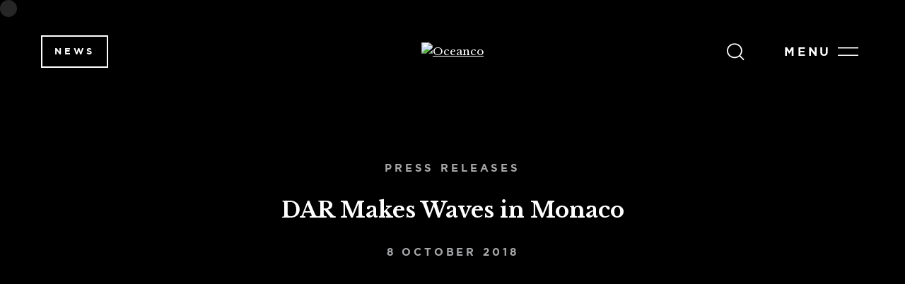

--- FILE ---
content_type: text/html; charset=UTF-8
request_url: https://www.oceancoyacht.com/dar-makes-waves-in-monaco/
body_size: 17811
content:
<!-- This page is cached by the Hummingbird Performance plugin v3.7.0 - https://wordpress.org/plugins/hummingbird-performance/. --><!DOCTYPE html>
<html lang="en-US" class="preload">
  <head>
    <!-- Required meta tags -->
    <meta charset="UTF-8">
    <meta name="viewport" content="width=device-width, initial-scale=1, shrink-to-fit=no">

    <!-- Disble automatic telephone-like link formatting -->
    <meta name="format-detection" content="telephone=no">

    <!-- Site assets -->
    <link rel="preconnect" href="https://fonts.gstatic.com">
    <link rel="preload" href="https://www.oceancoyacht.com/wp-content/themes/oceanco/dist/fonts/gotham/gotham-bold-webfont.woff2" as="font" crossorigin="anonymous">
    <link href="https://fonts.googleapis.com/css2?family=Libre+Baskerville:wght@400;700&display=swap" rel="stylesheet">
    <meta name='robots' content='index, follow, max-image-preview:large, max-snippet:-1, max-video-preview:-1' />
	<style>img:is([sizes="auto" i], [sizes^="auto," i]) { contain-intrinsic-size: 3000px 1500px }</style>
	
	<!-- This site is optimized with the Yoast SEO plugin v24.0 - https://yoast.com/wordpress/plugins/seo/ -->
	<title>DAR Makes Waves in Monaco - Oceanco</title>
	<link rel="canonical" href="https://www.oceancoyacht.com/dar-makes-waves-in-monaco/" />
	<meta property="og:locale" content="en_US" />
	<meta property="og:type" content="article" />
	<meta property="og:title" content="DAR Makes Waves in Monaco - Oceanco" />
	<meta property="og:url" content="https://www.oceancoyacht.com/dar-makes-waves-in-monaco/" />
	<meta property="og:site_name" content="Oceanco" />
	<meta property="article:published_time" content="2018-10-08T10:26:00+00:00" />
	<meta property="article:modified_time" content="2024-10-29T15:33:01+00:00" />
	<meta property="og:image" content="https://www.oceancoyacht.com/wp-content/uploads/OCT-08-2018.jpg" />
	<meta property="og:image:width" content="1046" />
	<meta property="og:image:height" content="698" />
	<meta property="og:image:type" content="image/jpeg" />
	<meta name="author" content="Gina Spiering" />
	<meta name="twitter:card" content="summary_large_image" />
	<meta name="twitter:label1" content="Written by" />
	<meta name="twitter:data1" content="Gina Spiering" />
	<script type="application/ld+json" class="yoast-schema-graph">{"@context":"https://schema.org","@graph":[{"@type":"WebPage","@id":"https://www.oceancoyacht.com/dar-makes-waves-in-monaco/","url":"https://www.oceancoyacht.com/dar-makes-waves-in-monaco/","name":"DAR Makes Waves in Monaco - Oceanco","isPartOf":{"@id":"https://www.oceancoyacht.com/#website"},"primaryImageOfPage":{"@id":"https://www.oceancoyacht.com/dar-makes-waves-in-monaco/#primaryimage"},"image":{"@id":"https://www.oceancoyacht.com/dar-makes-waves-in-monaco/#primaryimage"},"thumbnailUrl":"https://www.oceancoyacht.com/wp-content/uploads/OCT-08-2018.jpg","datePublished":"2018-10-08T10:26:00+00:00","dateModified":"2024-10-29T15:33:01+00:00","author":{"@id":"https://www.oceancoyacht.com/#/schema/person/c406727c5b38d2d39ab1c9aa9d6757c4"},"inLanguage":"en-US","potentialAction":[{"@type":"ReadAction","target":["https://www.oceancoyacht.com/dar-makes-waves-in-monaco/"]}]},{"@type":"ImageObject","inLanguage":"en-US","@id":"https://www.oceancoyacht.com/dar-makes-waves-in-monaco/#primaryimage","url":"https://www.oceancoyacht.com/wp-content/uploads/OCT-08-2018.jpg","contentUrl":"https://www.oceancoyacht.com/wp-content/uploads/OCT-08-2018.jpg","width":1046,"height":698},{"@type":"WebSite","@id":"https://www.oceancoyacht.com/#website","url":"https://www.oceancoyacht.com/","name":"Oceanco","description":"","potentialAction":[{"@type":"SearchAction","target":{"@type":"EntryPoint","urlTemplate":"https://www.oceancoyacht.com/?s={search_term_string}"},"query-input":{"@type":"PropertyValueSpecification","valueRequired":true,"valueName":"search_term_string"}}],"inLanguage":"en-US"},{"@type":"Person","@id":"https://www.oceancoyacht.com/#/schema/person/c406727c5b38d2d39ab1c9aa9d6757c4","name":"Gina Spiering","image":{"@type":"ImageObject","inLanguage":"en-US","@id":"https://www.oceancoyacht.com/#/schema/person/image/","url":"https://secure.gravatar.com/avatar/f934a2673312efb4340f95adcd4475a7?s=96&d=mm&r=g","contentUrl":"https://secure.gravatar.com/avatar/f934a2673312efb4340f95adcd4475a7?s=96&d=mm&r=g","caption":"Gina Spiering"}}]}</script>
	<!-- / Yoast SEO plugin. -->


<link rel='dns-prefetch' href='//hb.wpmucdn.com' />
<style id='classic-theme-styles-inline-css' type='text/css'>
/*! This file is auto-generated */
.wp-block-button__link{color:#fff;background-color:#32373c;border-radius:9999px;box-shadow:none;text-decoration:none;padding:calc(.667em + 2px) calc(1.333em + 2px);font-size:1.125em}.wp-block-file__button{background:#32373c;color:#fff;text-decoration:none}
</style>
<style id='global-styles-inline-css' type='text/css'>
:root{--wp--preset--aspect-ratio--square: 1;--wp--preset--aspect-ratio--4-3: 4/3;--wp--preset--aspect-ratio--3-4: 3/4;--wp--preset--aspect-ratio--3-2: 3/2;--wp--preset--aspect-ratio--2-3: 2/3;--wp--preset--aspect-ratio--16-9: 16/9;--wp--preset--aspect-ratio--9-16: 9/16;--wp--preset--color--black: #000000;--wp--preset--color--cyan-bluish-gray: #abb8c3;--wp--preset--color--white: #ffffff;--wp--preset--color--pale-pink: #f78da7;--wp--preset--color--vivid-red: #cf2e2e;--wp--preset--color--luminous-vivid-orange: #ff6900;--wp--preset--color--luminous-vivid-amber: #fcb900;--wp--preset--color--light-green-cyan: #7bdcb5;--wp--preset--color--vivid-green-cyan: #00d084;--wp--preset--color--pale-cyan-blue: #8ed1fc;--wp--preset--color--vivid-cyan-blue: #0693e3;--wp--preset--color--vivid-purple: #9b51e0;--wp--preset--gradient--vivid-cyan-blue-to-vivid-purple: linear-gradient(135deg,rgba(6,147,227,1) 0%,rgb(155,81,224) 100%);--wp--preset--gradient--light-green-cyan-to-vivid-green-cyan: linear-gradient(135deg,rgb(122,220,180) 0%,rgb(0,208,130) 100%);--wp--preset--gradient--luminous-vivid-amber-to-luminous-vivid-orange: linear-gradient(135deg,rgba(252,185,0,1) 0%,rgba(255,105,0,1) 100%);--wp--preset--gradient--luminous-vivid-orange-to-vivid-red: linear-gradient(135deg,rgba(255,105,0,1) 0%,rgb(207,46,46) 100%);--wp--preset--gradient--very-light-gray-to-cyan-bluish-gray: linear-gradient(135deg,rgb(238,238,238) 0%,rgb(169,184,195) 100%);--wp--preset--gradient--cool-to-warm-spectrum: linear-gradient(135deg,rgb(74,234,220) 0%,rgb(151,120,209) 20%,rgb(207,42,186) 40%,rgb(238,44,130) 60%,rgb(251,105,98) 80%,rgb(254,248,76) 100%);--wp--preset--gradient--blush-light-purple: linear-gradient(135deg,rgb(255,206,236) 0%,rgb(152,150,240) 100%);--wp--preset--gradient--blush-bordeaux: linear-gradient(135deg,rgb(254,205,165) 0%,rgb(254,45,45) 50%,rgb(107,0,62) 100%);--wp--preset--gradient--luminous-dusk: linear-gradient(135deg,rgb(255,203,112) 0%,rgb(199,81,192) 50%,rgb(65,88,208) 100%);--wp--preset--gradient--pale-ocean: linear-gradient(135deg,rgb(255,245,203) 0%,rgb(182,227,212) 50%,rgb(51,167,181) 100%);--wp--preset--gradient--electric-grass: linear-gradient(135deg,rgb(202,248,128) 0%,rgb(113,206,126) 100%);--wp--preset--gradient--midnight: linear-gradient(135deg,rgb(2,3,129) 0%,rgb(40,116,252) 100%);--wp--preset--font-size--small: 13px;--wp--preset--font-size--medium: 20px;--wp--preset--font-size--large: 36px;--wp--preset--font-size--x-large: 42px;--wp--preset--spacing--20: 0.44rem;--wp--preset--spacing--30: 0.67rem;--wp--preset--spacing--40: 1rem;--wp--preset--spacing--50: 1.5rem;--wp--preset--spacing--60: 2.25rem;--wp--preset--spacing--70: 3.38rem;--wp--preset--spacing--80: 5.06rem;--wp--preset--shadow--natural: 6px 6px 9px rgba(0, 0, 0, 0.2);--wp--preset--shadow--deep: 12px 12px 50px rgba(0, 0, 0, 0.4);--wp--preset--shadow--sharp: 6px 6px 0px rgba(0, 0, 0, 0.2);--wp--preset--shadow--outlined: 6px 6px 0px -3px rgba(255, 255, 255, 1), 6px 6px rgba(0, 0, 0, 1);--wp--preset--shadow--crisp: 6px 6px 0px rgba(0, 0, 0, 1);}:where(.is-layout-flex){gap: 0.5em;}:where(.is-layout-grid){gap: 0.5em;}body .is-layout-flex{display: flex;}.is-layout-flex{flex-wrap: wrap;align-items: center;}.is-layout-flex > :is(*, div){margin: 0;}body .is-layout-grid{display: grid;}.is-layout-grid > :is(*, div){margin: 0;}:where(.wp-block-columns.is-layout-flex){gap: 2em;}:where(.wp-block-columns.is-layout-grid){gap: 2em;}:where(.wp-block-post-template.is-layout-flex){gap: 1.25em;}:where(.wp-block-post-template.is-layout-grid){gap: 1.25em;}.has-black-color{color: var(--wp--preset--color--black) !important;}.has-cyan-bluish-gray-color{color: var(--wp--preset--color--cyan-bluish-gray) !important;}.has-white-color{color: var(--wp--preset--color--white) !important;}.has-pale-pink-color{color: var(--wp--preset--color--pale-pink) !important;}.has-vivid-red-color{color: var(--wp--preset--color--vivid-red) !important;}.has-luminous-vivid-orange-color{color: var(--wp--preset--color--luminous-vivid-orange) !important;}.has-luminous-vivid-amber-color{color: var(--wp--preset--color--luminous-vivid-amber) !important;}.has-light-green-cyan-color{color: var(--wp--preset--color--light-green-cyan) !important;}.has-vivid-green-cyan-color{color: var(--wp--preset--color--vivid-green-cyan) !important;}.has-pale-cyan-blue-color{color: var(--wp--preset--color--pale-cyan-blue) !important;}.has-vivid-cyan-blue-color{color: var(--wp--preset--color--vivid-cyan-blue) !important;}.has-vivid-purple-color{color: var(--wp--preset--color--vivid-purple) !important;}.has-black-background-color{background-color: var(--wp--preset--color--black) !important;}.has-cyan-bluish-gray-background-color{background-color: var(--wp--preset--color--cyan-bluish-gray) !important;}.has-white-background-color{background-color: var(--wp--preset--color--white) !important;}.has-pale-pink-background-color{background-color: var(--wp--preset--color--pale-pink) !important;}.has-vivid-red-background-color{background-color: var(--wp--preset--color--vivid-red) !important;}.has-luminous-vivid-orange-background-color{background-color: var(--wp--preset--color--luminous-vivid-orange) !important;}.has-luminous-vivid-amber-background-color{background-color: var(--wp--preset--color--luminous-vivid-amber) !important;}.has-light-green-cyan-background-color{background-color: var(--wp--preset--color--light-green-cyan) !important;}.has-vivid-green-cyan-background-color{background-color: var(--wp--preset--color--vivid-green-cyan) !important;}.has-pale-cyan-blue-background-color{background-color: var(--wp--preset--color--pale-cyan-blue) !important;}.has-vivid-cyan-blue-background-color{background-color: var(--wp--preset--color--vivid-cyan-blue) !important;}.has-vivid-purple-background-color{background-color: var(--wp--preset--color--vivid-purple) !important;}.has-black-border-color{border-color: var(--wp--preset--color--black) !important;}.has-cyan-bluish-gray-border-color{border-color: var(--wp--preset--color--cyan-bluish-gray) !important;}.has-white-border-color{border-color: var(--wp--preset--color--white) !important;}.has-pale-pink-border-color{border-color: var(--wp--preset--color--pale-pink) !important;}.has-vivid-red-border-color{border-color: var(--wp--preset--color--vivid-red) !important;}.has-luminous-vivid-orange-border-color{border-color: var(--wp--preset--color--luminous-vivid-orange) !important;}.has-luminous-vivid-amber-border-color{border-color: var(--wp--preset--color--luminous-vivid-amber) !important;}.has-light-green-cyan-border-color{border-color: var(--wp--preset--color--light-green-cyan) !important;}.has-vivid-green-cyan-border-color{border-color: var(--wp--preset--color--vivid-green-cyan) !important;}.has-pale-cyan-blue-border-color{border-color: var(--wp--preset--color--pale-cyan-blue) !important;}.has-vivid-cyan-blue-border-color{border-color: var(--wp--preset--color--vivid-cyan-blue) !important;}.has-vivid-purple-border-color{border-color: var(--wp--preset--color--vivid-purple) !important;}.has-vivid-cyan-blue-to-vivid-purple-gradient-background{background: var(--wp--preset--gradient--vivid-cyan-blue-to-vivid-purple) !important;}.has-light-green-cyan-to-vivid-green-cyan-gradient-background{background: var(--wp--preset--gradient--light-green-cyan-to-vivid-green-cyan) !important;}.has-luminous-vivid-amber-to-luminous-vivid-orange-gradient-background{background: var(--wp--preset--gradient--luminous-vivid-amber-to-luminous-vivid-orange) !important;}.has-luminous-vivid-orange-to-vivid-red-gradient-background{background: var(--wp--preset--gradient--luminous-vivid-orange-to-vivid-red) !important;}.has-very-light-gray-to-cyan-bluish-gray-gradient-background{background: var(--wp--preset--gradient--very-light-gray-to-cyan-bluish-gray) !important;}.has-cool-to-warm-spectrum-gradient-background{background: var(--wp--preset--gradient--cool-to-warm-spectrum) !important;}.has-blush-light-purple-gradient-background{background: var(--wp--preset--gradient--blush-light-purple) !important;}.has-blush-bordeaux-gradient-background{background: var(--wp--preset--gradient--blush-bordeaux) !important;}.has-luminous-dusk-gradient-background{background: var(--wp--preset--gradient--luminous-dusk) !important;}.has-pale-ocean-gradient-background{background: var(--wp--preset--gradient--pale-ocean) !important;}.has-electric-grass-gradient-background{background: var(--wp--preset--gradient--electric-grass) !important;}.has-midnight-gradient-background{background: var(--wp--preset--gradient--midnight) !important;}.has-small-font-size{font-size: var(--wp--preset--font-size--small) !important;}.has-medium-font-size{font-size: var(--wp--preset--font-size--medium) !important;}.has-large-font-size{font-size: var(--wp--preset--font-size--large) !important;}.has-x-large-font-size{font-size: var(--wp--preset--font-size--x-large) !important;}
:where(.wp-block-post-template.is-layout-flex){gap: 1.25em;}:where(.wp-block-post-template.is-layout-grid){gap: 1.25em;}
:where(.wp-block-columns.is-layout-flex){gap: 2em;}:where(.wp-block-columns.is-layout-grid){gap: 2em;}
:root :where(.wp-block-pullquote){font-size: 1.5em;line-height: 1.6;}
</style>
<link rel='stylesheet' id='style-css' href='https://hb.wpmucdn.com/www.oceancoyacht.com/ee3a9875-41aa-43ee-8133-e3d93aa8d9d6.css' type='text/css' media='all' />
<script defer type="text/javascript" src="https://www.oceancoyacht.com/wp-content/themes/oceanco/dist/js/bundle-main.js" id="bundle#defer-js"></script>
<link rel="https://api.w.org/" href="https://www.oceancoyacht.com/wp-json/" /><link rel="alternate" title="JSON" type="application/json" href="https://www.oceancoyacht.com/wp-json/wp/v2/posts/703" /><link rel='shortlink' href='https://www.oceancoyacht.com/?p=703' />
<link rel="alternate" title="oEmbed (JSON)" type="application/json+oembed" href="https://www.oceancoyacht.com/wp-json/oembed/1.0/embed?url=https%3A%2F%2Fwww.oceancoyacht.com%2Fdar-makes-waves-in-monaco%2F" />
<link rel="alternate" title="oEmbed (XML)" type="text/xml+oembed" href="https://www.oceancoyacht.com/wp-json/oembed/1.0/embed?url=https%3A%2F%2Fwww.oceancoyacht.com%2Fdar-makes-waves-in-monaco%2F&#038;format=xml" />
<script type="text/javascript">
           var ajaxurl = "https://www.oceancoyacht.com/wp-admin/admin-ajax.php";
         </script>		<script>
			document.documentElement.className = document.documentElement.className.replace( 'no-js', 'js' );
		</script>
				<style>
			.no-js img.lazyload { display: none; }
			figure.wp-block-image img.lazyloading { min-width: 150px; }
							.lazyload, .lazyloading { opacity: 0; }
				.lazyloaded {
					opacity: 1;
					transition: opacity 400ms;
					transition-delay: 0ms;
				}
					</style>
		
	<!-- Google tag (gtag.js) -->
	<script async src="https://www.googletagmanager.com/gtag/js?id=G-MDG7763855"></script>
	<script>
		window.dataLayer = window.dataLayer || [];
		function gtag() {
			dataLayer.push(arguments);
		}
		gtag('js', new Date());
		gtag('config', 'G-MDG7763855');
	</script>

      <!-- Google Analytics 2 -->
      <script async src="https://www.googletagmanager.com/gtag/js?id=UA-4554630-6"></script>
    <script>
        window.dataLayer = window.dataLayer || [];
        function gtag(){dataLayer.push(arguments);}
        gtag('js', new Date());

        gtag('config', 'UA-4554630-6', { 'anonymize_ip': true });
    </script>


    <!-- Favicons -->
    <link rel="apple-touch-icon" sizes="180x180" href="https://www.oceancoyacht.com/wp-content/themes/oceanco/dist/icons/favicons/apple-touch-icon.png">
    <link rel="icon" type="image/png" sizes="32x32" href="https://www.oceancoyacht.com/wp-content/themes/oceanco/dist/icons/favicons/favicon-32x32.png">
    <link rel="icon" type="image/png" sizes="16x16" href="https://www.oceancoyacht.com/wp-content/themes/oceanco/dist/icons/favicons/favicon-16x16.png">
    <link rel="manifest" href="https://www.oceancoyacht.com/wp-content/themes/oceanco/dist/icons/favicons/site.webmanifest">
    <meta name="msapplication-TileColor" content="#da532c">
    <meta name="theme-color" content="#ffffff">

    <!-- Alpine Plugins -->
    <script defer src="https://cdn.jsdelivr.net/npm/@alpinejs/collapse@3.x.x/dist/cdn.min.js"></script>
    
    <!-- Alpine Core -->
    <script defer src="https://cdn.jsdelivr.net/npm/alpinejs@3.x.x/dist/cdn.min.js"></script>
	
	<!-- Start cookieyes banner --> 
	<script id="cookieyes" type="text/javascript" src="https://cdn-cookieyes.com/client_data/991e28fdd88d214b6fbdc96d1982b678/script.js"></script> 
    
	    </head>

  <body class="post-template-default single single-post postid-703 single-format-standard">
    <div class="cursor cursor--outer">
      <span></span>
    </div>
    <div class="cursor cursor--inner">
      <span></span>
    </div>

        <div class="overlay overlay--left" id="slideout-posts">
      <div class="overlay__scroller" data-scroll-container>
        <div class="overlay__top">
          <button
            class="overlay__closer btn btn-icon btn-borderless ml-auto"
            id="slideout-posts-closer"
            type="button"
          >
            <span class="sr-only">Close news overlay</span>

            <span aria-hidden="true">Close</span>
            <span aria-hidden="true">
                <span class="icon icon-close">
    <?xml version="1.0" encoding="UTF-8"?>    <svg viewBox="0 0 32 32" version="1.1" xmlns="http://www.w3.org/2000/svg" xmlns:xlink="http://www.w3.org/1999/xlink">
        <title>close-32px</title>
        <g id="Symbols" stroke="none" stroke-width="1" fill="none" fill-rule="evenodd">
            <g id="close-32px">
                <rect id="Rectangle" x="0" y="0" width="32" height="32"></rect>
                <path d="M29.4350288,1.1507576 L30.8492424,2.56497116 L17.4137576,15.9997576 L30.8492424,29.4350288 L29.4350288,30.8492424 L15.9997576,17.4137576 L2.56497116,30.8492424 L1.1507576,29.4350288 L14.5857576,15.9997576 L1.1507576,2.56497116 L2.56497116,1.1507576 L15.9997576,14.5857576 L29.4350288,1.1507576 Z" id="Combined-Shape" fill="#FFFFFF" fill-rule="nonzero"></path>
            </g>
        </g>
    </svg>
</span>            </span>
          </button>
        </div>
                    <div class="overlay__content" data-scroll>
              <div class="cards cards--post">
                <div class="card card--default">
  <div class="card__side">
    <div class="card__media media ratio">
      <div class="media__wrapper text-sans-serif text-light">
        <img width="600" height="450"   alt="" decoding="async" data-srcset="https://www.oceancoyacht.com/wp-content/uploads//1-2-600x450.jpg 600w, https://www.oceancoyacht.com/wp-content/uploads//1-2-1200x900.jpg 1200w, https://www.oceancoyacht.com/wp-content/uploads//1-2-200x150.jpg 200w, https://www.oceancoyacht.com/wp-content/uploads//1-2-768x576.jpg 768w, https://www.oceancoyacht.com/wp-content/uploads//1-2-480x360.jpg 480w, https://www.oceancoyacht.com/wp-content/uploads//1-2-900x675.jpg 900w, https://www.oceancoyacht.com/wp-content/uploads//1-2-1800x1350.jpg 1800w"  data-src="https://www.oceancoyacht.com/wp-content/uploads/1-2-600x450.jpg" data-sizes="(max-width: 600px) 100vw, 600px" class="img-fit wp-post-image lazyload" src="[data-uri]" /><noscript><img width="600" height="450" src="https://www.oceancoyacht.com/wp-content/uploads/1-2-600x450.jpg" class="img-fit wp-post-image" alt="" decoding="async" srcset="https://www.oceancoyacht.com/wp-content/uploads//1-2-600x450.jpg 600w, https://www.oceancoyacht.com/wp-content/uploads//1-2-1200x900.jpg 1200w, https://www.oceancoyacht.com/wp-content/uploads//1-2-200x150.jpg 200w, https://www.oceancoyacht.com/wp-content/uploads//1-2-768x576.jpg 768w, https://www.oceancoyacht.com/wp-content/uploads//1-2-480x360.jpg 480w, https://www.oceancoyacht.com/wp-content/uploads//1-2-900x675.jpg 900w, https://www.oceancoyacht.com/wp-content/uploads//1-2-1800x1350.jpg 1800w" sizes="(max-width: 600px) 100vw, 600px" /></noscript>      </div>
    </div>

      </div>

  <div class="card__side">
    <div class="card__content">
              <div class="card__label  text-sm text-sans-serif text-light">
          <span>
            News          </span>
        </div>
            
      <div class="card__title">
        <span>
          PROJECT Y729 HEADING TO OCEANCO’S OUTFITTING FACILITIES        </span>

              </div>
      

      
              <div class="card__label text-sm text-sans-serif text-light">
                      <time>
              12 December 2025            </time>
                  </div>
      
      
          </div>
  </div>

      <a class="stretched-link "  href="https://www.oceancoyacht.com/oceanco-y729-load-out/" target="_self" ></a>
  </div>
<div class="card card--default">
  <div class="card__side">
    <div class="card__media media ratio">
      <div class="media__wrapper text-sans-serif text-light">
        <img width="600" height="383"   alt="" decoding="async" data-srcset="https://www.oceancoyacht.com/wp-content/uploads//DreAMBoat-Sea-Trials-1-600x383.jpg 600w, https://www.oceancoyacht.com/wp-content/uploads//DreAMBoat-Sea-Trials-1-1200x766.jpg 1200w, https://www.oceancoyacht.com/wp-content/uploads//DreAMBoat-Sea-Trials-1-200x128.jpg 200w, https://www.oceancoyacht.com/wp-content/uploads//DreAMBoat-Sea-Trials-1-768x490.jpg 768w, https://www.oceancoyacht.com/wp-content/uploads//DreAMBoat-Sea-Trials-1-480x306.jpg 480w, https://www.oceancoyacht.com/wp-content/uploads//DreAMBoat-Sea-Trials-1-900x574.jpg 900w, https://www.oceancoyacht.com/wp-content/uploads//DreAMBoat-Sea-Trials-1-1800x1149.jpg 1800w"  data-src="https://www.oceancoyacht.com/wp-content/uploads/DreAMBoat-Sea-Trials-1-600x383.jpg" data-sizes="(max-width: 600px) 100vw, 600px" class="img-fit wp-post-image lazyload" src="[data-uri]" /><noscript><img width="600" height="383" src="https://www.oceancoyacht.com/wp-content/uploads/DreAMBoat-Sea-Trials-1-600x383.jpg" class="img-fit wp-post-image" alt="" decoding="async" srcset="https://www.oceancoyacht.com/wp-content/uploads//DreAMBoat-Sea-Trials-1-600x383.jpg 600w, https://www.oceancoyacht.com/wp-content/uploads//DreAMBoat-Sea-Trials-1-1200x766.jpg 1200w, https://www.oceancoyacht.com/wp-content/uploads//DreAMBoat-Sea-Trials-1-200x128.jpg 200w, https://www.oceancoyacht.com/wp-content/uploads//DreAMBoat-Sea-Trials-1-768x490.jpg 768w, https://www.oceancoyacht.com/wp-content/uploads//DreAMBoat-Sea-Trials-1-480x306.jpg 480w, https://www.oceancoyacht.com/wp-content/uploads//DreAMBoat-Sea-Trials-1-900x574.jpg 900w, https://www.oceancoyacht.com/wp-content/uploads//DreAMBoat-Sea-Trials-1-1800x1149.jpg 1800w" sizes="(max-width: 600px) 100vw, 600px" /></noscript>      </div>
    </div>

      </div>

  <div class="card__side">
    <div class="card__content">
              <div class="card__label  text-sm text-sans-serif text-light">
          <span>
            News          </span>
        </div>
            
      <div class="card__title">
        <span>
          OCEANCO DELIVERS DREAMBOAT        </span>

              </div>
      

      
              <div class="card__label text-sm text-sans-serif text-light">
                      <time>
              20 November 2025            </time>
                  </div>
      
      
          </div>
  </div>

      <a class="stretched-link "  href="https://www.oceancoyacht.com/oceanco-delivers-dreamboat/" target="_self" ></a>
  </div>
<div class="card card--default">
  <div class="card__side">
    <div class="card__media media ratio">
      <div class="media__wrapper text-sans-serif text-light">
        <img width="600" height="338"   alt="" decoding="async" data-srcset="https://www.oceancoyacht.com/wp-content/uploads//ABB-DynafinTM-x-Oceanco-3-600x338.png 600w, https://www.oceancoyacht.com/wp-content/uploads//ABB-DynafinTM-x-Oceanco-3-1200x675.png 1200w, https://www.oceancoyacht.com/wp-content/uploads//ABB-DynafinTM-x-Oceanco-3-200x113.png 200w, https://www.oceancoyacht.com/wp-content/uploads//ABB-DynafinTM-x-Oceanco-3-768x432.png 768w, https://www.oceancoyacht.com/wp-content/uploads//ABB-DynafinTM-x-Oceanco-3-480x270.png 480w, https://www.oceancoyacht.com/wp-content/uploads//ABB-DynafinTM-x-Oceanco-3-900x506.png 900w, https://www.oceancoyacht.com/wp-content/uploads//ABB-DynafinTM-x-Oceanco-3-1800x1013.png 1800w"  data-src="https://www.oceancoyacht.com/wp-content/uploads/ABB-DynafinTM-x-Oceanco-3-600x338.png" data-sizes="(max-width: 600px) 100vw, 600px" class="img-fit wp-post-image lazyload" src="[data-uri]" /><noscript><img width="600" height="338" src="https://www.oceancoyacht.com/wp-content/uploads/ABB-DynafinTM-x-Oceanco-3-600x338.png" class="img-fit wp-post-image" alt="" decoding="async" srcset="https://www.oceancoyacht.com/wp-content/uploads//ABB-DynafinTM-x-Oceanco-3-600x338.png 600w, https://www.oceancoyacht.com/wp-content/uploads//ABB-DynafinTM-x-Oceanco-3-1200x675.png 1200w, https://www.oceancoyacht.com/wp-content/uploads//ABB-DynafinTM-x-Oceanco-3-200x113.png 200w, https://www.oceancoyacht.com/wp-content/uploads//ABB-DynafinTM-x-Oceanco-3-768x432.png 768w, https://www.oceancoyacht.com/wp-content/uploads//ABB-DynafinTM-x-Oceanco-3-480x270.png 480w, https://www.oceancoyacht.com/wp-content/uploads//ABB-DynafinTM-x-Oceanco-3-900x506.png 900w, https://www.oceancoyacht.com/wp-content/uploads//ABB-DynafinTM-x-Oceanco-3-1800x1013.png 1800w" sizes="(max-width: 600px) 100vw, 600px" /></noscript>      </div>
    </div>

      </div>

  <div class="card__side">
    <div class="card__content">
              <div class="card__label  text-sm text-sans-serif text-light">
          <span>
            News          </span>
        </div>
            
      <div class="card__title">
        <span>
          Oceanco and ABB join forces to Pioneer Propulsion Excellence        </span>

              </div>
      

      
              <div class="card__label text-sm text-sans-serif text-light">
                      <time>
              12 November 2025            </time>
                  </div>
      
      
          </div>
  </div>

      <a class="stretched-link "  href="https://www.oceancoyacht.com/abb-dynafin-propulsion-system/" target="_self" ></a>
  </div>
              </div>
              <div class="d-block mt-5 mb-4">
                <a href="https://www.oceancoyacht.com/newsroom/" class="btn btn-icon">
                  <span class="icon icon-arrow-right">
	<?xml version="1.0" encoding="UTF-8"?>    <svg  viewBox="0 0 24 24" version="1.1" xmlns="http://www.w3.org/2000/svg" xmlns:xlink="http://www.w3.org/1999/xlink">
        <g id="Symbols" stroke="none" stroke-width="1" fill="none" fill-rule="evenodd">
            <g id="arrow-small-right-24px">
                <rect id="Rectangle" x="0" y="0" width="24" height="24"></rect>
                <polygon id="Line" fill="#FFFFFF" fill-rule="nonzero" points="9.2189079 7.62441583 10.7810921 6.37558417 15.2773279 12 10.7810921 17.6244158 9.2189079 16.3755842 12.716 12"></polygon>
            </g>
        </g>
    </svg>
</span>                  <span>
                    View all news                  </span>
                </a>
              </div>
            </div>
                    <div class="overlay__bottom">
                    &nbsp;
        </div>
      </div>
    </div>

        <div class="overlay overlay--top" id="slideout-search">
      <form class="search-overlay__field form form--search" method="get" action="https://www.oceancoyacht.com/">
        <button
          class="search-overlay__button search-overlay__button--close overlay__closer ml-0 btn btn-icon-only btn-borderless"
          id="search-overlay__closer"
          type="button"
        >
          <span class="sr-only">Close search overlay</span>

          <span aria-hidden="true">
            <span class="icon icon-close">
    <?xml version="1.0" encoding="UTF-8"?>    <svg viewBox="0 0 32 32" version="1.1" xmlns="http://www.w3.org/2000/svg" xmlns:xlink="http://www.w3.org/1999/xlink">
        <title>close-32px</title>
        <g id="Symbols" stroke="none" stroke-width="1" fill="none" fill-rule="evenodd">
            <g id="close-32px">
                <rect id="Rectangle" x="0" y="0" width="32" height="32"></rect>
                <path d="M29.4350288,1.1507576 L30.8492424,2.56497116 L17.4137576,15.9997576 L30.8492424,29.4350288 L29.4350288,30.8492424 L15.9997576,17.4137576 L2.56497116,30.8492424 L1.1507576,29.4350288 L14.5857576,15.9997576 L1.1507576,2.56497116 L2.56497116,1.1507576 L15.9997576,14.5857576 L29.4350288,1.1507576 Z" id="Combined-Shape" fill="#FFFFFF" fill-rule="nonzero"></path>
            </g>
        </g>
    </svg>
</span>          </span>
        </button>

        <label class="sr-only" for="search-overlay__field">Search query</label>
        <input type="text" placeholder="What are you looking for?" class="mt-0 bg-primary" id="search-overlay__field" value="" name="s">
        <button
          class="search-form__button search-form__button--submit search-overlay__button search-overlay__button--submit mr-0 btn btn-icon-only btn-borderless"
          type="button"
        >
          <span class="sr-only">Submit search query</span>

          <span aria-hidden="true">
            <span class="icon icon-search">
	<?xml version="1.0" encoding="UTF-8"?>    <svg  viewBox="0 0 33 32" version="1.1" xmlns="http://www.w3.org/2000/svg" xmlns:xlink="http://www.w3.org/1999/xlink">
        <g id="Symbols" stroke="none" stroke-width="1" fill="none" fill-rule="evenodd">
            <g id="search-32px" transform="translate(0.500000, 0.000000)">
                <rect id="Rectangle" x="0" y="0" width="32" height="32"></rect>
                <path d="M14.7928931,2.67157279 C8.16547607,2.67157279 2.79289307,8.04415579 2.79289307,14.6715728 C2.79289307,21.2989898 8.16547607,26.6715728 14.7928931,26.6715728 C21.4203101,26.6715728 26.7928931,21.2989898 26.7928931,14.6715728 C26.7928931,8.04415579 21.4203101,2.67157279 14.7928931,2.67157279 Z M14.7928931,4.67157279 C20.3157406,4.67157279 24.7928931,9.14872529 24.7928931,14.6715728 C24.7928931,20.1944203 20.3157406,24.6715728 14.7928931,24.6715728 C9.27004557,24.6715728 4.79289307,20.1944203 4.79289307,14.6715728 C4.79289307,9.14872529 9.27004557,4.67157279 14.7928931,4.67157279 Z" id="Oval" fill="#FFFFFF" fill-rule="nonzero" transform="translate(14.792893, 14.671573) rotate(-90.000000) translate(-14.792893, -14.671573) "></path>
                <polygon id="Rectangle" fill="#FFFFFF" fill-rule="nonzero" points="22 23.4545455 23.4545455 22 30 28.5454545 28.5454545 30"></polygon>
            </g>
        </g>
    </svg>
</span>          </span>
        </button>
      </form>

      <div class="search-overlay__background"></div>
    </div>

        <div class="overlay overlay--right overlay" id="slideout-nav">
      <div class="overlay__top">
        <button
          class="overlay__closer overlay__closer btn btn-borderless ml-auto"
          id="slideout-nav-closer"
          type="button"
        >
          <span class="sr-only">Close menu overlay</span>

          <span aria-hidden="true">Close</span>
          <span aria-hidden="true">
              <span class="icon icon-close">
    <?xml version="1.0" encoding="UTF-8"?>    <svg viewBox="0 0 32 32" version="1.1" xmlns="http://www.w3.org/2000/svg" xmlns:xlink="http://www.w3.org/1999/xlink">
        <title>close-32px</title>
        <g id="Symbols" stroke="none" stroke-width="1" fill="none" fill-rule="evenodd">
            <g id="close-32px">
                <rect id="Rectangle" x="0" y="0" width="32" height="32"></rect>
                <path d="M29.4350288,1.1507576 L30.8492424,2.56497116 L17.4137576,15.9997576 L30.8492424,29.4350288 L29.4350288,30.8492424 L15.9997576,17.4137576 L2.56497116,30.8492424 L1.1507576,29.4350288 L14.5857576,15.9997576 L1.1507576,2.56497116 L2.56497116,1.1507576 L15.9997576,14.5857576 L29.4350288,1.1507576 Z" id="Combined-Shape" fill="#FFFFFF" fill-rule="nonzero"></path>
            </g>
        </g>
    </svg>
</span>          </span>
        </button>
      </div>

      <div class="overlay__content">
        <div class="site-navigation-wrapper">
          <div x-data="{accordion: null}">
            <nav class="site-navigation">
              <ul id="menu-main" class="site-navigation__items">
                

                  <li class="menu-item menu-item-type-post_type menu-item-object-page menu-item-home menu-item- site-navigation__item text-sans-serif mb-4">

                                            <div class="site-navigation__item site-navigation__item--bigger mb-3">
                          <a href="https://www.oceancoyacht.com/" class="site-navigation__link "><span>Oceanco</span></a>
                        </div>
                                        </li>

                  

                  <li class="menu-item menu-item-type-post_type menu-item-object-page menu-item-home menu-item- site-navigation__item text-sans-serif mb-4">

                                          <div class="site-navigation__item--bigger site-navigation__link site-navigation__link--has-children " @click="accordion !== 1 ? accordion = 1 : accordion = null" :class="accordion == 1 ? 'open' : ''">
                      <span>Our Approach</span>
                        <svg viewBox="0 0 24 24" version="1.1" xmlns="http://www.w3.org/2000/svg" xmlns:xlink="http://www.w3.org/1999/xlink":class="accordion == 1 ? 'open' : ''">
                          <g id="Symbols" stroke="none" stroke-width="1" fill="none" fill-rule="evenodd">
                              <g id="arrow-small-right-24px">
                                  <rect id="Rectangle" x="0" y="0" width="24" height="24"></rect>
                                  <polygon id="Line" fill="#FFFFFF" fill-rule="nonzero" points="9.2189079 7.62441583 10.7810921 6.37558417 15.2773279 12 10.7810921 17.6244158 9.2189079 16.3755842 12.716 12"></polygon>
                              </g>
                          </g>
                      </svg>
                    </div>
                    <div class="site-navigation__accordion" id="accordion_content_1" x-ref="accordion_content_1" :aria-hidden="accordion == 1 ? 'false' : 'true'" x-show="accordion == 1" x-collapse>
                      <ul class="mt-4 mb-4" >
                                                <li class="site-navigation__item site-navigation__item--small"><a href="https://www.oceancoyacht.com/approach/" class="site-navigation__link "><span>Our Approach</span></a></li>
                                                <li class="site-navigation__item site-navigation__item--small"><a href="https://www.oceancoyacht.com/simply-custom/" class="site-navigation__link "><span>Simply Custom</span></a></li>
                                                <li class="site-navigation__item site-navigation__item--small"><a href="https://www.oceancoyacht.com/beyond-custom/" class="site-navigation__link "><span>Beyond Custom</span></a></li>
                                                <li class="site-navigation__item site-navigation__item--small"><a href="https://www.oceancoyacht.com/full-custom/" class="site-navigation__link "><span>Full Custom</span></a></li>
                                                <li class="site-navigation__item site-navigation__item--small"><a href="https://www.oceancoyacht.com/life-cycle-support/" class="site-navigation__link "><span>Life Cycle Support</span></a></li>
                                              </ul>
                        </div>

                                        </li>

                  

                  <li class="menu-item menu-item-type-post_type menu-item-object-page menu-item-home menu-item- site-navigation__item text-sans-serif mb-4">

                                            <div class="site-navigation__item site-navigation__item--bigger mb-3">
                          <a href="https://www.oceancoyacht.com/fleet/" class="site-navigation__link "><span>Fleet</span></a>
                        </div>
                                        </li>

                  

                  <li class="menu-item menu-item-type-post_type menu-item-object-page menu-item-home menu-item- site-navigation__item text-sans-serif mb-4">

                                          <div class="site-navigation__item--bigger site-navigation__link site-navigation__link--has-children " @click="accordion !== 3 ? accordion = 3 : accordion = null" :class="accordion == 3 ? 'open' : ''">
                      <span>Future Thinking</span>
                        <svg viewBox="0 0 24 24" version="1.1" xmlns="http://www.w3.org/2000/svg" xmlns:xlink="http://www.w3.org/1999/xlink":class="accordion == 3 ? 'open' : ''">
                          <g id="Symbols" stroke="none" stroke-width="1" fill="none" fill-rule="evenodd">
                              <g id="arrow-small-right-24px">
                                  <rect id="Rectangle" x="0" y="0" width="24" height="24"></rect>
                                  <polygon id="Line" fill="#FFFFFF" fill-rule="nonzero" points="9.2189079 7.62441583 10.7810921 6.37558417 15.2773279 12 10.7810921 17.6244158 9.2189079 16.3755842 12.716 12"></polygon>
                              </g>
                          </g>
                      </svg>
                    </div>
                    <div class="site-navigation__accordion" id="accordion_content_3" x-ref="accordion_content_3" :aria-hidden="accordion == 3 ? 'false' : 'true'" x-show="accordion == 3" x-collapse>
                      <ul class="mt-4 mb-4" >
                                                <li class="site-navigation__item site-navigation__item--small"><a href="https://www.oceancoyacht.com/future-thinking/" class="site-navigation__link "><span>Future Thinking</span></a></li>
                                                <li class="site-navigation__item site-navigation__item--small"><a href="https://www.oceancoyacht.com/oceanco-nxt/" class="site-navigation__link "><span>Oceanco NXT</span></a></li>
                                                <li class="site-navigation__item site-navigation__item--small"><a href="https://www.oceancoyacht.com/sustainability/" class="site-navigation__link "><span>Sustainability</span></a></li>
                                              </ul>
                        </div>

                                        </li>

                  

                  <li class="menu-item menu-item-type-post_type menu-item-object-page menu-item-home menu-item- site-navigation__item text-sans-serif mb-4">

                                            <div class="site-navigation__item mt-6 mb-3">
                          <a href="https://www.oceancoyacht.com/contact/" class="site-navigation__link "><span>Contact</span></a>
                        </div>
                                        </li>

                  

                  <li class="menu-item menu-item-type-post_type menu-item-object-page menu-item-home menu-item- site-navigation__item text-sans-serif mb-4">

                                            <div class="site-navigation__item  mb-3">
                          <a href="https://www.oceancoyacht.com/careers/" class="site-navigation__link "><span>Careers</span></a>
                        </div>
                                        </li>

                                                </ul>
            </nav>
          </div>
        </div>
      </div>
    </div>

    <main class="scroller">

            <div id="sticky-target"></div>
        <header class="site-header mbm" data-scroll data-scroll-sticky data-scroll-target="#sticky-target">
          <div class="site-menu">
            <button
              class="overlay__opener btn btn-bordered btn-sm mr-0 mr-md-auto"
              id="slideout-posts-opener"
              data-target-id="slideout-posts"
              type="button"
            >
              <span class="sr-only">Open news overlay</span>

              <span aria-hidden="true">News</span>
            </button>

            <button
              class="overlay__opener btn btn-icon-only btn-borderless mr-auto mr-md-0"
              id="search-overlay__opener"
              data-target-id="slideout-search"
              type="button"
            >
              <span class="sr-only">Open search overlay</span>

              <span aria-hidden="true">
                <span class="icon icon-search">
	<?xml version="1.0" encoding="UTF-8"?>    <svg  viewBox="0 0 33 32" version="1.1" xmlns="http://www.w3.org/2000/svg" xmlns:xlink="http://www.w3.org/1999/xlink">
        <g id="Symbols" stroke="none" stroke-width="1" fill="none" fill-rule="evenodd">
            <g id="search-32px" transform="translate(0.500000, 0.000000)">
                <rect id="Rectangle" x="0" y="0" width="32" height="32"></rect>
                <path d="M14.7928931,2.67157279 C8.16547607,2.67157279 2.79289307,8.04415579 2.79289307,14.6715728 C2.79289307,21.2989898 8.16547607,26.6715728 14.7928931,26.6715728 C21.4203101,26.6715728 26.7928931,21.2989898 26.7928931,14.6715728 C26.7928931,8.04415579 21.4203101,2.67157279 14.7928931,2.67157279 Z M14.7928931,4.67157279 C20.3157406,4.67157279 24.7928931,9.14872529 24.7928931,14.6715728 C24.7928931,20.1944203 20.3157406,24.6715728 14.7928931,24.6715728 C9.27004557,24.6715728 4.79289307,20.1944203 4.79289307,14.6715728 C4.79289307,9.14872529 9.27004557,4.67157279 14.7928931,4.67157279 Z" id="Oval" fill="#FFFFFF" fill-rule="nonzero" transform="translate(14.792893, 14.671573) rotate(-90.000000) translate(-14.792893, -14.671573) "></path>
                <polygon id="Rectangle" fill="#FFFFFF" fill-rule="nonzero" points="22 23.4545455 23.4545455 22 30 28.5454545 28.5454545 30"></polygon>
            </g>
        </g>
    </svg>
</span>              </span>
            </button>

            <div class="site-logo">
              <a href="https://www.oceancoyacht.com" target="_self">
                <img  alt="Oceanco" data-src="https://www.oceancoyacht.com/wp-content/themes/oceanco/dist/images/oceanco-logo.svg" class="lazyload" src="[data-uri]"><noscript><img src="https://www.oceancoyacht.com/wp-content/themes/oceanco/dist/images/oceanco-logo.svg" alt="Oceanco"></noscript>
              </a>
            </div>

            <button
              class="overlay__opener ml-5 btn btn-icon-only btn-borderless"
              id="slideout-nav-opener"
              data-target-id="slideout-nav"
              type="button"
            >
              <span class="d-none d-md-block">Menu</span>
              <span aria-hidden="true">
                <span class="icon icon-menu">
	<?xml version="1.0" encoding="UTF-8"?>    <svg viewBox="0 0 40 32" version="1.1" xmlns="http://www.w3.org/2000/svg" xmlns:xlink="http://www.w3.org/1999/xlink">
        <g id="Symbols" stroke="none" stroke-width="1" fill="none" fill-rule="evenodd">
            <g>
                <rect id="Rectangle" x="0" y="0" width="40" height="32"></rect>
                <rect id="Rectangle" fill="#FFFFFF" fill-rule="nonzero" x="0" y="8" width="40" height="2"></rect>
                <rect id="Rectangle-Copy" fill="#FFFFFF" fill-rule="nonzero" x="0" y="22" width="40" height="2"></rect>
            </g>
        </g>
    </svg>
</span>              </span>
            </button>

          </div>
        </header>
  <div class="wrapper">
    <section class="section hero hero--post">
    <div class="container">
        <div class="row">
            <div class="col-12 offset-md-1 col-md-10 offset-xl-2 col-xl-8 offset-xxl-3 col-xxl-6">
                <div class="hero__label text-md text-sans-serif text-light">
                    <span>
                        Press releases                    </span>
                </div>

                <div class="hero__title">
                    <h1 class="h5 text-serif">
                        DAR Makes Waves in Monaco                    </h1>
                </div>

                <div class="hero__label text-md text-sans-serif text-light">
                    <time>
                        8 October 2018                    </time>
                </div>
            </div>
        </div>

        <div class="row mt-5 mt-md-65 mt-xl-7 mb-5 mb-md-65 mb-xl-7">
            <div class="col-12 offset-md-1 col-md-10 offset-xl-2 col-xl-8">
                <div class="hero__media media ratio">
                    <div class="media__wrapper">
                        <img decoding="async" width="1046" height="698"   alt="" data-srcset="https://www.oceancoyacht.com/wp-content/uploads/OCT-08-2018.jpg 1046w, https://www.oceancoyacht.com/wp-content/uploads/OCT-08-2018-600x400.jpg 600w, https://www.oceancoyacht.com/wp-content/uploads/OCT-08-2018-200x133.jpg 200w, https://www.oceancoyacht.com/wp-content/uploads/OCT-08-2018-768x512.jpg 768w, https://www.oceancoyacht.com/wp-content/uploads/OCT-08-2018-480x320.jpg 480w, https://www.oceancoyacht.com/wp-content/uploads/OCT-08-2018-900x601.jpg 900w"  data-src="https://www.oceancoyacht.com/wp-content/uploads/OCT-08-2018.jpg" data-sizes="(max-width: 1046px) 100vw, 1046px" class="img-fit wp-post-image lazyload" src="[data-uri]" /><noscript><img decoding="async" width="1046" height="698" src="https://www.oceancoyacht.com/wp-content/uploads/OCT-08-2018.jpg" class="img-fit wp-post-image" alt="" srcset="https://www.oceancoyacht.com/wp-content/uploads/OCT-08-2018.jpg 1046w, https://www.oceancoyacht.com/wp-content/uploads/OCT-08-2018-600x400.jpg 600w, https://www.oceancoyacht.com/wp-content/uploads/OCT-08-2018-200x133.jpg 200w, https://www.oceancoyacht.com/wp-content/uploads/OCT-08-2018-768x512.jpg 768w, https://www.oceancoyacht.com/wp-content/uploads/OCT-08-2018-480x320.jpg 480w, https://www.oceancoyacht.com/wp-content/uploads/OCT-08-2018-900x601.jpg 900w" sizes="(max-width: 1046px) 100vw, 1046px" /></noscript>                    </div>
                </div>
            </div>
        </div>

                        <div class="row mb-5 mb-md-6">
                    <div class="col-12 offset-md-1 col-md-10 offset-xl-2 col-xl-8 offset-xxl-3 col-xxl-6">
                        <div class="hero__text text-xxl">
                            <p>Oceanco’s 90m Motoryacht DAR wins both Best Exterior Design and Finest New Superyacht Award at the 2018 Monaco Yacht Show and is honoured by a visit from Prince Albert II.</p>
                        </div>
                    </div>
                </div>
                
            </div>
</section>


    <section class="section basic mb-7 mb-md-10 mb-xl-12">
        <div class="container">
            
                            <div class="row">
                    <div class="col-12 offset-md-1 col-md-10 offset-xl-2 col-xl-8 offset-xxl-3 col-xxl-6">
                        <div class="basic__text text-xl text-light">
                            <p>Oceanco is proud to announce that the 90m DAR, our latest delivery, has won not only 1 but 2 awards at the 2018 Monaco Yacht Show, Best Exterior Design and Finest New Superyacht. The Monaco Yacht Show is the premier Superyacht Show in the world. Every year over 120 superyachts are on display, 40 of which are new launches or worldwide debut yachts.</p>
<p>The award ceremony took place on Tuesday, September 25th at the Le Méridien Beach Plaza. On stage to receive the honors were Oceanco along with Luiz DeBasto himself and Valentina Zannier from Nuvolari Lenard. During the show —His Serene Highness Prince Albert II and his entourage visited DAR. Prince Albert II is an avid sailor and a yachting enthusiast and he was very impressed by DAR</p>
<p>DAR has a modern revolutionary exterior styling by DeBasto Design and sophisticated interior design by Nuvolari Lenard. Her groundbreaking design and technological advances bear the unmistakable DNA of an Oceanco: she reflects the latest advances in glass technology and is the first yacht in the Netherlands to be given the official Lloyd’s Register Integrated Bridge System (IBS) notation and designation.</p>
<p>Dar features a superstructure completely finished in reflective glass. From the interior, the glass yields panoramic floor-to-ceiling views aft, port and starboard. Her design was conceived to maximize opportunities for outdoor living and to have direct contact with the marine environment. While the yacht yields a massive amount of volume, DeBasto has ensured that the profile remains long, sporty and lean without a top- heavy superstructure that characterizes so many very large superyachts. The interior, by Nuvolari Lenard was designed in concert with the exterior concept and is also modern and rich in contemporary textures.</p>
                        </div>
                    </div>
                </div>
            
                    </div>
    </section>


  <section class="section post-listing mb-65 mb-md-8 mb-xl-10">
    <div class="container text-white">
      <div class="section__head mb-5 mb-md-6 mb-xl-7">
        <div class="row">
          <div class="col-12 offset-md-1 col-md-10 offset-xl-2 col-xl-8">
            <div class="section__title text-center fade-in slide-in" data-scroll data-scroll-class="is-visible">
              <h2 class="h3 d-inline-block text-white  ">
                Newsroom              </h2>
            </div>
          </div>
        </div>
      </div>

      <div class="section__body">
        <div class="row mb-5 mb-md-6 mb-xl-7 fade-in slide-in" data-scroll data-scroll data-scroll-class="is-visible">
          <div class="col-12 offset-xl-1 col-xl-10">
            <div class="cards cards--post cards--max-3 cards--row-gutter-below-break-none">
              <div class="card card--default">
  <div class="card__side">
    <div class="card__media media ratio">
      <div class="media__wrapper text-sans-serif text-light">
        <img decoding="async" width="600" height="450"   alt="" data-srcset="https://www.oceancoyacht.com/wp-content/uploads//1-2-600x450.jpg 600w, https://www.oceancoyacht.com/wp-content/uploads//1-2-1200x900.jpg 1200w, https://www.oceancoyacht.com/wp-content/uploads//1-2-200x150.jpg 200w, https://www.oceancoyacht.com/wp-content/uploads//1-2-768x576.jpg 768w, https://www.oceancoyacht.com/wp-content/uploads//1-2-480x360.jpg 480w, https://www.oceancoyacht.com/wp-content/uploads//1-2-900x675.jpg 900w, https://www.oceancoyacht.com/wp-content/uploads//1-2-1800x1350.jpg 1800w"  data-src="https://www.oceancoyacht.com/wp-content/uploads/1-2-600x450.jpg" data-sizes="(max-width: 600px) 100vw, 600px" class="img-fit wp-post-image lazyload" src="[data-uri]" /><noscript><img decoding="async" width="600" height="450" src="https://www.oceancoyacht.com/wp-content/uploads/1-2-600x450.jpg" class="img-fit wp-post-image" alt="" srcset="https://www.oceancoyacht.com/wp-content/uploads//1-2-600x450.jpg 600w, https://www.oceancoyacht.com/wp-content/uploads//1-2-1200x900.jpg 1200w, https://www.oceancoyacht.com/wp-content/uploads//1-2-200x150.jpg 200w, https://www.oceancoyacht.com/wp-content/uploads//1-2-768x576.jpg 768w, https://www.oceancoyacht.com/wp-content/uploads//1-2-480x360.jpg 480w, https://www.oceancoyacht.com/wp-content/uploads//1-2-900x675.jpg 900w, https://www.oceancoyacht.com/wp-content/uploads//1-2-1800x1350.jpg 1800w" sizes="(max-width: 600px) 100vw, 600px" /></noscript>      </div>
    </div>

      </div>

  <div class="card__side">
    <div class="card__content">
              <div class="card__label  text-sm text-sans-serif text-light">
          <span>
            News          </span>
        </div>
            
      <div class="card__title">
        <span>
          PROJECT Y729 HEADING TO OCEANCO’S OUTFITTING FACILITIES        </span>

              </div>
      

      
              <div class="card__label text-sm text-sans-serif text-light">
                      <time>
              12 December 2025            </time>
                  </div>
      
      
          </div>
  </div>

      <a class="stretched-link "  href="https://www.oceancoyacht.com/oceanco-y729-load-out/" target="_self" ></a>
  </div>
<div class="card card--default">
  <div class="card__side">
    <div class="card__media media ratio">
      <div class="media__wrapper text-sans-serif text-light">
        <img decoding="async" width="600" height="383"   alt="" data-srcset="https://www.oceancoyacht.com/wp-content/uploads//DreAMBoat-Sea-Trials-1-600x383.jpg 600w, https://www.oceancoyacht.com/wp-content/uploads//DreAMBoat-Sea-Trials-1-1200x766.jpg 1200w, https://www.oceancoyacht.com/wp-content/uploads//DreAMBoat-Sea-Trials-1-200x128.jpg 200w, https://www.oceancoyacht.com/wp-content/uploads//DreAMBoat-Sea-Trials-1-768x490.jpg 768w, https://www.oceancoyacht.com/wp-content/uploads//DreAMBoat-Sea-Trials-1-480x306.jpg 480w, https://www.oceancoyacht.com/wp-content/uploads//DreAMBoat-Sea-Trials-1-900x574.jpg 900w, https://www.oceancoyacht.com/wp-content/uploads//DreAMBoat-Sea-Trials-1-1800x1149.jpg 1800w"  data-src="https://www.oceancoyacht.com/wp-content/uploads/DreAMBoat-Sea-Trials-1-600x383.jpg" data-sizes="(max-width: 600px) 100vw, 600px" class="img-fit wp-post-image lazyload" src="[data-uri]" /><noscript><img decoding="async" width="600" height="383" src="https://www.oceancoyacht.com/wp-content/uploads/DreAMBoat-Sea-Trials-1-600x383.jpg" class="img-fit wp-post-image" alt="" srcset="https://www.oceancoyacht.com/wp-content/uploads//DreAMBoat-Sea-Trials-1-600x383.jpg 600w, https://www.oceancoyacht.com/wp-content/uploads//DreAMBoat-Sea-Trials-1-1200x766.jpg 1200w, https://www.oceancoyacht.com/wp-content/uploads//DreAMBoat-Sea-Trials-1-200x128.jpg 200w, https://www.oceancoyacht.com/wp-content/uploads//DreAMBoat-Sea-Trials-1-768x490.jpg 768w, https://www.oceancoyacht.com/wp-content/uploads//DreAMBoat-Sea-Trials-1-480x306.jpg 480w, https://www.oceancoyacht.com/wp-content/uploads//DreAMBoat-Sea-Trials-1-900x574.jpg 900w, https://www.oceancoyacht.com/wp-content/uploads//DreAMBoat-Sea-Trials-1-1800x1149.jpg 1800w" sizes="(max-width: 600px) 100vw, 600px" /></noscript>      </div>
    </div>

      </div>

  <div class="card__side">
    <div class="card__content">
              <div class="card__label  text-sm text-sans-serif text-light">
          <span>
            News          </span>
        </div>
            
      <div class="card__title">
        <span>
          OCEANCO DELIVERS DREAMBOAT        </span>

              </div>
      

      
              <div class="card__label text-sm text-sans-serif text-light">
                      <time>
              20 November 2025            </time>
                  </div>
      
      
          </div>
  </div>

      <a class="stretched-link "  href="https://www.oceancoyacht.com/oceanco-delivers-dreamboat/" target="_self" ></a>
  </div>
<div class="card card--default">
  <div class="card__side">
    <div class="card__media media ratio">
      <div class="media__wrapper text-sans-serif text-light">
        <img decoding="async" width="600" height="338"   alt="" data-srcset="https://www.oceancoyacht.com/wp-content/uploads//ABB-DynafinTM-x-Oceanco-3-600x338.png 600w, https://www.oceancoyacht.com/wp-content/uploads//ABB-DynafinTM-x-Oceanco-3-1200x675.png 1200w, https://www.oceancoyacht.com/wp-content/uploads//ABB-DynafinTM-x-Oceanco-3-200x113.png 200w, https://www.oceancoyacht.com/wp-content/uploads//ABB-DynafinTM-x-Oceanco-3-768x432.png 768w, https://www.oceancoyacht.com/wp-content/uploads//ABB-DynafinTM-x-Oceanco-3-480x270.png 480w, https://www.oceancoyacht.com/wp-content/uploads//ABB-DynafinTM-x-Oceanco-3-900x506.png 900w, https://www.oceancoyacht.com/wp-content/uploads//ABB-DynafinTM-x-Oceanco-3-1800x1013.png 1800w"  data-src="https://www.oceancoyacht.com/wp-content/uploads/ABB-DynafinTM-x-Oceanco-3-600x338.png" data-sizes="(max-width: 600px) 100vw, 600px" class="img-fit wp-post-image lazyload" src="[data-uri]" /><noscript><img decoding="async" width="600" height="338" src="https://www.oceancoyacht.com/wp-content/uploads/ABB-DynafinTM-x-Oceanco-3-600x338.png" class="img-fit wp-post-image" alt="" srcset="https://www.oceancoyacht.com/wp-content/uploads//ABB-DynafinTM-x-Oceanco-3-600x338.png 600w, https://www.oceancoyacht.com/wp-content/uploads//ABB-DynafinTM-x-Oceanco-3-1200x675.png 1200w, https://www.oceancoyacht.com/wp-content/uploads//ABB-DynafinTM-x-Oceanco-3-200x113.png 200w, https://www.oceancoyacht.com/wp-content/uploads//ABB-DynafinTM-x-Oceanco-3-768x432.png 768w, https://www.oceancoyacht.com/wp-content/uploads//ABB-DynafinTM-x-Oceanco-3-480x270.png 480w, https://www.oceancoyacht.com/wp-content/uploads//ABB-DynafinTM-x-Oceanco-3-900x506.png 900w, https://www.oceancoyacht.com/wp-content/uploads//ABB-DynafinTM-x-Oceanco-3-1800x1013.png 1800w" sizes="(max-width: 600px) 100vw, 600px" /></noscript>      </div>
    </div>

      </div>

  <div class="card__side">
    <div class="card__content">
              <div class="card__label  text-sm text-sans-serif text-light">
          <span>
            News          </span>
        </div>
            
      <div class="card__title">
        <span>
          Oceanco and ABB join forces to Pioneer Propulsion Excellence        </span>

              </div>
      

      
              <div class="card__label text-sm text-sans-serif text-light">
                      <time>
              12 November 2025            </time>
                  </div>
      
      
          </div>
  </div>

      <a class="stretched-link "  href="https://www.oceancoyacht.com/abb-dynafin-propulsion-system/" target="_self" ></a>
  </div>
            </div>
          </div>
        </div>

                    <div class="row">
              <div class="col-12 offset-md-1 col-md-10 offset-xl-2 col-xl-8">
                <div class="section__button text-center fade-in slide-in" data-scroll data-scroll-class="is-visible">
                  <div class="slide-in__inner">
                    <a class="btn btn-icon" href="https://oceancoyacht.com/newsroom/" title="See all news &amp; events" target='_self'>
                      <span class="icon icon-arrow-right">
	<?xml version="1.0" encoding="UTF-8"?>    <svg  viewBox="0 0 24 24" version="1.1" xmlns="http://www.w3.org/2000/svg" xmlns:xlink="http://www.w3.org/1999/xlink">
        <g id="Symbols" stroke="none" stroke-width="1" fill="none" fill-rule="evenodd">
            <g id="arrow-small-right-24px">
                <rect id="Rectangle" x="0" y="0" width="24" height="24"></rect>
                <polygon id="Line" fill="#FFFFFF" fill-rule="nonzero" points="9.2189079 7.62441583 10.7810921 6.37558417 15.2773279 12 10.7810921 17.6244158 9.2189079 16.3755842 12.716 12"></polygon>
            </g>
        </g>
    </svg>
</span>
                      <span>
                        See all news &amp; events                      </span>
                    </a>
                  </div>
                </div>
              </div>
            </div>
                  </div>
    </div>
  </section>
    </div>
        <footer class="site-footer text-white pt-6">
        <div class="site-footer__container container">
          <div class="site-footer__top">
            <div class="row">
              <div class="col-12 offset-md-1 col-md-10 offset-xl-2 col-xl-8 offset-xxl-3 col-xxl-6">
                <nav class="footer-navigation"><ul id="menu-footer" class="footer-navigation__items"><li id="menu-item-1631" class="menu-item menu-item-type-post_type menu-item-object-page menu-item-home menu-item-1631 footer-navigation__item text-md text-sans-serif"><a href="https://www.oceancoyacht.com/" class="footer-navigation__link">Oceanco</a></li>
<li id="menu-item-7870" class="menu-item menu-item-type-post_type menu-item-object-page menu-item-7870 footer-navigation__item text-md text-sans-serif"><a href="https://www.oceancoyacht.com/approach/" class="footer-navigation__link">Our Approach</a></li>
<li id="menu-item-7771" class="menu-item menu-item-type-post_type menu-item-object-page menu-item-7771 footer-navigation__item text-md text-sans-serif"><a href="https://www.oceancoyacht.com/simply-custom/" class="footer-navigation__link">Simply Custom</a></li>
<li id="menu-item-7878" class="menu-item menu-item-type-post_type menu-item-object-page menu-item-7878 footer-navigation__item text-md text-sans-serif"><a href="https://www.oceancoyacht.com/beyond-custom/" class="footer-navigation__link">BEYOND CUSTOM</a></li>
<li id="menu-item-7876" class="menu-item menu-item-type-post_type menu-item-object-page menu-item-7876 footer-navigation__item text-md text-sans-serif"><a href="https://www.oceancoyacht.com/full-custom/" class="footer-navigation__link">FULL CUSTOM</a></li>
<li id="menu-item-7877" class="menu-item menu-item-type-post_type menu-item-object-page menu-item-7877 footer-navigation__item text-md text-sans-serif"><a href="https://www.oceancoyacht.com/life-cycle-support/" class="footer-navigation__link">LIFE CYCLE SUPPORT</a></li>
<li id="menu-item-272" class="menu-item menu-item-type-post_type menu-item-object-page menu-item-272 footer-navigation__item text-md text-sans-serif"><a href="https://www.oceancoyacht.com/fleet/" class="footer-navigation__link">Fleet</a></li>
<li id="menu-item-1311" class="menu-item menu-item-type-post_type menu-item-object-page menu-item-1311 footer-navigation__item text-md text-sans-serif"><a href="https://www.oceancoyacht.com/future-thinking/" class="footer-navigation__link">Future Thinking</a></li>
<li id="menu-item-6507" class="menu-item menu-item-type-post_type menu-item-object-page menu-item-6507 footer-navigation__item text-md text-sans-serif"><a href="https://www.oceancoyacht.com/oceanco-nxt/" class="footer-navigation__link">Oceanco NXT</a></li>
<li id="menu-item-7773" class="menu-item menu-item-type-post_type menu-item-object-page menu-item-7773 footer-navigation__item text-md text-sans-serif"><a href="https://www.oceancoyacht.com/sustainability/" class="footer-navigation__link">Sustainability</a></li>
<li id="menu-item-1632" class="menu-item menu-item-type-post_type menu-item-object-page menu-item-1632 footer-navigation__item text-md text-sans-serif"><a href="https://www.oceancoyacht.com/contact/" class="footer-navigation__link">Contact</a></li>
<li id="menu-item-1634" class="menu-item menu-item-type-post_type menu-item-object-page menu-item-1634 footer-navigation__item text-md text-sans-serif"><a href="https://www.oceancoyacht.com/careers/" class="footer-navigation__link">Careers</a></li>
</ul></nav>              </div>
            </div>
          </div>

          <div class="site-footer__middle">
            <div class="row">
              <div class="col-12">
                <div class="site-logo">
                  <a href="https://www.oceancoyacht.com" target="_self">
                    <img  alt="Oceanco" loading="lazy" data-src="https://www.oceancoyacht.com/wp-content/themes/oceanco/dist/images/oceanco-logo.svg" class="lazyload" src="[data-uri]"><noscript><img src="https://www.oceancoyacht.com/wp-content/themes/oceanco/dist/images/oceanco-logo.svg" alt="Oceanco" loading="lazy"></noscript>
                  </a>
                </div>
              </div>
            </div>

                            <div class="row">
                  <div class="col-12">
                    <ul class="social-links">
                                                <li class="social-link social-link--facebook">
                            <a class="btn btn-borderless" href="https://www.facebook.com/oceancoyachts/" target="_blank" aria-label="Facebook">
                              <span class="icon icon-facebook">
	<?xml version="1.0" encoding="UTF-8"?>    <svg viewBox="0 0 32 32" version="1.1" xmlns="http://www.w3.org/2000/svg" xmlns:xlink="http://www.w3.org/1999/xlink">
        <g id="Symbols" stroke="none" stroke-width="1" fill="none" fill-rule="evenodd">
            <g id="essentials/footer" transform="translate(-816.000000, -476.000000)">
                <g id="socials/facebook" transform="translate(816.000000, 476.000000)">
                    <rect id="Rectangle" x="0" y="0" width="32" height="32"></rect>
                    <g id="Group-8-Copy-9" transform="translate(9.000000, 4.000000)" fill="#FFFFFF" fill-rule="nonzero">
                        <g id="Group-9">
                            <path d="M12.1481835,13.3980583 L12.8218866,9.08737864 L8.60731663,9.08737864 L8.60731663,6.29126214 C8.60731663,5.11167379 9.19497061,3.96116505 11.0826689,3.96116505 L13,3.96116505 L13,0.291262136 C13,0.291262136 11.260719,0 9.59862259,0 C6.1260758,0 3.85846975,2.06502524 3.85846975,5.80194175 L3.85846975,9.08737864 L0,9.08737864 L0,13.3980583 L3.85846975,13.3980583 L3.85846975,23.819433 C4.63310165,23.9388583 5.42558922,24 6.23289319,24 C7.04019716,24 7.83268473,23.9388583 8.60731663,23.819433 L8.60731663,13.3980583 L12.1481835,13.3980583 Z" id="Path"></path>
                        </g>
                    </g>
                </g>
            </g>
        </g>
    </svg>
</span>                            </a>
                          </li>
                                                    <li class="social-link social-link--linkedin">
                            <a class="btn btn-borderless" href="https://www.linkedin.com/company/oceanco/" target="_blank" aria-label="LinkedIn">
                              <span class="icon icon-linkedin">
	<?xml version="1.0" encoding="UTF-8"?>    <svg viewBox="0 0 32 32" version="1.1" xmlns="http://www.w3.org/2000/svg" xmlns:xlink="http://www.w3.org/1999/xlink">
        <g id="Symbols" stroke="none" stroke-width="1" fill="none" fill-rule="evenodd">
            <g id="essentials/footer" transform="translate(-880.000000, -476.000000)">
                <g id="Group-5" transform="translate(816.000000, 476.000000)">
                    <g id="socials/linkedin" transform="translate(64.000000, 0.000000)">
                        <rect id="Rectangle" x="0" y="0" width="32" height="32"></rect>
                        <g id="Group-8-Copy-10" transform="translate(4.000000, 4.000000)" fill="#FFFFFF" fill-rule="nonzero">
                            <g id="Group-9">
                                <path d="M5.44831161,7.48103052 L5.44831161,22.999588 L0.304184969,22.999588 L0.304184969,7.48103052 L5.44831161,7.48103052 Z M5.78711674,2.68051461 C5.78711674,4.1705821 4.67002535,5.36288319 2.876351,5.36288319 L2.84347724,5.36288319 C1.11647495,5.36288319 0,4.1705821 0,2.68051461 C0,1.15892993 1.15047875,0 2.91025205,0 C4.67002535,0 5.7537293,1.15892993 5.78711674,2.68051461 Z M24,14.1017214 L23.9997946,22.999588 L18.8558734,22.999588 L18.8558734,14.697151 C18.8558734,12.6117569 18.1114883,11.188741 16.2492927,11.188741 C14.8281191,11.188741 13.9816198,12.1480614 13.6098381,13.0746285 C13.473823,13.4066931 13.4404356,13.8693586 13.4404356,14.3331572 L13.4404356,23 L8.29569258,23 C8.29569258,23 8.36349475,8.93762368 8.29569258,7.48144251 L13.4404356,7.48144251 L13.4404356,9.67951598 C14.1231824,8.6228628 15.3459834,7.11662473 18.0771762,7.11662473 C21.4622487,7.11662473 24,9.33509174 24,14.1017214 Z" id="Shape"></path>
                            </g>
                        </g>
                    </g>
                </g>
            </g>
        </g>
    </svg>
</span>                            </a>
                          </li>
                                                    <li class="social-link social-link--instagram">
                            <a class="btn btn-borderless" href="https://www.instagram.com/oceancoyacht/" target="_blank" aria-label="Instagram">
                              <span class="icon icon-instagram">
	<?xml version="1.0" encoding="UTF-8"?>    <svg  viewBox="0 0 32 32" version="1.1" xmlns="http://www.w3.org/2000/svg" xmlns:xlink="http://www.w3.org/1999/xlink">
        <g id="Symbols" stroke="none" stroke-width="1" fill="none" fill-rule="evenodd">
            <g id="essentials/footer" transform="translate(-944.000000, -476.000000)">
                <g id="Group-5" transform="translate(816.000000, 476.000000)">
                    <g id="socials/instagram" transform="translate(128.000000, 0.000000)">
                        <rect id="Rectangle" x="0" y="0" width="32" height="32"></rect>
                        <g id="Group-8-Copy-11" transform="translate(4.000000, 4.000000)" fill="#FFFFFF" fill-rule="nonzero">
                            <g id="Group-9">
                                <path d="M12.001125,0 C8.74209105,0 8.3330868,0.0142500016 7.0530735,0.0725000199 C5.77556017,0.131000011 4.90355108,0.333250029 4.14054315,0.630000038 C3.35128492,0.936500021 2.68177793,1.34649998 2.01477098,2.01375003 C1.347264,2.68075003 0.937259775,3.35024998 0.62975655,4.13925001 C0.33225345,4.90250004 0.12975135,5.77475003 0.072250725,7.05175003 C0.01500015,8.33174999 0,8.74100003 0,12 C0,15.259 0.014500125,15.66675 0.072500775,16.94675 C0.13125135,18.22425 0.333503475,19.09625 0.6300066,19.85925 C0.93675975,20.6485 1.34676405,21.318 2.01402098,21.985 C2.68077795,22.6525001 3.35028487,23.0635001 4.13904315,23.37 C4.9025511,23.66675 5.77481018,23.8690001 7.05207345,23.9275001 C8.33208682,23.98575 8.74084102,24 11.999625,24 C15.2589089,24 15.6666632,23.98575 16.9466765,23.9275001 C18.2241899,23.8690001 19.0971989,23.66675 19.8607069,23.37 C20.6497151,23.0635001 21.3182221,22.6525001 21.984979,21.985 C22.6524859,21.318 23.0624902,20.6485 23.3699934,19.8595001 C23.6649965,19.09625 23.8674986,18.224 23.9274992,16.947 C23.9849999,15.667 24,15.259 24,12 C24,8.74100003 23.9849999,8.33200004 23.9274992,7.052 C23.8674986,5.77449998 23.6649965,4.90250004 23.3699934,4.13949998 C23.0624902,3.35024998 22.6524859,2.68075003 21.984979,2.01375003 C21.3174721,1.34625 20.6499651,0.936249973 19.8599569,0.630000038 C19.0949489,0.333250029 18.2224398,0.131000011 16.9449265,0.0725000199 C15.6649132,0.0142500016 15.2574089,0 11.997375,0 L12.001125,0 Z M10.9246138,2.16250003 C11.2441171,2.16200001 11.6006209,2.16250003 12.001125,2.16250003 C15.2051584,2.16250003 15.5849123,2.17400003 16.8501755,2.23149998 C18.0201877,2.285 18.6551943,2.48050001 19.0781987,2.64475003 C19.6382046,2.86225001 20.0374587,3.12225003 20.4572131,3.54225001 C20.8772175,3.96224998 21.1372201,4.36224999 21.3552224,4.92225003 C21.5194742,5.34475003 21.7152262,5.97975004 21.7684768,7.14975001 C21.8259773,8.41474998 21.8384775,8.79475002 21.8384775,11.99725 C21.8384775,15.19975 21.8259773,15.57975 21.7684768,16.84475 C21.7149762,18.01475 21.5194742,18.6497501 21.3552224,19.0722501 C21.1377202,19.63225 20.8772175,20.031 20.4572131,20.45075 C20.0372087,20.87075 19.6384546,21.13075 19.0781987,21.34825 C18.6556943,21.51325 18.0201877,21.70825 16.8501755,21.76175 C15.5851624,21.81925 15.2051584,21.83175 12.001125,21.83175 C8.79684165,21.83175 8.4170877,21.81925 7.15207447,21.76175 C5.98206232,21.7077501 5.3470557,21.51225 4.9238013,21.348 C4.36379542,21.1305 3.96379133,20.8705 3.5437869,20.4505 C3.12378255,20.0305 2.86377982,19.6315 2.64577755,19.07125 C2.48152583,18.64875 2.2857738,18.01375 2.23252327,16.84375 C2.17502265,15.57875 2.16352252,15.19875 2.16352252,11.99425 C2.16352252,8.78974997 2.17502265,8.41175001 2.23252327,7.14675004 C2.28602385,5.97675 2.48152583,5.34174999 2.64577755,4.91875004 C2.8632798,4.35875 3.12378255,3.95874999 3.5437869,3.53875002 C3.96379133,3.11874997 4.36379542,2.85875002 4.9238013,2.64075002 C5.34680572,2.47575001 5.98206232,2.28075002 7.15207447,2.22700003 C8.25908603,2.177 8.68809052,2.16200001 10.9246138,2.15949998 L10.9246138,2.16250003 Z M18.4066917,4.155 C17.6116835,4.155 16.9666767,4.79925004 16.9666767,5.59449998 C16.9666767,6.38950002 17.6116835,7.03449998 18.4066917,7.03449998 C19.2017,7.03449998 19.8467067,6.38950002 19.8467067,5.59449998 C19.8467067,4.79950001 19.2017,4.15449998 18.4066917,4.15449998 L18.4066917,4.155 Z M12.001125,5.8375 C8.59783958,5.8375 5.83856085,8.59674998 5.83856085,12 C5.83856085,15.40325 8.59783958,18.16125 12.001125,18.16125 C15.4044105,18.16125 18.1626892,15.40325 18.1626892,12 C18.1626892,8.59674998 15.4041604,5.8375 12.000875,5.8375 L12.001125,5.8375 Z M12.001125,8.00000002 C14.210148,8.00000002 16.0011667,9.79075 16.0011667,12 C16.0011667,14.209 14.210148,16 12.001125,16 C9.79185203,16 8.00108333,14.209 8.00108333,12 C8.00108333,9.79075 9.79185203,8.00000002 12.001125,8.00000002 L12.001125,8.00000002 Z" id="Shape"></path>
                            </g>
                        </g>
                    </g>
                </g>
            </g>
        </g>
    </svg>
</span>                            </a>
                          </li>
                                                    <li class="social-link social-link--youtube">
                            <a class="btn btn-borderless" href="https://www.youtube.com/channel/UCobglloS0PTjxPs150EcCNA" target="_blank" aria-label="YouTube">
                              <span class="icon icon-vimeo">
	<?xml version="1.0" encoding="UTF-8"?>  <svg viewBox="0 0 32 32" version="1.1" xmlns="http://www.w3.org/2000/svg" xmlns:xlink="http://www.w3.org/1999/xlink">
      <g id="Symbols" stroke="none" stroke-width="1" fill="none" fill-rule="evenodd">
          <g id="essentials/footer" transform="translate(-1072.000000, -476.000000)">
              <g id="Group-5" transform="translate(816.000000, 476.000000)">
                  <g id="socials/youtube" transform="translate(256.000000, 0.000000)">
                      <rect id="Rectangle" x="0" y="0" width="32" height="32"></rect>
                      <path d="M16.2388241,6.99893421 C16.2696357,6.99905643 16.303212,6.9992031 16.3394266,6.9993791 L16.5873606,7.00082623 C18.3915526,7.01302907 23.823531,7.08472075 25.3764623,7.50590936 C26.409159,7.78520517 27.2224434,8.60814757 27.4984473,9.65321039 C27.9392057,11.3176842 27.992631,14.5714119 27.9991068,15.3357394 L27.9991068,15.6627104 C27.992631,16.4270139 27.9392057,19.6806504 27.4984473,21.3452447 C27.2224434,22.3903075 26.409159,23.2132499 25.3764623,23.4926828 C23.7438935,23.9353512 17.8242253,23.9918621 16.3394266,23.9990762 L16.0881443,24 C16.0688981,24.000044 16.0526697,24.0000733 16.0395858,24.0000929 L15.9600698,24.0000929 C15.9469858,24.0000733 15.9307574,24.000044 15.9115112,24 L15.6602286,23.9990762 C14.175428,23.9918621 8.25574466,23.9353512 6.62305685,23.4926828 C5.59036021,23.2132499 4.77707583,22.3903075 4.50107187,21.3452447 C4.06043329,19.6806504 4.00702255,16.4270139 4.00054852,15.6627104 L4.00054852,15.3357394 C4.00702255,14.5714119 4.06043329,11.3176842 4.50107187,9.65321039 C4.77707583,8.60814757 5.59036021,7.78520517 6.62305685,7.50590936 C7.41948993,7.2899152 9.23602902,7.16583345 11.0602828,7.09455244 L11.6067779,7.07471305 C13.1500998,7.02276788 14.6258502,7.00614542 15.4122942,7.00082623 L15.6602286,6.9993791 C15.6964433,6.9992031 15.7300197,6.99905643 15.7608313,6.99893421 Z M13.7497955,12.1727867 L13.7497955,19.5648775 L19.7498816,15.8689733 L13.7497955,12.1727867 Z" id="Combined-Shape" fill="#FFFFFF" fill-rule="nonzero"></path>
                  </g>
              </g>
          </g>
      </g>
  </svg>
</span>                            </a>
                          </li>
                                                    <li class="social-link social-link--tiktok">
                            <a class="btn btn-borderless" href="https://www.tiktok.com/@oceanco" target="_blank" aria-label="Tiktok">
                              <span class="icon icon-tiktok">
    <?xml version="1.0" encoding="UTF-8"?>    <svg viewBox="0 0 24 24" version="1.1" xmlns="http://www.w3.org/2000/svg" xmlns:xlink="http://www.w3.org/1999/xlink">
        <path d="M20.7692 7.25C19.6067 7.24879 18.4922 6.78645 17.6702 5.96444C16.8482 5.14243 16.3858 4.02788 16.3846 2.86538C16.3846 2.67157 16.3076 2.4857 16.1706 2.34865C16.0335 2.2116 15.8477 2.13461 15.6538 2.13461H12C11.8062 2.13461 11.6203 2.2116 11.4833 2.34865C11.3462 2.4857 11.2692 2.67157 11.2692 2.86538V14.9231C11.2691 15.25 11.1812 15.5709 11.0148 15.8523C10.8484 16.1336 10.6095 16.3652 10.3231 16.5228C10.0367 16.6804 9.71322 16.7583 9.38646 16.7483C9.0597 16.7383 8.74161 16.6408 8.46536 16.466C8.18912 16.2912 7.96484 16.0455 7.81593 15.7544C7.66701 15.4634 7.59892 15.1377 7.61875 14.8114C7.63858 14.4851 7.7456 14.1701 7.92866 13.8993C8.11171 13.6284 8.36409 13.4116 8.65947 13.2715C8.78442 13.2122 8.88997 13.1187 8.96387 13.0018C9.03776 12.8849 9.07697 12.7494 9.07692 12.6111V8.71154C9.07697 8.60472 9.0536 8.49918 9.00845 8.40237C8.9633 8.30556 8.89748 8.21982 8.81562 8.1512C8.73376 8.08257 8.63785 8.03273 8.53464 8.00518C8.43143 7.97763 8.32344 7.97304 8.21827 7.99173C4.95812 8.57269 2.5 11.5524 2.5 14.9231C2.5 16.7643 3.23142 18.5301 4.53335 19.832C5.83529 21.134 7.60109 21.8654 9.44231 21.8654C11.2835 21.8654 13.0493 21.134 14.3513 19.832C15.6532 18.5301 16.3846 16.7643 16.3846 14.9231V11.2957C17.738 12.0019 19.2427 12.3689 20.7692 12.3654C20.963 12.3654 21.1489 12.2884 21.286 12.1513C21.423 12.0143 21.5 11.8284 21.5 11.6346V7.98077C21.5 7.78696 21.423 7.60108 21.286 7.46404C21.1489 7.32699 20.963 7.25 20.7692 7.25ZM20.0385 10.871C18.6104 10.7444 17.243 10.2347 16.0804 9.39572C15.9712 9.31716 15.8423 9.2703 15.7081 9.2603C15.5739 9.25031 15.4396 9.27756 15.3199 9.33907C15.2002 9.40057 15.0998 9.49393 15.0298 9.60885C14.9598 9.72378 14.9228 9.85581 14.9231 9.99038V14.9231C14.9231 16.3767 14.3456 17.7707 13.3178 18.7986C12.29 19.8264 10.8959 20.4038 9.44231 20.4038C7.98872 20.4038 6.59466 19.8264 5.56682 18.7986C4.53898 17.7707 3.96154 16.3767 3.96154 14.9231C3.96154 12.5572 5.48154 10.4352 7.61538 9.66154V12.1891C7.14299 12.5047 6.76042 12.9374 6.50498 13.4448C6.24954 13.9523 6.12993 14.5173 6.15781 15.0848C6.18569 15.6522 6.36012 16.2028 6.66408 16.6828C6.96804 17.1627 7.39118 17.5558 7.89224 17.8236C8.39331 18.0914 8.95521 18.2248 9.52317 18.2108C10.0911 18.1969 10.6458 18.036 11.1331 17.7439C11.6204 17.4518 12.0237 17.0384 12.3037 16.544C12.5837 16.0497 12.7308 15.4912 12.7308 14.9231V3.59615H14.9688C15.1331 4.88329 15.7201 6.07946 16.6376 6.997C17.5551 7.91454 18.7513 8.50152 20.0385 8.66586V10.871Z" class="fill-current" />
    </svg>
</span>                            </a>
                          </li>
                                              </ul>
                  </div>
                </div>
                          </div>

          <div class="site-footer__bottom">
                            <div class="site-footer__boring-links">
                                          <div class="site-footer__boring-link-wrapper">
                            <a class="site-footer__boring-link text-md text-sans-serif" href="https://oceancoyacht.com/terms-and-conditions/" target='_self'>
                            Terms                            </a>
                        </div>
                                                <div class="site-footer__boring-link-wrapper">
                            <a class="site-footer__boring-link text-md text-sans-serif" href="https://oceancoyacht.com/privacy-regulations/" target='_self'>
                            Privacy                            </a>
                        </div>
                                                <div class="site-footer__boring-link-wrapper">
                            <a class="site-footer__boring-link text-md text-sans-serif" href="https://oceancoyacht.com/cookie-regulations/" target='_self'>
                            Cookies                            </a>
                        </div>
                                        </div>
                
            <div class="site-footer__copyright">
              <span class="text-sans-serif text-lower">&copy; 2025 Oceanco. </span>
              <span>All rights reserved.</span>
            </div>
          </div>
        </div>
      </footer>
    </main>

    <script type="text/javascript" src="https://hb.wpmucdn.com/www.oceancoyacht.com/71d9f38d-19ae-4e3c-9980-e05e0ba6d8e5.js" id="smush-lazy-load-js"></script>
  </body>
</html>
<!-- Hummingbird cache file was created in 0.32044100761414 seconds, on 17-12-25 22:54:30 -->

--- FILE ---
content_type: text/css
request_url: https://hb.wpmucdn.com/www.oceancoyacht.com/ee3a9875-41aa-43ee-8133-e3d93aa8d9d6.css
body_size: 28947
content:
/**handles:style**/
:root{--blue: #007bff;--indigo: #6610f2;--purple: #6f42c1;--pink: #e83e8c;--red: #dc3545;--orange: #CD6C21;--yellow: #F2A139;--green: #28a745;--teal: #20c997;--cyan: #17a2b8;--white: #FFFFFF;--gray: #A7A8AA;--gray-dark: #191919;--white-transparent: #A7A8AA;--white-opacity: rgba(255, 255, 255, 0.5);--gray-base: #A7A8AA;--gray-blue: #313D47;--gray-light: #D9D9D9;--black: #000000;--black-opacity: rgba(0, 0, 0, 0.5);--primary: #000000;--secondary: #FFFFFF;--success: #28a745;--info: #17a2b8;--warning: #F2A139;--danger: #dc3545;--light: #A7A8AA;--dark: #343a40;--gray-base: #A7A8AA;--gray-dark: #191919;--gray-light: #D9D9D9;--white-opacity: rgba(255, 255, 255, 0.5);--black-opacity: rgba(0, 0, 0, 0.5);--breakpoint-xxs: 0;--breakpoint-xs: 432px;--breakpoint-sm: 576px;--breakpoint-md: 768px;--breakpoint-lg: 992px;--breakpoint-xl: 1200px;--breakpoint-xxl: 1440px;--breakpoint-xxxl: 1920px;--font-family-sans-serif: "Gotham", Arial, sans-serif, "Apple Color Emoji", "Segoe UI Emoji", "Segoe UI Symbol", "Noto Color Emoji";--font-family-monospace: SFMono-Regular, Menlo, Monaco, Consolas, "Liberation Mono", "Courier New", monospace}*,*::before,*::after{box-sizing:border-box}html{font-family:sans-serif;line-height:1.15;-webkit-text-size-adjust:100%;-webkit-tap-highlight-color:rgba(0,0,0,0)}article,aside,figcaption,figure,footer,header,hgroup,main,nav,section{display:block}body{margin:0;font-family:"Libre Baskerville",serif;font-size:1rem;font-weight:400;line-height:1.75;color:#fff;text-align:left;background-color:#000}[tabindex="-1"]:focus:not(:focus-visible){outline:0 !important}hr{box-sizing:content-box;height:0;overflow:visible}h1,h2,h3,h4,h5,h6{margin-top:0;margin-bottom:1rem}p{margin-top:0;margin-bottom:1rem}abbr[title],abbr[data-original-title]{text-decoration:underline;-webkit-text-decoration:underline dotted;text-decoration:underline dotted;cursor:help;border-bottom:0;-webkit-text-decoration-skip-ink:none;text-decoration-skip-ink:none}address{margin-bottom:1rem;font-style:normal;line-height:inherit}ol,ul,dl{margin-top:0;margin-bottom:1rem}ol ol,ul ul,ol ul,ul ol{margin-bottom:0}dt{font-weight:700}dd{margin-bottom:.5rem;margin-left:0}blockquote{margin:0 0 1rem}b,strong{font-weight:bolder}small{font-size:80%}sub,sup{position:relative;font-size:75%;line-height:0;vertical-align:baseline}sub{bottom:-0.25em}sup{top:-0.5em}a{color:currentColor;-webkit-text-decoration:underline solid currentColor;text-decoration:underline solid currentColor;background-color:rgba(0,0,0,0)}a:hover{color:currentColor;-webkit-text-decoration:underline solid rgba(0,0,0,0);text-decoration:underline solid rgba(0,0,0,0)}a:not([href]):not([class]){color:inherit;text-decoration:none}a:not([href]):not([class]):hover{color:inherit;text-decoration:none}pre,code,kbd,samp{font-family:SFMono-Regular,Menlo,Monaco,Consolas,"Liberation Mono","Courier New",monospace;font-size:1em}pre{margin-top:0;margin-bottom:1rem;overflow:auto;-ms-overflow-style:scrollbar}figure{margin:0 0 1rem}img{vertical-align:middle;border-style:none}svg{overflow:hidden;vertical-align:middle}table{border-collapse:collapse}caption{padding-top:.75rem;padding-bottom:.75rem;color:#6c757d;text-align:left;caption-side:bottom}th{text-align:inherit;text-align:-webkit-match-parent}label{display:inline-block;margin-bottom:.5rem}button{border-radius:0}button:focus:not(:focus-visible){outline:0}input,button,select,optgroup,textarea{margin:0;font-family:inherit;font-size:inherit;line-height:inherit}button,input{overflow:visible}button,select{text-transform:none}[role=button]{cursor:pointer}select{word-wrap:normal}button,[type=button],[type=reset],[type=submit]{-webkit-appearance:button}button:not(:disabled),[type=button]:not(:disabled),[type=reset]:not(:disabled),[type=submit]:not(:disabled){cursor:pointer}button::-moz-focus-inner,[type=button]::-moz-focus-inner,[type=reset]::-moz-focus-inner,[type=submit]::-moz-focus-inner{padding:0;border-style:none}input[type=radio],input[type=checkbox]{box-sizing:border-box;padding:0}textarea{overflow:auto;resize:vertical}fieldset{min-width:0;padding:0;margin:0;border:0}legend{display:block;width:100%;max-width:100%;padding:0;margin-bottom:.5rem;font-size:1.5rem;line-height:inherit;color:inherit;white-space:normal}progress{vertical-align:baseline}[type=number]::-webkit-inner-spin-button,[type=number]::-webkit-outer-spin-button{height:auto}[type=search]{outline-offset:-2px;-webkit-appearance:none}[type=search]::-webkit-search-decoration{-webkit-appearance:none}::-webkit-file-upload-button{font:inherit;-webkit-appearance:button}output{display:inline-block}summary{display:list-item;cursor:pointer}template{display:none}[hidden]{display:none !important}h1,h2,h3,h4,h5,h6,.h1,.h2,.h3,.h4,.h5,.h6{margin-bottom:1rem;font-family:"Gotham",Arial,sans-serif,"Apple Color Emoji","Segoe UI Emoji","Segoe UI Symbol","Noto Color Emoji";font-weight:500;line-height:.885}h1,.h1{font-size:7.5rem}h2,.h2{font-size:5.75rem}h3,.h3{font-size:4rem}h4,.h4{font-size:3rem}h5,.h5{font-size:2.25rem}h6,.h6{font-size:1rem}.lead{font-size:1.25rem;font-weight:300}.display-1{font-size:6rem;font-weight:300;line-height:.885}.display-2{font-size:5.5rem;font-weight:300;line-height:.885}.display-3{font-size:4.5rem;font-weight:300;line-height:.885}.display-4{font-size:3.5rem;font-weight:300;line-height:.885}hr{margin-top:1rem;margin-bottom:1rem;border:0;border-top:1px solid rgba(0,0,0,.1)}small,.small{font-size:80%;font-weight:400}mark,.mark{padding:.2em;background-color:#fcf8e3}.list-unstyled{padding-left:0;list-style:none}.list-inline{padding-left:0;list-style:none}.list-inline-item{display:inline-block}.list-inline-item:not(:last-child){margin-right:.5rem}.initialism{font-size:90%;text-transform:uppercase}.blockquote{margin-bottom:1rem;font-size:1.25rem}.blockquote-footer{display:block;font-size:80%;color:#6c757d}.blockquote-footer::before{content:"— "}.container,.container-fluid,.container-xxxl,.container-xxl,.container-xl,.container-lg,.container-md,.container-sm,.container-xs{width:100%;padding-right:12px;padding-left:12px;margin-right:auto;margin-left:auto}@media(min-width: 432px){.container-xs,.container{max-width:400px}}@media(min-width: 576px){.container-sm,.container-xs,.container{max-width:540px}}@media(min-width: 768px){.container-md,.container-sm,.container-xs,.container{max-width:720px}}@media(min-width: 992px){.container-lg,.container-md,.container-sm,.container-xs,.container{max-width:960px}}@media(min-width: 1200px){.container-xl,.container-lg,.container-md,.container-sm,.container-xs,.container{max-width:1140px}}@media(min-width: 1440px){.container-xxl,.container-xl,.container-lg,.container-md,.container-sm,.container-xs,.container{max-width:1400px}}@media(min-width: 1920px){.container-xxxl,.container-xxl,.container-xl,.container-lg,.container-md,.container-sm,.container-xs,.container{max-width:1848px}}.row{display:flex;flex-wrap:wrap;margin-right:-12px;margin-left:-12px}.no-gutters{margin-right:0;margin-left:0}.no-gutters>.col,.no-gutters>[class*=col-]{padding-right:0;padding-left:0}.col-xxxl,.col-xxxl-auto,.col-xxxl-12,.col-xxxl-11,.col-xxxl-10,.col-xxxl-9,.col-xxxl-8,.col-xxxl-7,.col-xxxl-6,.col-xxxl-5,.col-xxxl-4,.col-xxxl-3,.col-xxxl-2,.col-xxxl-1,.col-xxl,.col-xxl-auto,.col-xxl-12,.col-xxl-11,.col-xxl-10,.col-xxl-9,.col-xxl-8,.col-xxl-7,.col-xxl-6,.col-xxl-5,.col-xxl-4,.col-xxl-3,.col-xxl-2,.col-xxl-1,.col-xl,.col-xl-auto,.col-xl-12,.col-xl-11,.col-xl-10,.col-xl-9,.col-xl-8,.col-xl-7,.col-xl-6,.col-xl-5,.col-xl-4,.col-xl-3,.col-xl-2,.col-xl-1,.col-lg,.col-lg-auto,.col-lg-12,.col-lg-11,.col-lg-10,.col-lg-9,.col-lg-8,.col-lg-7,.col-lg-6,.col-lg-5,.col-lg-4,.col-lg-3,.col-lg-2,.col-lg-1,.col-md,.col-md-auto,.col-md-12,.col-md-11,.col-md-10,.col-md-9,.col-md-8,.col-md-7,.col-md-6,.col-md-5,.col-md-4,.col-md-3,.col-md-2,.col-md-1,.col-sm,.col-sm-auto,.col-sm-12,.col-sm-11,.col-sm-10,.col-sm-9,.col-sm-8,.col-sm-7,.col-sm-6,.col-sm-5,.col-sm-4,.col-sm-3,.col-sm-2,.col-sm-1,.col-xs,.col-xs-auto,.col-xs-12,.col-xs-11,.col-xs-10,.col-xs-9,.col-xs-8,.col-xs-7,.col-xs-6,.col-xs-5,.col-xs-4,.col-xs-3,.col-xs-2,.col-xs-1,.col,.col-auto,.col-12,.col-11,.col-10,.col-9,.col-8,.col-7,.col-6,.col-5,.col-4,.col-3,.col-2,.col-1{position:relative;width:100%;padding-right:12px;padding-left:12px}.col{flex-basis:0;flex-grow:1;max-width:100%}.row-cols-1>*{flex:0 0 100%;max-width:100%}.row-cols-2>*{flex:0 0 50%;max-width:50%}.row-cols-3>*{flex:0 0 33.3333333333%;max-width:33.3333333333%}.row-cols-4>*{flex:0 0 25%;max-width:25%}.row-cols-5>*{flex:0 0 20%;max-width:20%}.row-cols-6>*{flex:0 0 16.6666666667%;max-width:16.6666666667%}.col-auto{flex:0 0 auto;width:auto;max-width:100%}.col-1{flex:0 0 8.3333333333%;max-width:8.3333333333%}.col-2{flex:0 0 16.6666666667%;max-width:16.6666666667%}.col-3{flex:0 0 25%;max-width:25%}.col-4{flex:0 0 33.3333333333%;max-width:33.3333333333%}.col-5{flex:0 0 41.6666666667%;max-width:41.6666666667%}.col-6{flex:0 0 50%;max-width:50%}.col-7{flex:0 0 58.3333333333%;max-width:58.3333333333%}.col-8{flex:0 0 66.6666666667%;max-width:66.6666666667%}.col-9{flex:0 0 75%;max-width:75%}.col-10{flex:0 0 83.3333333333%;max-width:83.3333333333%}.col-11{flex:0 0 91.6666666667%;max-width:91.6666666667%}.col-12{flex:0 0 100%;max-width:100%}.order-first{order:-1}.order-last{order:13}.order-0{order:0}.order-1{order:1}.order-2{order:2}.order-3{order:3}.order-4{order:4}.order-5{order:5}.order-6{order:6}.order-7{order:7}.order-8{order:8}.order-9{order:9}.order-10{order:10}.order-11{order:11}.order-12{order:12}.offset-1{margin-left:8.3333333333%}.offset-2{margin-left:16.6666666667%}.offset-3{margin-left:25%}.offset-4{margin-left:33.3333333333%}.offset-5{margin-left:41.6666666667%}.offset-6{margin-left:50%}.offset-7{margin-left:58.3333333333%}.offset-8{margin-left:66.6666666667%}.offset-9{margin-left:75%}.offset-10{margin-left:83.3333333333%}.offset-11{margin-left:91.6666666667%}@media(min-width: 432px){.col-xs{flex-basis:0;flex-grow:1;max-width:100%}.row-cols-xs-1>*{flex:0 0 100%;max-width:100%}.row-cols-xs-2>*{flex:0 0 50%;max-width:50%}.row-cols-xs-3>*{flex:0 0 33.3333333333%;max-width:33.3333333333%}.row-cols-xs-4>*{flex:0 0 25%;max-width:25%}.row-cols-xs-5>*{flex:0 0 20%;max-width:20%}.row-cols-xs-6>*{flex:0 0 16.6666666667%;max-width:16.6666666667%}.col-xs-auto{flex:0 0 auto;width:auto;max-width:100%}.col-xs-1{flex:0 0 8.3333333333%;max-width:8.3333333333%}.col-xs-2{flex:0 0 16.6666666667%;max-width:16.6666666667%}.col-xs-3{flex:0 0 25%;max-width:25%}.col-xs-4{flex:0 0 33.3333333333%;max-width:33.3333333333%}.col-xs-5{flex:0 0 41.6666666667%;max-width:41.6666666667%}.col-xs-6{flex:0 0 50%;max-width:50%}.col-xs-7{flex:0 0 58.3333333333%;max-width:58.3333333333%}.col-xs-8{flex:0 0 66.6666666667%;max-width:66.6666666667%}.col-xs-9{flex:0 0 75%;max-width:75%}.col-xs-10{flex:0 0 83.3333333333%;max-width:83.3333333333%}.col-xs-11{flex:0 0 91.6666666667%;max-width:91.6666666667%}.col-xs-12{flex:0 0 100%;max-width:100%}.order-xs-first{order:-1}.order-xs-last{order:13}.order-xs-0{order:0}.order-xs-1{order:1}.order-xs-2{order:2}.order-xs-3{order:3}.order-xs-4{order:4}.order-xs-5{order:5}.order-xs-6{order:6}.order-xs-7{order:7}.order-xs-8{order:8}.order-xs-9{order:9}.order-xs-10{order:10}.order-xs-11{order:11}.order-xs-12{order:12}.offset-xs-0{margin-left:0}.offset-xs-1{margin-left:8.3333333333%}.offset-xs-2{margin-left:16.6666666667%}.offset-xs-3{margin-left:25%}.offset-xs-4{margin-left:33.3333333333%}.offset-xs-5{margin-left:41.6666666667%}.offset-xs-6{margin-left:50%}.offset-xs-7{margin-left:58.3333333333%}.offset-xs-8{margin-left:66.6666666667%}.offset-xs-9{margin-left:75%}.offset-xs-10{margin-left:83.3333333333%}.offset-xs-11{margin-left:91.6666666667%}}@media(min-width: 576px){.col-sm{flex-basis:0;flex-grow:1;max-width:100%}.row-cols-sm-1>*{flex:0 0 100%;max-width:100%}.row-cols-sm-2>*{flex:0 0 50%;max-width:50%}.row-cols-sm-3>*{flex:0 0 33.3333333333%;max-width:33.3333333333%}.row-cols-sm-4>*{flex:0 0 25%;max-width:25%}.row-cols-sm-5>*{flex:0 0 20%;max-width:20%}.row-cols-sm-6>*{flex:0 0 16.6666666667%;max-width:16.6666666667%}.col-sm-auto{flex:0 0 auto;width:auto;max-width:100%}.col-sm-1{flex:0 0 8.3333333333%;max-width:8.3333333333%}.col-sm-2{flex:0 0 16.6666666667%;max-width:16.6666666667%}.col-sm-3{flex:0 0 25%;max-width:25%}.col-sm-4{flex:0 0 33.3333333333%;max-width:33.3333333333%}.col-sm-5{flex:0 0 41.6666666667%;max-width:41.6666666667%}.col-sm-6{flex:0 0 50%;max-width:50%}.col-sm-7{flex:0 0 58.3333333333%;max-width:58.3333333333%}.col-sm-8{flex:0 0 66.6666666667%;max-width:66.6666666667%}.col-sm-9{flex:0 0 75%;max-width:75%}.col-sm-10{flex:0 0 83.3333333333%;max-width:83.3333333333%}.col-sm-11{flex:0 0 91.6666666667%;max-width:91.6666666667%}.col-sm-12{flex:0 0 100%;max-width:100%}.order-sm-first{order:-1}.order-sm-last{order:13}.order-sm-0{order:0}.order-sm-1{order:1}.order-sm-2{order:2}.order-sm-3{order:3}.order-sm-4{order:4}.order-sm-5{order:5}.order-sm-6{order:6}.order-sm-7{order:7}.order-sm-8{order:8}.order-sm-9{order:9}.order-sm-10{order:10}.order-sm-11{order:11}.order-sm-12{order:12}.offset-sm-0{margin-left:0}.offset-sm-1{margin-left:8.3333333333%}.offset-sm-2{margin-left:16.6666666667%}.offset-sm-3{margin-left:25%}.offset-sm-4{margin-left:33.3333333333%}.offset-sm-5{margin-left:41.6666666667%}.offset-sm-6{margin-left:50%}.offset-sm-7{margin-left:58.3333333333%}.offset-sm-8{margin-left:66.6666666667%}.offset-sm-9{margin-left:75%}.offset-sm-10{margin-left:83.3333333333%}.offset-sm-11{margin-left:91.6666666667%}}@media(min-width: 768px){.col-md{flex-basis:0;flex-grow:1;max-width:100%}.row-cols-md-1>*{flex:0 0 100%;max-width:100%}.row-cols-md-2>*{flex:0 0 50%;max-width:50%}.row-cols-md-3>*{flex:0 0 33.3333333333%;max-width:33.3333333333%}.row-cols-md-4>*{flex:0 0 25%;max-width:25%}.row-cols-md-5>*{flex:0 0 20%;max-width:20%}.row-cols-md-6>*{flex:0 0 16.6666666667%;max-width:16.6666666667%}.col-md-auto{flex:0 0 auto;width:auto;max-width:100%}.col-md-1{flex:0 0 8.3333333333%;max-width:8.3333333333%}.col-md-2{flex:0 0 16.6666666667%;max-width:16.6666666667%}.col-md-3{flex:0 0 25%;max-width:25%}.col-md-4{flex:0 0 33.3333333333%;max-width:33.3333333333%}.col-md-5{flex:0 0 41.6666666667%;max-width:41.6666666667%}.col-md-6{flex:0 0 50%;max-width:50%}.col-md-7{flex:0 0 58.3333333333%;max-width:58.3333333333%}.col-md-8{flex:0 0 66.6666666667%;max-width:66.6666666667%}.col-md-9{flex:0 0 75%;max-width:75%}.col-md-10{flex:0 0 83.3333333333%;max-width:83.3333333333%}.col-md-11{flex:0 0 91.6666666667%;max-width:91.6666666667%}.col-md-12{flex:0 0 100%;max-width:100%}.order-md-first{order:-1}.order-md-last{order:13}.order-md-0{order:0}.order-md-1{order:1}.order-md-2{order:2}.order-md-3{order:3}.order-md-4{order:4}.order-md-5{order:5}.order-md-6{order:6}.order-md-7{order:7}.order-md-8{order:8}.order-md-9{order:9}.order-md-10{order:10}.order-md-11{order:11}.order-md-12{order:12}.offset-md-0{margin-left:0}.offset-md-1{margin-left:8.3333333333%}.offset-md-2{margin-left:16.6666666667%}.offset-md-3{margin-left:25%}.offset-md-4{margin-left:33.3333333333%}.offset-md-5{margin-left:41.6666666667%}.offset-md-6{margin-left:50%}.offset-md-7{margin-left:58.3333333333%}.offset-md-8{margin-left:66.6666666667%}.offset-md-9{margin-left:75%}.offset-md-10{margin-left:83.3333333333%}.offset-md-11{margin-left:91.6666666667%}}@media(min-width: 992px){.col-lg{flex-basis:0;flex-grow:1;max-width:100%}.row-cols-lg-1>*{flex:0 0 100%;max-width:100%}.row-cols-lg-2>*{flex:0 0 50%;max-width:50%}.row-cols-lg-3>*{flex:0 0 33.3333333333%;max-width:33.3333333333%}.row-cols-lg-4>*{flex:0 0 25%;max-width:25%}.row-cols-lg-5>*{flex:0 0 20%;max-width:20%}.row-cols-lg-6>*{flex:0 0 16.6666666667%;max-width:16.6666666667%}.col-lg-auto{flex:0 0 auto;width:auto;max-width:100%}.col-lg-1{flex:0 0 8.3333333333%;max-width:8.3333333333%}.col-lg-2{flex:0 0 16.6666666667%;max-width:16.6666666667%}.col-lg-3{flex:0 0 25%;max-width:25%}.col-lg-4{flex:0 0 33.3333333333%;max-width:33.3333333333%}.col-lg-5{flex:0 0 41.6666666667%;max-width:41.6666666667%}.col-lg-6{flex:0 0 50%;max-width:50%}.col-lg-7{flex:0 0 58.3333333333%;max-width:58.3333333333%}.col-lg-8{flex:0 0 66.6666666667%;max-width:66.6666666667%}.col-lg-9{flex:0 0 75%;max-width:75%}.col-lg-10{flex:0 0 83.3333333333%;max-width:83.3333333333%}.col-lg-11{flex:0 0 91.6666666667%;max-width:91.6666666667%}.col-lg-12{flex:0 0 100%;max-width:100%}.order-lg-first{order:-1}.order-lg-last{order:13}.order-lg-0{order:0}.order-lg-1{order:1}.order-lg-2{order:2}.order-lg-3{order:3}.order-lg-4{order:4}.order-lg-5{order:5}.order-lg-6{order:6}.order-lg-7{order:7}.order-lg-8{order:8}.order-lg-9{order:9}.order-lg-10{order:10}.order-lg-11{order:11}.order-lg-12{order:12}.offset-lg-0{margin-left:0}.offset-lg-1{margin-left:8.3333333333%}.offset-lg-2{margin-left:16.6666666667%}.offset-lg-3{margin-left:25%}.offset-lg-4{margin-left:33.3333333333%}.offset-lg-5{margin-left:41.6666666667%}.offset-lg-6{margin-left:50%}.offset-lg-7{margin-left:58.3333333333%}.offset-lg-8{margin-left:66.6666666667%}.offset-lg-9{margin-left:75%}.offset-lg-10{margin-left:83.3333333333%}.offset-lg-11{margin-left:91.6666666667%}}@media(min-width: 1200px){.col-xl{flex-basis:0;flex-grow:1;max-width:100%}.row-cols-xl-1>*{flex:0 0 100%;max-width:100%}.row-cols-xl-2>*{flex:0 0 50%;max-width:50%}.row-cols-xl-3>*{flex:0 0 33.3333333333%;max-width:33.3333333333%}.row-cols-xl-4>*{flex:0 0 25%;max-width:25%}.row-cols-xl-5>*{flex:0 0 20%;max-width:20%}.row-cols-xl-6>*{flex:0 0 16.6666666667%;max-width:16.6666666667%}.col-xl-auto{flex:0 0 auto;width:auto;max-width:100%}.col-xl-1{flex:0 0 8.3333333333%;max-width:8.3333333333%}.col-xl-2{flex:0 0 16.6666666667%;max-width:16.6666666667%}.col-xl-3{flex:0 0 25%;max-width:25%}.col-xl-4{flex:0 0 33.3333333333%;max-width:33.3333333333%}.col-xl-5{flex:0 0 41.6666666667%;max-width:41.6666666667%}.col-xl-6{flex:0 0 50%;max-width:50%}.col-xl-7{flex:0 0 58.3333333333%;max-width:58.3333333333%}.col-xl-8{flex:0 0 66.6666666667%;max-width:66.6666666667%}.col-xl-9{flex:0 0 75%;max-width:75%}.col-xl-10{flex:0 0 83.3333333333%;max-width:83.3333333333%}.col-xl-11{flex:0 0 91.6666666667%;max-width:91.6666666667%}.col-xl-12{flex:0 0 100%;max-width:100%}.order-xl-first{order:-1}.order-xl-last{order:13}.order-xl-0{order:0}.order-xl-1{order:1}.order-xl-2{order:2}.order-xl-3{order:3}.order-xl-4{order:4}.order-xl-5{order:5}.order-xl-6{order:6}.order-xl-7{order:7}.order-xl-8{order:8}.order-xl-9{order:9}.order-xl-10{order:10}.order-xl-11{order:11}.order-xl-12{order:12}.offset-xl-0{margin-left:0}.offset-xl-1{margin-left:8.3333333333%}.offset-xl-2{margin-left:16.6666666667%}.offset-xl-3{margin-left:25%}.offset-xl-4{margin-left:33.3333333333%}.offset-xl-5{margin-left:41.6666666667%}.offset-xl-6{margin-left:50%}.offset-xl-7{margin-left:58.3333333333%}.offset-xl-8{margin-left:66.6666666667%}.offset-xl-9{margin-left:75%}.offset-xl-10{margin-left:83.3333333333%}.offset-xl-11{margin-left:91.6666666667%}}@media(min-width: 1440px){.col-xxl{flex-basis:0;flex-grow:1;max-width:100%}.row-cols-xxl-1>*{flex:0 0 100%;max-width:100%}.row-cols-xxl-2>*{flex:0 0 50%;max-width:50%}.row-cols-xxl-3>*{flex:0 0 33.3333333333%;max-width:33.3333333333%}.row-cols-xxl-4>*{flex:0 0 25%;max-width:25%}.row-cols-xxl-5>*{flex:0 0 20%;max-width:20%}.row-cols-xxl-6>*{flex:0 0 16.6666666667%;max-width:16.6666666667%}.col-xxl-auto{flex:0 0 auto;width:auto;max-width:100%}.col-xxl-1{flex:0 0 8.3333333333%;max-width:8.3333333333%}.col-xxl-2{flex:0 0 16.6666666667%;max-width:16.6666666667%}.col-xxl-3{flex:0 0 25%;max-width:25%}.col-xxl-4{flex:0 0 33.3333333333%;max-width:33.3333333333%}.col-xxl-5{flex:0 0 41.6666666667%;max-width:41.6666666667%}.col-xxl-6{flex:0 0 50%;max-width:50%}.col-xxl-7{flex:0 0 58.3333333333%;max-width:58.3333333333%}.col-xxl-8{flex:0 0 66.6666666667%;max-width:66.6666666667%}.col-xxl-9{flex:0 0 75%;max-width:75%}.col-xxl-10{flex:0 0 83.3333333333%;max-width:83.3333333333%}.col-xxl-11{flex:0 0 91.6666666667%;max-width:91.6666666667%}.col-xxl-12{flex:0 0 100%;max-width:100%}.order-xxl-first{order:-1}.order-xxl-last{order:13}.order-xxl-0{order:0}.order-xxl-1{order:1}.order-xxl-2{order:2}.order-xxl-3{order:3}.order-xxl-4{order:4}.order-xxl-5{order:5}.order-xxl-6{order:6}.order-xxl-7{order:7}.order-xxl-8{order:8}.order-xxl-9{order:9}.order-xxl-10{order:10}.order-xxl-11{order:11}.order-xxl-12{order:12}.offset-xxl-0{margin-left:0}.offset-xxl-1{margin-left:8.3333333333%}.offset-xxl-2{margin-left:16.6666666667%}.offset-xxl-3{margin-left:25%}.offset-xxl-4{margin-left:33.3333333333%}.offset-xxl-5{margin-left:41.6666666667%}.offset-xxl-6{margin-left:50%}.offset-xxl-7{margin-left:58.3333333333%}.offset-xxl-8{margin-left:66.6666666667%}.offset-xxl-9{margin-left:75%}.offset-xxl-10{margin-left:83.3333333333%}.offset-xxl-11{margin-left:91.6666666667%}}@media(min-width: 1920px){.col-xxxl{flex-basis:0;flex-grow:1;max-width:100%}.row-cols-xxxl-1>*{flex:0 0 100%;max-width:100%}.row-cols-xxxl-2>*{flex:0 0 50%;max-width:50%}.row-cols-xxxl-3>*{flex:0 0 33.3333333333%;max-width:33.3333333333%}.row-cols-xxxl-4>*{flex:0 0 25%;max-width:25%}.row-cols-xxxl-5>*{flex:0 0 20%;max-width:20%}.row-cols-xxxl-6>*{flex:0 0 16.6666666667%;max-width:16.6666666667%}.col-xxxl-auto{flex:0 0 auto;width:auto;max-width:100%}.col-xxxl-1{flex:0 0 8.3333333333%;max-width:8.3333333333%}.col-xxxl-2{flex:0 0 16.6666666667%;max-width:16.6666666667%}.col-xxxl-3{flex:0 0 25%;max-width:25%}.col-xxxl-4{flex:0 0 33.3333333333%;max-width:33.3333333333%}.col-xxxl-5{flex:0 0 41.6666666667%;max-width:41.6666666667%}.col-xxxl-6{flex:0 0 50%;max-width:50%}.col-xxxl-7{flex:0 0 58.3333333333%;max-width:58.3333333333%}.col-xxxl-8{flex:0 0 66.6666666667%;max-width:66.6666666667%}.col-xxxl-9{flex:0 0 75%;max-width:75%}.col-xxxl-10{flex:0 0 83.3333333333%;max-width:83.3333333333%}.col-xxxl-11{flex:0 0 91.6666666667%;max-width:91.6666666667%}.col-xxxl-12{flex:0 0 100%;max-width:100%}.order-xxxl-first{order:-1}.order-xxxl-last{order:13}.order-xxxl-0{order:0}.order-xxxl-1{order:1}.order-xxxl-2{order:2}.order-xxxl-3{order:3}.order-xxxl-4{order:4}.order-xxxl-5{order:5}.order-xxxl-6{order:6}.order-xxxl-7{order:7}.order-xxxl-8{order:8}.order-xxxl-9{order:9}.order-xxxl-10{order:10}.order-xxxl-11{order:11}.order-xxxl-12{order:12}.offset-xxxl-0{margin-left:0}.offset-xxxl-1{margin-left:8.3333333333%}.offset-xxxl-2{margin-left:16.6666666667%}.offset-xxxl-3{margin-left:25%}.offset-xxxl-4{margin-left:33.3333333333%}.offset-xxxl-5{margin-left:41.6666666667%}.offset-xxxl-6{margin-left:50%}.offset-xxxl-7{margin-left:58.3333333333%}.offset-xxxl-8{margin-left:66.6666666667%}.offset-xxxl-9{margin-left:75%}.offset-xxxl-10{margin-left:83.3333333333%}.offset-xxxl-11{margin-left:91.6666666667%}}.align-baseline{vertical-align:baseline !important}.align-top{vertical-align:top !important}.align-middle{vertical-align:middle !important}.align-bottom{vertical-align:bottom !important}.align-text-bottom{vertical-align:text-bottom !important}.align-text-top{vertical-align:text-top !important}.bg-primary{background-color:#000 !important}a.bg-primary:hover,a.bg-primary:focus,button.bg-primary:hover,button.bg-primary:focus{background-color:#000 !important}.bg-secondary{background-color:#fff !important}a.bg-secondary:hover,a.bg-secondary:focus,button.bg-secondary:hover,button.bg-secondary:focus{background-color:#e6e6e6 !important}.bg-success{background-color:#28a745 !important}a.bg-success:hover,a.bg-success:focus,button.bg-success:hover,button.bg-success:focus{background-color:#1e7e34 !important}.bg-info{background-color:#17a2b8 !important}a.bg-info:hover,a.bg-info:focus,button.bg-info:hover,button.bg-info:focus{background-color:#117a8b !important}.bg-warning{background-color:#f2a139 !important}a.bg-warning:hover,a.bg-warning:focus,button.bg-warning:hover,button.bg-warning:focus{background-color:#e98a0f !important}.bg-danger{background-color:#dc3545 !important}a.bg-danger:hover,a.bg-danger:focus,button.bg-danger:hover,button.bg-danger:focus{background-color:#bd2130 !important}.bg-light{background-color:#a7a8aa !important}a.bg-light:hover,a.bg-light:focus,button.bg-light:hover,button.bg-light:focus{background-color:#8d8e91 !important}.bg-dark{background-color:#343a40 !important}a.bg-dark:hover,a.bg-dark:focus,button.bg-dark:hover,button.bg-dark:focus{background-color:#1d2124 !important}.bg-gray-base{background-color:#a7a8aa !important}a.bg-gray-base:hover,a.bg-gray-base:focus,button.bg-gray-base:hover,button.bg-gray-base:focus{background-color:#8d8e91 !important}.bg-gray-dark{background-color:#191919 !important}a.bg-gray-dark:hover,a.bg-gray-dark:focus,button.bg-gray-dark:hover,button.bg-gray-dark:focus{background-color:#000 !important}.bg-gray-light{background-color:#d9d9d9 !important}a.bg-gray-light:hover,a.bg-gray-light:focus,button.bg-gray-light:hover,button.bg-gray-light:focus{background-color:silver !important}.bg-white-opacity{background-color:rgba(255,255,255,.5) !important}a.bg-white-opacity:hover,a.bg-white-opacity:focus,button.bg-white-opacity:hover,button.bg-white-opacity:focus{background-color:rgba(230,230,230,.5) !important}.bg-black-opacity{background-color:rgba(0,0,0,.5) !important}a.bg-black-opacity:hover,a.bg-black-opacity:focus,button.bg-black-opacity:hover,button.bg-black-opacity:focus{background-color:rgba(0,0,0,.5) !important}.bg-white{background-color:#fff !important}.bg-transparent{background-color:rgba(0,0,0,0) !important}.d-none{display:none !important}.d-inline{display:inline !important}.d-inline-block{display:inline-block !important}.d-block{display:block !important}.d-table{display:table !important}.d-table-row{display:table-row !important}.d-table-cell{display:table-cell !important}.d-flex{display:flex !important}.d-inline-flex{display:inline-flex !important}@media(min-width: 432px){.d-xs-none{display:none !important}.d-xs-inline{display:inline !important}.d-xs-inline-block{display:inline-block !important}.d-xs-block{display:block !important}.d-xs-table{display:table !important}.d-xs-table-row{display:table-row !important}.d-xs-table-cell{display:table-cell !important}.d-xs-flex{display:flex !important}.d-xs-inline-flex{display:inline-flex !important}}@media(min-width: 576px){.d-sm-none{display:none !important}.d-sm-inline{display:inline !important}.d-sm-inline-block{display:inline-block !important}.d-sm-block{display:block !important}.d-sm-table{display:table !important}.d-sm-table-row{display:table-row !important}.d-sm-table-cell{display:table-cell !important}.d-sm-flex{display:flex !important}.d-sm-inline-flex{display:inline-flex !important}}@media(min-width: 768px){.d-md-none{display:none !important}.d-md-inline{display:inline !important}.d-md-inline-block{display:inline-block !important}.d-md-block{display:block !important}.d-md-table{display:table !important}.d-md-table-row{display:table-row !important}.d-md-table-cell{display:table-cell !important}.d-md-flex{display:flex !important}.d-md-inline-flex{display:inline-flex !important}}@media(min-width: 992px){.d-lg-none{display:none !important}.d-lg-inline{display:inline !important}.d-lg-inline-block{display:inline-block !important}.d-lg-block{display:block !important}.d-lg-table{display:table !important}.d-lg-table-row{display:table-row !important}.d-lg-table-cell{display:table-cell !important}.d-lg-flex{display:flex !important}.d-lg-inline-flex{display:inline-flex !important}}@media(min-width: 1200px){.d-xl-none{display:none !important}.d-xl-inline{display:inline !important}.d-xl-inline-block{display:inline-block !important}.d-xl-block{display:block !important}.d-xl-table{display:table !important}.d-xl-table-row{display:table-row !important}.d-xl-table-cell{display:table-cell !important}.d-xl-flex{display:flex !important}.d-xl-inline-flex{display:inline-flex !important}}@media(min-width: 1440px){.d-xxl-none{display:none !important}.d-xxl-inline{display:inline !important}.d-xxl-inline-block{display:inline-block !important}.d-xxl-block{display:block !important}.d-xxl-table{display:table !important}.d-xxl-table-row{display:table-row !important}.d-xxl-table-cell{display:table-cell !important}.d-xxl-flex{display:flex !important}.d-xxl-inline-flex{display:inline-flex !important}}@media(min-width: 1920px){.d-xxxl-none{display:none !important}.d-xxxl-inline{display:inline !important}.d-xxxl-inline-block{display:inline-block !important}.d-xxxl-block{display:block !important}.d-xxxl-table{display:table !important}.d-xxxl-table-row{display:table-row !important}.d-xxxl-table-cell{display:table-cell !important}.d-xxxl-flex{display:flex !important}.d-xxxl-inline-flex{display:inline-flex !important}}@media print{.d-print-none{display:none !important}.d-print-inline{display:inline !important}.d-print-inline-block{display:inline-block !important}.d-print-block{display:block !important}.d-print-table{display:table !important}.d-print-table-row{display:table-row !important}.d-print-table-cell{display:table-cell !important}.d-print-flex{display:flex !important}.d-print-inline-flex{display:inline-flex !important}}.flex-row{flex-direction:row !important}.flex-column{flex-direction:column !important}.flex-row-reverse{flex-direction:row-reverse !important}.flex-column-reverse{flex-direction:column-reverse !important}.flex-wrap{flex-wrap:wrap !important}.flex-nowrap{flex-wrap:nowrap !important}.flex-wrap-reverse{flex-wrap:wrap-reverse !important}.flex-fill{flex:1 1 auto !important}.flex-grow-0{flex-grow:0 !important}.flex-grow-1{flex-grow:1 !important}.flex-shrink-0{flex-shrink:0 !important}.flex-shrink-1{flex-shrink:1 !important}.justify-content-start{justify-content:flex-start !important}.justify-content-end{justify-content:flex-end !important}.justify-content-center{justify-content:center !important}.justify-content-between{justify-content:space-between !important}.justify-content-around{justify-content:space-around !important}.align-items-start{align-items:flex-start !important}.align-items-end{align-items:flex-end !important}.align-items-center{align-items:center !important}.align-items-baseline{align-items:baseline !important}.align-items-stretch{align-items:stretch !important}.align-content-start{align-content:flex-start !important}.align-content-end{align-content:flex-end !important}.align-content-center{align-content:center !important}.align-content-between{align-content:space-between !important}.align-content-around{align-content:space-around !important}.align-content-stretch{align-content:stretch !important}.align-self-auto{align-self:auto !important}.align-self-start{align-self:flex-start !important}.align-self-end{align-self:flex-end !important}.align-self-center{align-self:center !important}.align-self-baseline{align-self:baseline !important}.align-self-stretch{align-self:stretch !important}@media(min-width: 432px){.flex-xs-row{flex-direction:row !important}.flex-xs-column{flex-direction:column !important}.flex-xs-row-reverse{flex-direction:row-reverse !important}.flex-xs-column-reverse{flex-direction:column-reverse !important}.flex-xs-wrap{flex-wrap:wrap !important}.flex-xs-nowrap{flex-wrap:nowrap !important}.flex-xs-wrap-reverse{flex-wrap:wrap-reverse !important}.flex-xs-fill{flex:1 1 auto !important}.flex-xs-grow-0{flex-grow:0 !important}.flex-xs-grow-1{flex-grow:1 !important}.flex-xs-shrink-0{flex-shrink:0 !important}.flex-xs-shrink-1{flex-shrink:1 !important}.justify-content-xs-start{justify-content:flex-start !important}.justify-content-xs-end{justify-content:flex-end !important}.justify-content-xs-center{justify-content:center !important}.justify-content-xs-between{justify-content:space-between !important}.justify-content-xs-around{justify-content:space-around !important}.align-items-xs-start{align-items:flex-start !important}.align-items-xs-end{align-items:flex-end !important}.align-items-xs-center{align-items:center !important}.align-items-xs-baseline{align-items:baseline !important}.align-items-xs-stretch{align-items:stretch !important}.align-content-xs-start{align-content:flex-start !important}.align-content-xs-end{align-content:flex-end !important}.align-content-xs-center{align-content:center !important}.align-content-xs-between{align-content:space-between !important}.align-content-xs-around{align-content:space-around !important}.align-content-xs-stretch{align-content:stretch !important}.align-self-xs-auto{align-self:auto !important}.align-self-xs-start{align-self:flex-start !important}.align-self-xs-end{align-self:flex-end !important}.align-self-xs-center{align-self:center !important}.align-self-xs-baseline{align-self:baseline !important}.align-self-xs-stretch{align-self:stretch !important}}@media(min-width: 576px){.flex-sm-row{flex-direction:row !important}.flex-sm-column{flex-direction:column !important}.flex-sm-row-reverse{flex-direction:row-reverse !important}.flex-sm-column-reverse{flex-direction:column-reverse !important}.flex-sm-wrap{flex-wrap:wrap !important}.flex-sm-nowrap{flex-wrap:nowrap !important}.flex-sm-wrap-reverse{flex-wrap:wrap-reverse !important}.flex-sm-fill{flex:1 1 auto !important}.flex-sm-grow-0{flex-grow:0 !important}.flex-sm-grow-1{flex-grow:1 !important}.flex-sm-shrink-0{flex-shrink:0 !important}.flex-sm-shrink-1{flex-shrink:1 !important}.justify-content-sm-start{justify-content:flex-start !important}.justify-content-sm-end{justify-content:flex-end !important}.justify-content-sm-center{justify-content:center !important}.justify-content-sm-between{justify-content:space-between !important}.justify-content-sm-around{justify-content:space-around !important}.align-items-sm-start{align-items:flex-start !important}.align-items-sm-end{align-items:flex-end !important}.align-items-sm-center{align-items:center !important}.align-items-sm-baseline{align-items:baseline !important}.align-items-sm-stretch{align-items:stretch !important}.align-content-sm-start{align-content:flex-start !important}.align-content-sm-end{align-content:flex-end !important}.align-content-sm-center{align-content:center !important}.align-content-sm-between{align-content:space-between !important}.align-content-sm-around{align-content:space-around !important}.align-content-sm-stretch{align-content:stretch !important}.align-self-sm-auto{align-self:auto !important}.align-self-sm-start{align-self:flex-start !important}.align-self-sm-end{align-self:flex-end !important}.align-self-sm-center{align-self:center !important}.align-self-sm-baseline{align-self:baseline !important}.align-self-sm-stretch{align-self:stretch !important}}@media(min-width: 768px){.flex-md-row{flex-direction:row !important}.flex-md-column{flex-direction:column !important}.flex-md-row-reverse{flex-direction:row-reverse !important}.flex-md-column-reverse{flex-direction:column-reverse !important}.flex-md-wrap{flex-wrap:wrap !important}.flex-md-nowrap{flex-wrap:nowrap !important}.flex-md-wrap-reverse{flex-wrap:wrap-reverse !important}.flex-md-fill{flex:1 1 auto !important}.flex-md-grow-0{flex-grow:0 !important}.flex-md-grow-1{flex-grow:1 !important}.flex-md-shrink-0{flex-shrink:0 !important}.flex-md-shrink-1{flex-shrink:1 !important}.justify-content-md-start{justify-content:flex-start !important}.justify-content-md-end{justify-content:flex-end !important}.justify-content-md-center{justify-content:center !important}.justify-content-md-between{justify-content:space-between !important}.justify-content-md-around{justify-content:space-around !important}.align-items-md-start{align-items:flex-start !important}.align-items-md-end{align-items:flex-end !important}.align-items-md-center{align-items:center !important}.align-items-md-baseline{align-items:baseline !important}.align-items-md-stretch{align-items:stretch !important}.align-content-md-start{align-content:flex-start !important}.align-content-md-end{align-content:flex-end !important}.align-content-md-center{align-content:center !important}.align-content-md-between{align-content:space-between !important}.align-content-md-around{align-content:space-around !important}.align-content-md-stretch{align-content:stretch !important}.align-self-md-auto{align-self:auto !important}.align-self-md-start{align-self:flex-start !important}.align-self-md-end{align-self:flex-end !important}.align-self-md-center{align-self:center !important}.align-self-md-baseline{align-self:baseline !important}.align-self-md-stretch{align-self:stretch !important}}@media(min-width: 992px){.flex-lg-row{flex-direction:row !important}.flex-lg-column{flex-direction:column !important}.flex-lg-row-reverse{flex-direction:row-reverse !important}.flex-lg-column-reverse{flex-direction:column-reverse !important}.flex-lg-wrap{flex-wrap:wrap !important}.flex-lg-nowrap{flex-wrap:nowrap !important}.flex-lg-wrap-reverse{flex-wrap:wrap-reverse !important}.flex-lg-fill{flex:1 1 auto !important}.flex-lg-grow-0{flex-grow:0 !important}.flex-lg-grow-1{flex-grow:1 !important}.flex-lg-shrink-0{flex-shrink:0 !important}.flex-lg-shrink-1{flex-shrink:1 !important}.justify-content-lg-start{justify-content:flex-start !important}.justify-content-lg-end{justify-content:flex-end !important}.justify-content-lg-center{justify-content:center !important}.justify-content-lg-between{justify-content:space-between !important}.justify-content-lg-around{justify-content:space-around !important}.align-items-lg-start{align-items:flex-start !important}.align-items-lg-end{align-items:flex-end !important}.align-items-lg-center{align-items:center !important}.align-items-lg-baseline{align-items:baseline !important}.align-items-lg-stretch{align-items:stretch !important}.align-content-lg-start{align-content:flex-start !important}.align-content-lg-end{align-content:flex-end !important}.align-content-lg-center{align-content:center !important}.align-content-lg-between{align-content:space-between !important}.align-content-lg-around{align-content:space-around !important}.align-content-lg-stretch{align-content:stretch !important}.align-self-lg-auto{align-self:auto !important}.align-self-lg-start{align-self:flex-start !important}.align-self-lg-end{align-self:flex-end !important}.align-self-lg-center{align-self:center !important}.align-self-lg-baseline{align-self:baseline !important}.align-self-lg-stretch{align-self:stretch !important}}@media(min-width: 1200px){.flex-xl-row{flex-direction:row !important}.flex-xl-column{flex-direction:column !important}.flex-xl-row-reverse{flex-direction:row-reverse !important}.flex-xl-column-reverse{flex-direction:column-reverse !important}.flex-xl-wrap{flex-wrap:wrap !important}.flex-xl-nowrap{flex-wrap:nowrap !important}.flex-xl-wrap-reverse{flex-wrap:wrap-reverse !important}.flex-xl-fill{flex:1 1 auto !important}.flex-xl-grow-0{flex-grow:0 !important}.flex-xl-grow-1{flex-grow:1 !important}.flex-xl-shrink-0{flex-shrink:0 !important}.flex-xl-shrink-1{flex-shrink:1 !important}.justify-content-xl-start{justify-content:flex-start !important}.justify-content-xl-end{justify-content:flex-end !important}.justify-content-xl-center{justify-content:center !important}.justify-content-xl-between{justify-content:space-between !important}.justify-content-xl-around{justify-content:space-around !important}.align-items-xl-start{align-items:flex-start !important}.align-items-xl-end{align-items:flex-end !important}.align-items-xl-center{align-items:center !important}.align-items-xl-baseline{align-items:baseline !important}.align-items-xl-stretch{align-items:stretch !important}.align-content-xl-start{align-content:flex-start !important}.align-content-xl-end{align-content:flex-end !important}.align-content-xl-center{align-content:center !important}.align-content-xl-between{align-content:space-between !important}.align-content-xl-around{align-content:space-around !important}.align-content-xl-stretch{align-content:stretch !important}.align-self-xl-auto{align-self:auto !important}.align-self-xl-start{align-self:flex-start !important}.align-self-xl-end{align-self:flex-end !important}.align-self-xl-center{align-self:center !important}.align-self-xl-baseline{align-self:baseline !important}.align-self-xl-stretch{align-self:stretch !important}}@media(min-width: 1440px){.flex-xxl-row{flex-direction:row !important}.flex-xxl-column{flex-direction:column !important}.flex-xxl-row-reverse{flex-direction:row-reverse !important}.flex-xxl-column-reverse{flex-direction:column-reverse !important}.flex-xxl-wrap{flex-wrap:wrap !important}.flex-xxl-nowrap{flex-wrap:nowrap !important}.flex-xxl-wrap-reverse{flex-wrap:wrap-reverse !important}.flex-xxl-fill{flex:1 1 auto !important}.flex-xxl-grow-0{flex-grow:0 !important}.flex-xxl-grow-1{flex-grow:1 !important}.flex-xxl-shrink-0{flex-shrink:0 !important}.flex-xxl-shrink-1{flex-shrink:1 !important}.justify-content-xxl-start{justify-content:flex-start !important}.justify-content-xxl-end{justify-content:flex-end !important}.justify-content-xxl-center{justify-content:center !important}.justify-content-xxl-between{justify-content:space-between !important}.justify-content-xxl-around{justify-content:space-around !important}.align-items-xxl-start{align-items:flex-start !important}.align-items-xxl-end{align-items:flex-end !important}.align-items-xxl-center{align-items:center !important}.align-items-xxl-baseline{align-items:baseline !important}.align-items-xxl-stretch{align-items:stretch !important}.align-content-xxl-start{align-content:flex-start !important}.align-content-xxl-end{align-content:flex-end !important}.align-content-xxl-center{align-content:center !important}.align-content-xxl-between{align-content:space-between !important}.align-content-xxl-around{align-content:space-around !important}.align-content-xxl-stretch{align-content:stretch !important}.align-self-xxl-auto{align-self:auto !important}.align-self-xxl-start{align-self:flex-start !important}.align-self-xxl-end{align-self:flex-end !important}.align-self-xxl-center{align-self:center !important}.align-self-xxl-baseline{align-self:baseline !important}.align-self-xxl-stretch{align-self:stretch !important}}@media(min-width: 1920px){.flex-xxxl-row{flex-direction:row !important}.flex-xxxl-column{flex-direction:column !important}.flex-xxxl-row-reverse{flex-direction:row-reverse !important}.flex-xxxl-column-reverse{flex-direction:column-reverse !important}.flex-xxxl-wrap{flex-wrap:wrap !important}.flex-xxxl-nowrap{flex-wrap:nowrap !important}.flex-xxxl-wrap-reverse{flex-wrap:wrap-reverse !important}.flex-xxxl-fill{flex:1 1 auto !important}.flex-xxxl-grow-0{flex-grow:0 !important}.flex-xxxl-grow-1{flex-grow:1 !important}.flex-xxxl-shrink-0{flex-shrink:0 !important}.flex-xxxl-shrink-1{flex-shrink:1 !important}.justify-content-xxxl-start{justify-content:flex-start !important}.justify-content-xxxl-end{justify-content:flex-end !important}.justify-content-xxxl-center{justify-content:center !important}.justify-content-xxxl-between{justify-content:space-between !important}.justify-content-xxxl-around{justify-content:space-around !important}.align-items-xxxl-start{align-items:flex-start !important}.align-items-xxxl-end{align-items:flex-end !important}.align-items-xxxl-center{align-items:center !important}.align-items-xxxl-baseline{align-items:baseline !important}.align-items-xxxl-stretch{align-items:stretch !important}.align-content-xxxl-start{align-content:flex-start !important}.align-content-xxxl-end{align-content:flex-end !important}.align-content-xxxl-center{align-content:center !important}.align-content-xxxl-between{align-content:space-between !important}.align-content-xxxl-around{align-content:space-around !important}.align-content-xxxl-stretch{align-content:stretch !important}.align-self-xxxl-auto{align-self:auto !important}.align-self-xxxl-start{align-self:flex-start !important}.align-self-xxxl-end{align-self:flex-end !important}.align-self-xxxl-center{align-self:center !important}.align-self-xxxl-baseline{align-self:baseline !important}.align-self-xxxl-stretch{align-self:stretch !important}}.sr-only{position:absolute;width:1px;height:1px;padding:0;margin:-1px;overflow:hidden;clip:rect(0, 0, 0, 0);white-space:nowrap;border:0}.sr-only-focusable:active,.sr-only-focusable:focus{position:static;width:auto;height:auto;overflow:visible;clip:auto;white-space:normal}.stretched-link::after{position:absolute;top:0;right:0;bottom:0;left:0;z-index:1;pointer-events:auto;content:"";background-color:rgba(0,0,0,0)}.m-0{margin:0 !important}.mt-0,.my-0{margin-top:0 !important}.mr-0,.mx-0{margin-right:0 !important}.mb-0,.my-0{margin-bottom:0 !important}.ml-0,.mx-0{margin-left:0 !important}.m-1{margin:.25rem !important}.mt-1,.my-1{margin-top:.25rem !important}.mr-1,.mx-1{margin-right:.25rem !important}.mb-1,.my-1{margin-bottom:.25rem !important}.ml-1,.mx-1{margin-left:.25rem !important}.m-2{margin:.5rem !important}.mt-2,.my-2{margin-top:.5rem !important}.mr-2,.mx-2{margin-right:.5rem !important}.mb-2,.my-2{margin-bottom:.5rem !important}.ml-2,.mx-2{margin-left:.5rem !important}.m-3{margin:1rem !important}.mt-3,.my-3{margin-top:1rem !important}.mr-3,.mx-3{margin-right:1rem !important}.mb-3,.my-3{margin-bottom:1rem !important}.ml-3,.mx-3{margin-left:1rem !important}.m-4{margin:1.5rem !important}.mt-4,.my-4{margin-top:1.5rem !important}.mr-4,.mx-4{margin-right:1.5rem !important}.mb-4,.my-4{margin-bottom:1.5rem !important}.ml-4,.mx-4{margin-left:1.5rem !important}.m-5{margin:3rem !important}.mt-5,.my-5{margin-top:3rem !important}.mr-5,.mx-5{margin-right:3rem !important}.mb-5,.my-5{margin-bottom:3rem !important}.ml-5,.mx-5{margin-left:3rem !important}.m-45{margin:2.5rem !important}.mt-45,.my-45{margin-top:2.5rem !important}.mr-45,.mx-45{margin-right:2.5rem !important}.mb-45,.my-45{margin-bottom:2.5rem !important}.ml-45,.mx-45{margin-left:2.5rem !important}.m-6{margin:4rem !important}.mt-6,.my-6{margin-top:4rem !important}.mr-6,.mx-6{margin-right:4rem !important}.mb-6,.my-6{margin-bottom:4rem !important}.ml-6,.mx-6{margin-left:4rem !important}.m-65{margin:4.5rem !important}.mt-65,.my-65{margin-top:4.5rem !important}.mr-65,.mx-65{margin-right:4.5rem !important}.mb-65,.my-65{margin-bottom:4.5rem !important}.ml-65,.mx-65{margin-left:4.5rem !important}.p-0{padding:0 !important}.pt-0,.py-0{padding-top:0 !important}.pr-0,.px-0{padding-right:0 !important}.pb-0,.py-0{padding-bottom:0 !important}.pl-0,.px-0{padding-left:0 !important}.p-1{padding:.25rem !important}.pt-1,.py-1{padding-top:.25rem !important}.pr-1,.px-1{padding-right:.25rem !important}.pb-1,.py-1{padding-bottom:.25rem !important}.pl-1,.px-1{padding-left:.25rem !important}.p-2{padding:.5rem !important}.pt-2,.py-2{padding-top:.5rem !important}.pr-2,.px-2{padding-right:.5rem !important}.pb-2,.py-2{padding-bottom:.5rem !important}.pl-2,.px-2{padding-left:.5rem !important}.p-3{padding:1rem !important}.pt-3,.py-3{padding-top:1rem !important}.pr-3,.px-3{padding-right:1rem !important}.pb-3,.py-3{padding-bottom:1rem !important}.pl-3,.px-3{padding-left:1rem !important}.p-4{padding:1.5rem !important}.pt-4,.py-4{padding-top:1.5rem !important}.pr-4,.px-4{padding-right:1.5rem !important}.pb-4,.py-4{padding-bottom:1.5rem !important}.pl-4,.px-4{padding-left:1.5rem !important}.p-5{padding:3rem !important}.pt-5,.py-5{padding-top:3rem !important}.pr-5,.px-5{padding-right:3rem !important}.pb-5,.py-5{padding-bottom:3rem !important}.pl-5,.px-5{padding-left:3rem !important}.p-45{padding:2.5rem !important}.pt-45,.py-45{padding-top:2.5rem !important}.pr-45,.px-45{padding-right:2.5rem !important}.pb-45,.py-45{padding-bottom:2.5rem !important}.pl-45,.px-45{padding-left:2.5rem !important}.p-6{padding:4rem !important}.pt-6,.py-6{padding-top:4rem !important}.pr-6,.px-6{padding-right:4rem !important}.pb-6,.py-6{padding-bottom:4rem !important}.pl-6,.px-6{padding-left:4rem !important}.p-65{padding:4.5rem !important}.pt-65,.py-65{padding-top:4.5rem !important}.pr-65,.px-65{padding-right:4.5rem !important}.pb-65,.py-65{padding-bottom:4.5rem !important}.pl-65,.px-65{padding-left:4.5rem !important}.m-n1{margin:-0.25rem !important}.mt-n1,.my-n1{margin-top:-0.25rem !important}.mr-n1,.mx-n1{margin-right:-0.25rem !important}.mb-n1,.my-n1{margin-bottom:-0.25rem !important}.ml-n1,.mx-n1{margin-left:-0.25rem !important}.m-n2{margin:-0.5rem !important}.mt-n2,.my-n2{margin-top:-0.5rem !important}.mr-n2,.mx-n2{margin-right:-0.5rem !important}.mb-n2,.my-n2{margin-bottom:-0.5rem !important}.ml-n2,.mx-n2{margin-left:-0.5rem !important}.m-n3{margin:-1rem !important}.mt-n3,.my-n3{margin-top:-1rem !important}.mr-n3,.mx-n3{margin-right:-1rem !important}.mb-n3,.my-n3{margin-bottom:-1rem !important}.ml-n3,.mx-n3{margin-left:-1rem !important}.m-n4{margin:-1.5rem !important}.mt-n4,.my-n4{margin-top:-1.5rem !important}.mr-n4,.mx-n4{margin-right:-1.5rem !important}.mb-n4,.my-n4{margin-bottom:-1.5rem !important}.ml-n4,.mx-n4{margin-left:-1.5rem !important}.m-n5{margin:-3rem !important}.mt-n5,.my-n5{margin-top:-3rem !important}.mr-n5,.mx-n5{margin-right:-3rem !important}.mb-n5,.my-n5{margin-bottom:-3rem !important}.ml-n5,.mx-n5{margin-left:-3rem !important}.m-n45{margin:-2.5rem !important}.mt-n45,.my-n45{margin-top:-2.5rem !important}.mr-n45,.mx-n45{margin-right:-2.5rem !important}.mb-n45,.my-n45{margin-bottom:-2.5rem !important}.ml-n45,.mx-n45{margin-left:-2.5rem !important}.m-n6{margin:-4rem !important}.mt-n6,.my-n6{margin-top:-4rem !important}.mr-n6,.mx-n6{margin-right:-4rem !important}.mb-n6,.my-n6{margin-bottom:-4rem !important}.ml-n6,.mx-n6{margin-left:-4rem !important}.m-n65{margin:-4.5rem !important}.mt-n65,.my-n65{margin-top:-4.5rem !important}.mr-n65,.mx-n65{margin-right:-4.5rem !important}.mb-n65,.my-n65{margin-bottom:-4.5rem !important}.ml-n65,.mx-n65{margin-left:-4.5rem !important}.m-auto{margin:auto !important}.mt-auto,.my-auto{margin-top:auto !important}.mr-auto,.mx-auto{margin-right:auto !important}.mb-auto,.my-auto{margin-bottom:auto !important}.ml-auto,.mx-auto{margin-left:auto !important}@media(min-width: 432px){.m-xs-0{margin:0 !important}.mt-xs-0,.my-xs-0{margin-top:0 !important}.mr-xs-0,.mx-xs-0{margin-right:0 !important}.mb-xs-0,.my-xs-0{margin-bottom:0 !important}.ml-xs-0,.mx-xs-0{margin-left:0 !important}.m-xs-1{margin:.25rem !important}.mt-xs-1,.my-xs-1{margin-top:.25rem !important}.mr-xs-1,.mx-xs-1{margin-right:.25rem !important}.mb-xs-1,.my-xs-1{margin-bottom:.25rem !important}.ml-xs-1,.mx-xs-1{margin-left:.25rem !important}.m-xs-2{margin:.5rem !important}.mt-xs-2,.my-xs-2{margin-top:.5rem !important}.mr-xs-2,.mx-xs-2{margin-right:.5rem !important}.mb-xs-2,.my-xs-2{margin-bottom:.5rem !important}.ml-xs-2,.mx-xs-2{margin-left:.5rem !important}.m-xs-3{margin:1rem !important}.mt-xs-3,.my-xs-3{margin-top:1rem !important}.mr-xs-3,.mx-xs-3{margin-right:1rem !important}.mb-xs-3,.my-xs-3{margin-bottom:1rem !important}.ml-xs-3,.mx-xs-3{margin-left:1rem !important}.m-xs-4{margin:1.5rem !important}.mt-xs-4,.my-xs-4{margin-top:1.5rem !important}.mr-xs-4,.mx-xs-4{margin-right:1.5rem !important}.mb-xs-4,.my-xs-4{margin-bottom:1.5rem !important}.ml-xs-4,.mx-xs-4{margin-left:1.5rem !important}.m-xs-5{margin:3rem !important}.mt-xs-5,.my-xs-5{margin-top:3rem !important}.mr-xs-5,.mx-xs-5{margin-right:3rem !important}.mb-xs-5,.my-xs-5{margin-bottom:3rem !important}.ml-xs-5,.mx-xs-5{margin-left:3rem !important}.m-xs-45{margin:2.5rem !important}.mt-xs-45,.my-xs-45{margin-top:2.5rem !important}.mr-xs-45,.mx-xs-45{margin-right:2.5rem !important}.mb-xs-45,.my-xs-45{margin-bottom:2.5rem !important}.ml-xs-45,.mx-xs-45{margin-left:2.5rem !important}.m-xs-6{margin:4rem !important}.mt-xs-6,.my-xs-6{margin-top:4rem !important}.mr-xs-6,.mx-xs-6{margin-right:4rem !important}.mb-xs-6,.my-xs-6{margin-bottom:4rem !important}.ml-xs-6,.mx-xs-6{margin-left:4rem !important}.m-xs-65{margin:4.5rem !important}.mt-xs-65,.my-xs-65{margin-top:4.5rem !important}.mr-xs-65,.mx-xs-65{margin-right:4.5rem !important}.mb-xs-65,.my-xs-65{margin-bottom:4.5rem !important}.ml-xs-65,.mx-xs-65{margin-left:4.5rem !important}.p-xs-0{padding:0 !important}.pt-xs-0,.py-xs-0{padding-top:0 !important}.pr-xs-0,.px-xs-0{padding-right:0 !important}.pb-xs-0,.py-xs-0{padding-bottom:0 !important}.pl-xs-0,.px-xs-0{padding-left:0 !important}.p-xs-1{padding:.25rem !important}.pt-xs-1,.py-xs-1{padding-top:.25rem !important}.pr-xs-1,.px-xs-1{padding-right:.25rem !important}.pb-xs-1,.py-xs-1{padding-bottom:.25rem !important}.pl-xs-1,.px-xs-1{padding-left:.25rem !important}.p-xs-2{padding:.5rem !important}.pt-xs-2,.py-xs-2{padding-top:.5rem !important}.pr-xs-2,.px-xs-2{padding-right:.5rem !important}.pb-xs-2,.py-xs-2{padding-bottom:.5rem !important}.pl-xs-2,.px-xs-2{padding-left:.5rem !important}.p-xs-3{padding:1rem !important}.pt-xs-3,.py-xs-3{padding-top:1rem !important}.pr-xs-3,.px-xs-3{padding-right:1rem !important}.pb-xs-3,.py-xs-3{padding-bottom:1rem !important}.pl-xs-3,.px-xs-3{padding-left:1rem !important}.p-xs-4{padding:1.5rem !important}.pt-xs-4,.py-xs-4{padding-top:1.5rem !important}.pr-xs-4,.px-xs-4{padding-right:1.5rem !important}.pb-xs-4,.py-xs-4{padding-bottom:1.5rem !important}.pl-xs-4,.px-xs-4{padding-left:1.5rem !important}.p-xs-5{padding:3rem !important}.pt-xs-5,.py-xs-5{padding-top:3rem !important}.pr-xs-5,.px-xs-5{padding-right:3rem !important}.pb-xs-5,.py-xs-5{padding-bottom:3rem !important}.pl-xs-5,.px-xs-5{padding-left:3rem !important}.p-xs-45{padding:2.5rem !important}.pt-xs-45,.py-xs-45{padding-top:2.5rem !important}.pr-xs-45,.px-xs-45{padding-right:2.5rem !important}.pb-xs-45,.py-xs-45{padding-bottom:2.5rem !important}.pl-xs-45,.px-xs-45{padding-left:2.5rem !important}.p-xs-6{padding:4rem !important}.pt-xs-6,.py-xs-6{padding-top:4rem !important}.pr-xs-6,.px-xs-6{padding-right:4rem !important}.pb-xs-6,.py-xs-6{padding-bottom:4rem !important}.pl-xs-6,.px-xs-6{padding-left:4rem !important}.p-xs-65{padding:4.5rem !important}.pt-xs-65,.py-xs-65{padding-top:4.5rem !important}.pr-xs-65,.px-xs-65{padding-right:4.5rem !important}.pb-xs-65,.py-xs-65{padding-bottom:4.5rem !important}.pl-xs-65,.px-xs-65{padding-left:4.5rem !important}.m-xs-n1{margin:-0.25rem !important}.mt-xs-n1,.my-xs-n1{margin-top:-0.25rem !important}.mr-xs-n1,.mx-xs-n1{margin-right:-0.25rem !important}.mb-xs-n1,.my-xs-n1{margin-bottom:-0.25rem !important}.ml-xs-n1,.mx-xs-n1{margin-left:-0.25rem !important}.m-xs-n2{margin:-0.5rem !important}.mt-xs-n2,.my-xs-n2{margin-top:-0.5rem !important}.mr-xs-n2,.mx-xs-n2{margin-right:-0.5rem !important}.mb-xs-n2,.my-xs-n2{margin-bottom:-0.5rem !important}.ml-xs-n2,.mx-xs-n2{margin-left:-0.5rem !important}.m-xs-n3{margin:-1rem !important}.mt-xs-n3,.my-xs-n3{margin-top:-1rem !important}.mr-xs-n3,.mx-xs-n3{margin-right:-1rem !important}.mb-xs-n3,.my-xs-n3{margin-bottom:-1rem !important}.ml-xs-n3,.mx-xs-n3{margin-left:-1rem !important}.m-xs-n4{margin:-1.5rem !important}.mt-xs-n4,.my-xs-n4{margin-top:-1.5rem !important}.mr-xs-n4,.mx-xs-n4{margin-right:-1.5rem !important}.mb-xs-n4,.my-xs-n4{margin-bottom:-1.5rem !important}.ml-xs-n4,.mx-xs-n4{margin-left:-1.5rem !important}.m-xs-n5{margin:-3rem !important}.mt-xs-n5,.my-xs-n5{margin-top:-3rem !important}.mr-xs-n5,.mx-xs-n5{margin-right:-3rem !important}.mb-xs-n5,.my-xs-n5{margin-bottom:-3rem !important}.ml-xs-n5,.mx-xs-n5{margin-left:-3rem !important}.m-xs-n45{margin:-2.5rem !important}.mt-xs-n45,.my-xs-n45{margin-top:-2.5rem !important}.mr-xs-n45,.mx-xs-n45{margin-right:-2.5rem !important}.mb-xs-n45,.my-xs-n45{margin-bottom:-2.5rem !important}.ml-xs-n45,.mx-xs-n45{margin-left:-2.5rem !important}.m-xs-n6{margin:-4rem !important}.mt-xs-n6,.my-xs-n6{margin-top:-4rem !important}.mr-xs-n6,.mx-xs-n6{margin-right:-4rem !important}.mb-xs-n6,.my-xs-n6{margin-bottom:-4rem !important}.ml-xs-n6,.mx-xs-n6{margin-left:-4rem !important}.m-xs-n65{margin:-4.5rem !important}.mt-xs-n65,.my-xs-n65{margin-top:-4.5rem !important}.mr-xs-n65,.mx-xs-n65{margin-right:-4.5rem !important}.mb-xs-n65,.my-xs-n65{margin-bottom:-4.5rem !important}.ml-xs-n65,.mx-xs-n65{margin-left:-4.5rem !important}.m-xs-auto{margin:auto !important}.mt-xs-auto,.my-xs-auto{margin-top:auto !important}.mr-xs-auto,.mx-xs-auto{margin-right:auto !important}.mb-xs-auto,.my-xs-auto{margin-bottom:auto !important}.ml-xs-auto,.mx-xs-auto{margin-left:auto !important}}@media(min-width: 576px){.m-sm-0{margin:0 !important}.mt-sm-0,.my-sm-0{margin-top:0 !important}.mr-sm-0,.mx-sm-0{margin-right:0 !important}.mb-sm-0,.my-sm-0{margin-bottom:0 !important}.ml-sm-0,.mx-sm-0{margin-left:0 !important}.m-sm-1{margin:.25rem !important}.mt-sm-1,.my-sm-1{margin-top:.25rem !important}.mr-sm-1,.mx-sm-1{margin-right:.25rem !important}.mb-sm-1,.my-sm-1{margin-bottom:.25rem !important}.ml-sm-1,.mx-sm-1{margin-left:.25rem !important}.m-sm-2{margin:.5rem !important}.mt-sm-2,.my-sm-2{margin-top:.5rem !important}.mr-sm-2,.mx-sm-2{margin-right:.5rem !important}.mb-sm-2,.my-sm-2{margin-bottom:.5rem !important}.ml-sm-2,.mx-sm-2{margin-left:.5rem !important}.m-sm-3{margin:1rem !important}.mt-sm-3,.my-sm-3{margin-top:1rem !important}.mr-sm-3,.mx-sm-3{margin-right:1rem !important}.mb-sm-3,.my-sm-3{margin-bottom:1rem !important}.ml-sm-3,.mx-sm-3{margin-left:1rem !important}.m-sm-4{margin:1.5rem !important}.mt-sm-4,.my-sm-4{margin-top:1.5rem !important}.mr-sm-4,.mx-sm-4{margin-right:1.5rem !important}.mb-sm-4,.my-sm-4{margin-bottom:1.5rem !important}.ml-sm-4,.mx-sm-4{margin-left:1.5rem !important}.m-sm-5{margin:3rem !important}.mt-sm-5,.my-sm-5{margin-top:3rem !important}.mr-sm-5,.mx-sm-5{margin-right:3rem !important}.mb-sm-5,.my-sm-5{margin-bottom:3rem !important}.ml-sm-5,.mx-sm-5{margin-left:3rem !important}.m-sm-45{margin:2.5rem !important}.mt-sm-45,.my-sm-45{margin-top:2.5rem !important}.mr-sm-45,.mx-sm-45{margin-right:2.5rem !important}.mb-sm-45,.my-sm-45{margin-bottom:2.5rem !important}.ml-sm-45,.mx-sm-45{margin-left:2.5rem !important}.m-sm-6{margin:4rem !important}.mt-sm-6,.my-sm-6{margin-top:4rem !important}.mr-sm-6,.mx-sm-6{margin-right:4rem !important}.mb-sm-6,.my-sm-6{margin-bottom:4rem !important}.ml-sm-6,.mx-sm-6{margin-left:4rem !important}.m-sm-65{margin:4.5rem !important}.mt-sm-65,.my-sm-65{margin-top:4.5rem !important}.mr-sm-65,.mx-sm-65{margin-right:4.5rem !important}.mb-sm-65,.my-sm-65{margin-bottom:4.5rem !important}.ml-sm-65,.mx-sm-65{margin-left:4.5rem !important}.p-sm-0{padding:0 !important}.pt-sm-0,.py-sm-0{padding-top:0 !important}.pr-sm-0,.px-sm-0{padding-right:0 !important}.pb-sm-0,.py-sm-0{padding-bottom:0 !important}.pl-sm-0,.px-sm-0{padding-left:0 !important}.p-sm-1{padding:.25rem !important}.pt-sm-1,.py-sm-1{padding-top:.25rem !important}.pr-sm-1,.px-sm-1{padding-right:.25rem !important}.pb-sm-1,.py-sm-1{padding-bottom:.25rem !important}.pl-sm-1,.px-sm-1{padding-left:.25rem !important}.p-sm-2{padding:.5rem !important}.pt-sm-2,.py-sm-2{padding-top:.5rem !important}.pr-sm-2,.px-sm-2{padding-right:.5rem !important}.pb-sm-2,.py-sm-2{padding-bottom:.5rem !important}.pl-sm-2,.px-sm-2{padding-left:.5rem !important}.p-sm-3{padding:1rem !important}.pt-sm-3,.py-sm-3{padding-top:1rem !important}.pr-sm-3,.px-sm-3{padding-right:1rem !important}.pb-sm-3,.py-sm-3{padding-bottom:1rem !important}.pl-sm-3,.px-sm-3{padding-left:1rem !important}.p-sm-4{padding:1.5rem !important}.pt-sm-4,.py-sm-4{padding-top:1.5rem !important}.pr-sm-4,.px-sm-4{padding-right:1.5rem !important}.pb-sm-4,.py-sm-4{padding-bottom:1.5rem !important}.pl-sm-4,.px-sm-4{padding-left:1.5rem !important}.p-sm-5{padding:3rem !important}.pt-sm-5,.py-sm-5{padding-top:3rem !important}.pr-sm-5,.px-sm-5{padding-right:3rem !important}.pb-sm-5,.py-sm-5{padding-bottom:3rem !important}.pl-sm-5,.px-sm-5{padding-left:3rem !important}.p-sm-45{padding:2.5rem !important}.pt-sm-45,.py-sm-45{padding-top:2.5rem !important}.pr-sm-45,.px-sm-45{padding-right:2.5rem !important}.pb-sm-45,.py-sm-45{padding-bottom:2.5rem !important}.pl-sm-45,.px-sm-45{padding-left:2.5rem !important}.p-sm-6{padding:4rem !important}.pt-sm-6,.py-sm-6{padding-top:4rem !important}.pr-sm-6,.px-sm-6{padding-right:4rem !important}.pb-sm-6,.py-sm-6{padding-bottom:4rem !important}.pl-sm-6,.px-sm-6{padding-left:4rem !important}.p-sm-65{padding:4.5rem !important}.pt-sm-65,.py-sm-65{padding-top:4.5rem !important}.pr-sm-65,.px-sm-65{padding-right:4.5rem !important}.pb-sm-65,.py-sm-65{padding-bottom:4.5rem !important}.pl-sm-65,.px-sm-65{padding-left:4.5rem !important}.m-sm-n1{margin:-0.25rem !important}.mt-sm-n1,.my-sm-n1{margin-top:-0.25rem !important}.mr-sm-n1,.mx-sm-n1{margin-right:-0.25rem !important}.mb-sm-n1,.my-sm-n1{margin-bottom:-0.25rem !important}.ml-sm-n1,.mx-sm-n1{margin-left:-0.25rem !important}.m-sm-n2{margin:-0.5rem !important}.mt-sm-n2,.my-sm-n2{margin-top:-0.5rem !important}.mr-sm-n2,.mx-sm-n2{margin-right:-0.5rem !important}.mb-sm-n2,.my-sm-n2{margin-bottom:-0.5rem !important}.ml-sm-n2,.mx-sm-n2{margin-left:-0.5rem !important}.m-sm-n3{margin:-1rem !important}.mt-sm-n3,.my-sm-n3{margin-top:-1rem !important}.mr-sm-n3,.mx-sm-n3{margin-right:-1rem !important}.mb-sm-n3,.my-sm-n3{margin-bottom:-1rem !important}.ml-sm-n3,.mx-sm-n3{margin-left:-1rem !important}.m-sm-n4{margin:-1.5rem !important}.mt-sm-n4,.my-sm-n4{margin-top:-1.5rem !important}.mr-sm-n4,.mx-sm-n4{margin-right:-1.5rem !important}.mb-sm-n4,.my-sm-n4{margin-bottom:-1.5rem !important}.ml-sm-n4,.mx-sm-n4{margin-left:-1.5rem !important}.m-sm-n5{margin:-3rem !important}.mt-sm-n5,.my-sm-n5{margin-top:-3rem !important}.mr-sm-n5,.mx-sm-n5{margin-right:-3rem !important}.mb-sm-n5,.my-sm-n5{margin-bottom:-3rem !important}.ml-sm-n5,.mx-sm-n5{margin-left:-3rem !important}.m-sm-n45{margin:-2.5rem !important}.mt-sm-n45,.my-sm-n45{margin-top:-2.5rem !important}.mr-sm-n45,.mx-sm-n45{margin-right:-2.5rem !important}.mb-sm-n45,.my-sm-n45{margin-bottom:-2.5rem !important}.ml-sm-n45,.mx-sm-n45{margin-left:-2.5rem !important}.m-sm-n6{margin:-4rem !important}.mt-sm-n6,.my-sm-n6{margin-top:-4rem !important}.mr-sm-n6,.mx-sm-n6{margin-right:-4rem !important}.mb-sm-n6,.my-sm-n6{margin-bottom:-4rem !important}.ml-sm-n6,.mx-sm-n6{margin-left:-4rem !important}.m-sm-n65{margin:-4.5rem !important}.mt-sm-n65,.my-sm-n65{margin-top:-4.5rem !important}.mr-sm-n65,.mx-sm-n65{margin-right:-4.5rem !important}.mb-sm-n65,.my-sm-n65{margin-bottom:-4.5rem !important}.ml-sm-n65,.mx-sm-n65{margin-left:-4.5rem !important}.m-sm-auto{margin:auto !important}.mt-sm-auto,.my-sm-auto{margin-top:auto !important}.mr-sm-auto,.mx-sm-auto{margin-right:auto !important}.mb-sm-auto,.my-sm-auto{margin-bottom:auto !important}.ml-sm-auto,.mx-sm-auto{margin-left:auto !important}}@media(min-width: 768px){.m-md-0{margin:0 !important}.mt-md-0,.my-md-0{margin-top:0 !important}.mr-md-0,.mx-md-0{margin-right:0 !important}.mb-md-0,.my-md-0{margin-bottom:0 !important}.ml-md-0,.mx-md-0{margin-left:0 !important}.m-md-1{margin:.25rem !important}.mt-md-1,.my-md-1{margin-top:.25rem !important}.mr-md-1,.mx-md-1{margin-right:.25rem !important}.mb-md-1,.my-md-1{margin-bottom:.25rem !important}.ml-md-1,.mx-md-1{margin-left:.25rem !important}.m-md-2{margin:.5rem !important}.mt-md-2,.my-md-2{margin-top:.5rem !important}.mr-md-2,.mx-md-2{margin-right:.5rem !important}.mb-md-2,.my-md-2{margin-bottom:.5rem !important}.ml-md-2,.mx-md-2{margin-left:.5rem !important}.m-md-3{margin:1rem !important}.mt-md-3,.my-md-3{margin-top:1rem !important}.mr-md-3,.mx-md-3{margin-right:1rem !important}.mb-md-3,.my-md-3{margin-bottom:1rem !important}.ml-md-3,.mx-md-3{margin-left:1rem !important}.m-md-4{margin:1.5rem !important}.mt-md-4,.my-md-4{margin-top:1.5rem !important}.mr-md-4,.mx-md-4{margin-right:1.5rem !important}.mb-md-4,.my-md-4{margin-bottom:1.5rem !important}.ml-md-4,.mx-md-4{margin-left:1.5rem !important}.m-md-5{margin:3rem !important}.mt-md-5,.my-md-5{margin-top:3rem !important}.mr-md-5,.mx-md-5{margin-right:3rem !important}.mb-md-5,.my-md-5{margin-bottom:3rem !important}.ml-md-5,.mx-md-5{margin-left:3rem !important}.m-md-45{margin:2.5rem !important}.mt-md-45,.my-md-45{margin-top:2.5rem !important}.mr-md-45,.mx-md-45{margin-right:2.5rem !important}.mb-md-45,.my-md-45{margin-bottom:2.5rem !important}.ml-md-45,.mx-md-45{margin-left:2.5rem !important}.m-md-6{margin:4rem !important}.mt-md-6,.my-md-6{margin-top:4rem !important}.mr-md-6,.mx-md-6{margin-right:4rem !important}.mb-md-6,.my-md-6{margin-bottom:4rem !important}.ml-md-6,.mx-md-6{margin-left:4rem !important}.m-md-65{margin:4.5rem !important}.mt-md-65,.my-md-65{margin-top:4.5rem !important}.mr-md-65,.mx-md-65{margin-right:4.5rem !important}.mb-md-65,.my-md-65{margin-bottom:4.5rem !important}.ml-md-65,.mx-md-65{margin-left:4.5rem !important}.p-md-0{padding:0 !important}.pt-md-0,.py-md-0{padding-top:0 !important}.pr-md-0,.px-md-0{padding-right:0 !important}.pb-md-0,.py-md-0{padding-bottom:0 !important}.pl-md-0,.px-md-0{padding-left:0 !important}.p-md-1{padding:.25rem !important}.pt-md-1,.py-md-1{padding-top:.25rem !important}.pr-md-1,.px-md-1{padding-right:.25rem !important}.pb-md-1,.py-md-1{padding-bottom:.25rem !important}.pl-md-1,.px-md-1{padding-left:.25rem !important}.p-md-2{padding:.5rem !important}.pt-md-2,.py-md-2{padding-top:.5rem !important}.pr-md-2,.px-md-2{padding-right:.5rem !important}.pb-md-2,.py-md-2{padding-bottom:.5rem !important}.pl-md-2,.px-md-2{padding-left:.5rem !important}.p-md-3{padding:1rem !important}.pt-md-3,.py-md-3{padding-top:1rem !important}.pr-md-3,.px-md-3{padding-right:1rem !important}.pb-md-3,.py-md-3{padding-bottom:1rem !important}.pl-md-3,.px-md-3{padding-left:1rem !important}.p-md-4{padding:1.5rem !important}.pt-md-4,.py-md-4{padding-top:1.5rem !important}.pr-md-4,.px-md-4{padding-right:1.5rem !important}.pb-md-4,.py-md-4{padding-bottom:1.5rem !important}.pl-md-4,.px-md-4{padding-left:1.5rem !important}.p-md-5{padding:3rem !important}.pt-md-5,.py-md-5{padding-top:3rem !important}.pr-md-5,.px-md-5{padding-right:3rem !important}.pb-md-5,.py-md-5{padding-bottom:3rem !important}.pl-md-5,.px-md-5{padding-left:3rem !important}.p-md-45{padding:2.5rem !important}.pt-md-45,.py-md-45{padding-top:2.5rem !important}.pr-md-45,.px-md-45{padding-right:2.5rem !important}.pb-md-45,.py-md-45{padding-bottom:2.5rem !important}.pl-md-45,.px-md-45{padding-left:2.5rem !important}.p-md-6{padding:4rem !important}.pt-md-6,.py-md-6{padding-top:4rem !important}.pr-md-6,.px-md-6{padding-right:4rem !important}.pb-md-6,.py-md-6{padding-bottom:4rem !important}.pl-md-6,.px-md-6{padding-left:4rem !important}.p-md-65{padding:4.5rem !important}.pt-md-65,.py-md-65{padding-top:4.5rem !important}.pr-md-65,.px-md-65{padding-right:4.5rem !important}.pb-md-65,.py-md-65{padding-bottom:4.5rem !important}.pl-md-65,.px-md-65{padding-left:4.5rem !important}.m-md-n1{margin:-0.25rem !important}.mt-md-n1,.my-md-n1{margin-top:-0.25rem !important}.mr-md-n1,.mx-md-n1{margin-right:-0.25rem !important}.mb-md-n1,.my-md-n1{margin-bottom:-0.25rem !important}.ml-md-n1,.mx-md-n1{margin-left:-0.25rem !important}.m-md-n2{margin:-0.5rem !important}.mt-md-n2,.my-md-n2{margin-top:-0.5rem !important}.mr-md-n2,.mx-md-n2{margin-right:-0.5rem !important}.mb-md-n2,.my-md-n2{margin-bottom:-0.5rem !important}.ml-md-n2,.mx-md-n2{margin-left:-0.5rem !important}.m-md-n3{margin:-1rem !important}.mt-md-n3,.my-md-n3{margin-top:-1rem !important}.mr-md-n3,.mx-md-n3{margin-right:-1rem !important}.mb-md-n3,.my-md-n3{margin-bottom:-1rem !important}.ml-md-n3,.mx-md-n3{margin-left:-1rem !important}.m-md-n4{margin:-1.5rem !important}.mt-md-n4,.my-md-n4{margin-top:-1.5rem !important}.mr-md-n4,.mx-md-n4{margin-right:-1.5rem !important}.mb-md-n4,.my-md-n4{margin-bottom:-1.5rem !important}.ml-md-n4,.mx-md-n4{margin-left:-1.5rem !important}.m-md-n5{margin:-3rem !important}.mt-md-n5,.my-md-n5{margin-top:-3rem !important}.mr-md-n5,.mx-md-n5{margin-right:-3rem !important}.mb-md-n5,.my-md-n5{margin-bottom:-3rem !important}.ml-md-n5,.mx-md-n5{margin-left:-3rem !important}.m-md-n45{margin:-2.5rem !important}.mt-md-n45,.my-md-n45{margin-top:-2.5rem !important}.mr-md-n45,.mx-md-n45{margin-right:-2.5rem !important}.mb-md-n45,.my-md-n45{margin-bottom:-2.5rem !important}.ml-md-n45,.mx-md-n45{margin-left:-2.5rem !important}.m-md-n6{margin:-4rem !important}.mt-md-n6,.my-md-n6{margin-top:-4rem !important}.mr-md-n6,.mx-md-n6{margin-right:-4rem !important}.mb-md-n6,.my-md-n6{margin-bottom:-4rem !important}.ml-md-n6,.mx-md-n6{margin-left:-4rem !important}.m-md-n65{margin:-4.5rem !important}.mt-md-n65,.my-md-n65{margin-top:-4.5rem !important}.mr-md-n65,.mx-md-n65{margin-right:-4.5rem !important}.mb-md-n65,.my-md-n65{margin-bottom:-4.5rem !important}.ml-md-n65,.mx-md-n65{margin-left:-4.5rem !important}.m-md-auto{margin:auto !important}.mt-md-auto,.my-md-auto{margin-top:auto !important}.mr-md-auto,.mx-md-auto{margin-right:auto !important}.mb-md-auto,.my-md-auto{margin-bottom:auto !important}.ml-md-auto,.mx-md-auto{margin-left:auto !important}}@media(min-width: 992px){.m-lg-0{margin:0 !important}.mt-lg-0,.my-lg-0{margin-top:0 !important}.mr-lg-0,.mx-lg-0{margin-right:0 !important}.mb-lg-0,.my-lg-0{margin-bottom:0 !important}.ml-lg-0,.mx-lg-0{margin-left:0 !important}.m-lg-1{margin:.25rem !important}.mt-lg-1,.my-lg-1{margin-top:.25rem !important}.mr-lg-1,.mx-lg-1{margin-right:.25rem !important}.mb-lg-1,.my-lg-1{margin-bottom:.25rem !important}.ml-lg-1,.mx-lg-1{margin-left:.25rem !important}.m-lg-2{margin:.5rem !important}.mt-lg-2,.my-lg-2{margin-top:.5rem !important}.mr-lg-2,.mx-lg-2{margin-right:.5rem !important}.mb-lg-2,.my-lg-2{margin-bottom:.5rem !important}.ml-lg-2,.mx-lg-2{margin-left:.5rem !important}.m-lg-3{margin:1rem !important}.mt-lg-3,.my-lg-3{margin-top:1rem !important}.mr-lg-3,.mx-lg-3{margin-right:1rem !important}.mb-lg-3,.my-lg-3{margin-bottom:1rem !important}.ml-lg-3,.mx-lg-3{margin-left:1rem !important}.m-lg-4{margin:1.5rem !important}.mt-lg-4,.my-lg-4{margin-top:1.5rem !important}.mr-lg-4,.mx-lg-4{margin-right:1.5rem !important}.mb-lg-4,.my-lg-4{margin-bottom:1.5rem !important}.ml-lg-4,.mx-lg-4{margin-left:1.5rem !important}.m-lg-5{margin:3rem !important}.mt-lg-5,.my-lg-5{margin-top:3rem !important}.mr-lg-5,.mx-lg-5{margin-right:3rem !important}.mb-lg-5,.my-lg-5{margin-bottom:3rem !important}.ml-lg-5,.mx-lg-5{margin-left:3rem !important}.m-lg-45{margin:2.5rem !important}.mt-lg-45,.my-lg-45{margin-top:2.5rem !important}.mr-lg-45,.mx-lg-45{margin-right:2.5rem !important}.mb-lg-45,.my-lg-45{margin-bottom:2.5rem !important}.ml-lg-45,.mx-lg-45{margin-left:2.5rem !important}.m-lg-6{margin:4rem !important}.mt-lg-6,.my-lg-6{margin-top:4rem !important}.mr-lg-6,.mx-lg-6{margin-right:4rem !important}.mb-lg-6,.my-lg-6{margin-bottom:4rem !important}.ml-lg-6,.mx-lg-6{margin-left:4rem !important}.m-lg-65{margin:4.5rem !important}.mt-lg-65,.my-lg-65{margin-top:4.5rem !important}.mr-lg-65,.mx-lg-65{margin-right:4.5rem !important}.mb-lg-65,.my-lg-65{margin-bottom:4.5rem !important}.ml-lg-65,.mx-lg-65{margin-left:4.5rem !important}.p-lg-0{padding:0 !important}.pt-lg-0,.py-lg-0{padding-top:0 !important}.pr-lg-0,.px-lg-0{padding-right:0 !important}.pb-lg-0,.py-lg-0{padding-bottom:0 !important}.pl-lg-0,.px-lg-0{padding-left:0 !important}.p-lg-1{padding:.25rem !important}.pt-lg-1,.py-lg-1{padding-top:.25rem !important}.pr-lg-1,.px-lg-1{padding-right:.25rem !important}.pb-lg-1,.py-lg-1{padding-bottom:.25rem !important}.pl-lg-1,.px-lg-1{padding-left:.25rem !important}.p-lg-2{padding:.5rem !important}.pt-lg-2,.py-lg-2{padding-top:.5rem !important}.pr-lg-2,.px-lg-2{padding-right:.5rem !important}.pb-lg-2,.py-lg-2{padding-bottom:.5rem !important}.pl-lg-2,.px-lg-2{padding-left:.5rem !important}.p-lg-3{padding:1rem !important}.pt-lg-3,.py-lg-3{padding-top:1rem !important}.pr-lg-3,.px-lg-3{padding-right:1rem !important}.pb-lg-3,.py-lg-3{padding-bottom:1rem !important}.pl-lg-3,.px-lg-3{padding-left:1rem !important}.p-lg-4{padding:1.5rem !important}.pt-lg-4,.py-lg-4{padding-top:1.5rem !important}.pr-lg-4,.px-lg-4{padding-right:1.5rem !important}.pb-lg-4,.py-lg-4{padding-bottom:1.5rem !important}.pl-lg-4,.px-lg-4{padding-left:1.5rem !important}.p-lg-5{padding:3rem !important}.pt-lg-5,.py-lg-5{padding-top:3rem !important}.pr-lg-5,.px-lg-5{padding-right:3rem !important}.pb-lg-5,.py-lg-5{padding-bottom:3rem !important}.pl-lg-5,.px-lg-5{padding-left:3rem !important}.p-lg-45{padding:2.5rem !important}.pt-lg-45,.py-lg-45{padding-top:2.5rem !important}.pr-lg-45,.px-lg-45{padding-right:2.5rem !important}.pb-lg-45,.py-lg-45{padding-bottom:2.5rem !important}.pl-lg-45,.px-lg-45{padding-left:2.5rem !important}.p-lg-6{padding:4rem !important}.pt-lg-6,.py-lg-6{padding-top:4rem !important}.pr-lg-6,.px-lg-6{padding-right:4rem !important}.pb-lg-6,.py-lg-6{padding-bottom:4rem !important}.pl-lg-6,.px-lg-6{padding-left:4rem !important}.p-lg-65{padding:4.5rem !important}.pt-lg-65,.py-lg-65{padding-top:4.5rem !important}.pr-lg-65,.px-lg-65{padding-right:4.5rem !important}.pb-lg-65,.py-lg-65{padding-bottom:4.5rem !important}.pl-lg-65,.px-lg-65{padding-left:4.5rem !important}.m-lg-n1{margin:-0.25rem !important}.mt-lg-n1,.my-lg-n1{margin-top:-0.25rem !important}.mr-lg-n1,.mx-lg-n1{margin-right:-0.25rem !important}.mb-lg-n1,.my-lg-n1{margin-bottom:-0.25rem !important}.ml-lg-n1,.mx-lg-n1{margin-left:-0.25rem !important}.m-lg-n2{margin:-0.5rem !important}.mt-lg-n2,.my-lg-n2{margin-top:-0.5rem !important}.mr-lg-n2,.mx-lg-n2{margin-right:-0.5rem !important}.mb-lg-n2,.my-lg-n2{margin-bottom:-0.5rem !important}.ml-lg-n2,.mx-lg-n2{margin-left:-0.5rem !important}.m-lg-n3{margin:-1rem !important}.mt-lg-n3,.my-lg-n3{margin-top:-1rem !important}.mr-lg-n3,.mx-lg-n3{margin-right:-1rem !important}.mb-lg-n3,.my-lg-n3{margin-bottom:-1rem !important}.ml-lg-n3,.mx-lg-n3{margin-left:-1rem !important}.m-lg-n4{margin:-1.5rem !important}.mt-lg-n4,.my-lg-n4{margin-top:-1.5rem !important}.mr-lg-n4,.mx-lg-n4{margin-right:-1.5rem !important}.mb-lg-n4,.my-lg-n4{margin-bottom:-1.5rem !important}.ml-lg-n4,.mx-lg-n4{margin-left:-1.5rem !important}.m-lg-n5{margin:-3rem !important}.mt-lg-n5,.my-lg-n5{margin-top:-3rem !important}.mr-lg-n5,.mx-lg-n5{margin-right:-3rem !important}.mb-lg-n5,.my-lg-n5{margin-bottom:-3rem !important}.ml-lg-n5,.mx-lg-n5{margin-left:-3rem !important}.m-lg-n45{margin:-2.5rem !important}.mt-lg-n45,.my-lg-n45{margin-top:-2.5rem !important}.mr-lg-n45,.mx-lg-n45{margin-right:-2.5rem !important}.mb-lg-n45,.my-lg-n45{margin-bottom:-2.5rem !important}.ml-lg-n45,.mx-lg-n45{margin-left:-2.5rem !important}.m-lg-n6{margin:-4rem !important}.mt-lg-n6,.my-lg-n6{margin-top:-4rem !important}.mr-lg-n6,.mx-lg-n6{margin-right:-4rem !important}.mb-lg-n6,.my-lg-n6{margin-bottom:-4rem !important}.ml-lg-n6,.mx-lg-n6{margin-left:-4rem !important}.m-lg-n65{margin:-4.5rem !important}.mt-lg-n65,.my-lg-n65{margin-top:-4.5rem !important}.mr-lg-n65,.mx-lg-n65{margin-right:-4.5rem !important}.mb-lg-n65,.my-lg-n65{margin-bottom:-4.5rem !important}.ml-lg-n65,.mx-lg-n65{margin-left:-4.5rem !important}.m-lg-auto{margin:auto !important}.mt-lg-auto,.my-lg-auto{margin-top:auto !important}.mr-lg-auto,.mx-lg-auto{margin-right:auto !important}.mb-lg-auto,.my-lg-auto{margin-bottom:auto !important}.ml-lg-auto,.mx-lg-auto{margin-left:auto !important}}@media(min-width: 1200px){.m-xl-0{margin:0 !important}.mt-xl-0,.my-xl-0{margin-top:0 !important}.mr-xl-0,.mx-xl-0{margin-right:0 !important}.mb-xl-0,.my-xl-0{margin-bottom:0 !important}.ml-xl-0,.mx-xl-0{margin-left:0 !important}.m-xl-1{margin:.25rem !important}.mt-xl-1,.my-xl-1{margin-top:.25rem !important}.mr-xl-1,.mx-xl-1{margin-right:.25rem !important}.mb-xl-1,.my-xl-1{margin-bottom:.25rem !important}.ml-xl-1,.mx-xl-1{margin-left:.25rem !important}.m-xl-2{margin:.5rem !important}.mt-xl-2,.my-xl-2{margin-top:.5rem !important}.mr-xl-2,.mx-xl-2{margin-right:.5rem !important}.mb-xl-2,.my-xl-2{margin-bottom:.5rem !important}.ml-xl-2,.mx-xl-2{margin-left:.5rem !important}.m-xl-3{margin:1rem !important}.mt-xl-3,.my-xl-3{margin-top:1rem !important}.mr-xl-3,.mx-xl-3{margin-right:1rem !important}.mb-xl-3,.my-xl-3{margin-bottom:1rem !important}.ml-xl-3,.mx-xl-3{margin-left:1rem !important}.m-xl-4{margin:1.5rem !important}.mt-xl-4,.my-xl-4{margin-top:1.5rem !important}.mr-xl-4,.mx-xl-4{margin-right:1.5rem !important}.mb-xl-4,.my-xl-4{margin-bottom:1.5rem !important}.ml-xl-4,.mx-xl-4{margin-left:1.5rem !important}.m-xl-5{margin:3rem !important}.mt-xl-5,.my-xl-5{margin-top:3rem !important}.mr-xl-5,.mx-xl-5{margin-right:3rem !important}.mb-xl-5,.my-xl-5{margin-bottom:3rem !important}.ml-xl-5,.mx-xl-5{margin-left:3rem !important}.m-xl-45{margin:2.5rem !important}.mt-xl-45,.my-xl-45{margin-top:2.5rem !important}.mr-xl-45,.mx-xl-45{margin-right:2.5rem !important}.mb-xl-45,.my-xl-45{margin-bottom:2.5rem !important}.ml-xl-45,.mx-xl-45{margin-left:2.5rem !important}.m-xl-6{margin:4rem !important}.mt-xl-6,.my-xl-6{margin-top:4rem !important}.mr-xl-6,.mx-xl-6{margin-right:4rem !important}.mb-xl-6,.my-xl-6{margin-bottom:4rem !important}.ml-xl-6,.mx-xl-6{margin-left:4rem !important}.m-xl-65{margin:4.5rem !important}.mt-xl-65,.my-xl-65{margin-top:4.5rem !important}.mr-xl-65,.mx-xl-65{margin-right:4.5rem !important}.mb-xl-65,.my-xl-65{margin-bottom:4.5rem !important}.ml-xl-65,.mx-xl-65{margin-left:4.5rem !important}.p-xl-0{padding:0 !important}.pt-xl-0,.py-xl-0{padding-top:0 !important}.pr-xl-0,.px-xl-0{padding-right:0 !important}.pb-xl-0,.py-xl-0{padding-bottom:0 !important}.pl-xl-0,.px-xl-0{padding-left:0 !important}.p-xl-1{padding:.25rem !important}.pt-xl-1,.py-xl-1{padding-top:.25rem !important}.pr-xl-1,.px-xl-1{padding-right:.25rem !important}.pb-xl-1,.py-xl-1{padding-bottom:.25rem !important}.pl-xl-1,.px-xl-1{padding-left:.25rem !important}.p-xl-2{padding:.5rem !important}.pt-xl-2,.py-xl-2{padding-top:.5rem !important}.pr-xl-2,.px-xl-2{padding-right:.5rem !important}.pb-xl-2,.py-xl-2{padding-bottom:.5rem !important}.pl-xl-2,.px-xl-2{padding-left:.5rem !important}.p-xl-3{padding:1rem !important}.pt-xl-3,.py-xl-3{padding-top:1rem !important}.pr-xl-3,.px-xl-3{padding-right:1rem !important}.pb-xl-3,.py-xl-3{padding-bottom:1rem !important}.pl-xl-3,.px-xl-3{padding-left:1rem !important}.p-xl-4{padding:1.5rem !important}.pt-xl-4,.py-xl-4{padding-top:1.5rem !important}.pr-xl-4,.px-xl-4{padding-right:1.5rem !important}.pb-xl-4,.py-xl-4{padding-bottom:1.5rem !important}.pl-xl-4,.px-xl-4{padding-left:1.5rem !important}.p-xl-5{padding:3rem !important}.pt-xl-5,.py-xl-5{padding-top:3rem !important}.pr-xl-5,.px-xl-5{padding-right:3rem !important}.pb-xl-5,.py-xl-5{padding-bottom:3rem !important}.pl-xl-5,.px-xl-5{padding-left:3rem !important}.p-xl-45{padding:2.5rem !important}.pt-xl-45,.py-xl-45{padding-top:2.5rem !important}.pr-xl-45,.px-xl-45{padding-right:2.5rem !important}.pb-xl-45,.py-xl-45{padding-bottom:2.5rem !important}.pl-xl-45,.px-xl-45{padding-left:2.5rem !important}.p-xl-6{padding:4rem !important}.pt-xl-6,.py-xl-6{padding-top:4rem !important}.pr-xl-6,.px-xl-6{padding-right:4rem !important}.pb-xl-6,.py-xl-6{padding-bottom:4rem !important}.pl-xl-6,.px-xl-6{padding-left:4rem !important}.p-xl-65{padding:4.5rem !important}.pt-xl-65,.py-xl-65{padding-top:4.5rem !important}.pr-xl-65,.px-xl-65{padding-right:4.5rem !important}.pb-xl-65,.py-xl-65{padding-bottom:4.5rem !important}.pl-xl-65,.px-xl-65{padding-left:4.5rem !important}.m-xl-n1{margin:-0.25rem !important}.mt-xl-n1,.my-xl-n1{margin-top:-0.25rem !important}.mr-xl-n1,.mx-xl-n1{margin-right:-0.25rem !important}.mb-xl-n1,.my-xl-n1{margin-bottom:-0.25rem !important}.ml-xl-n1,.mx-xl-n1{margin-left:-0.25rem !important}.m-xl-n2{margin:-0.5rem !important}.mt-xl-n2,.my-xl-n2{margin-top:-0.5rem !important}.mr-xl-n2,.mx-xl-n2{margin-right:-0.5rem !important}.mb-xl-n2,.my-xl-n2{margin-bottom:-0.5rem !important}.ml-xl-n2,.mx-xl-n2{margin-left:-0.5rem !important}.m-xl-n3{margin:-1rem !important}.mt-xl-n3,.my-xl-n3{margin-top:-1rem !important}.mr-xl-n3,.mx-xl-n3{margin-right:-1rem !important}.mb-xl-n3,.my-xl-n3{margin-bottom:-1rem !important}.ml-xl-n3,.mx-xl-n3{margin-left:-1rem !important}.m-xl-n4{margin:-1.5rem !important}.mt-xl-n4,.my-xl-n4{margin-top:-1.5rem !important}.mr-xl-n4,.mx-xl-n4{margin-right:-1.5rem !important}.mb-xl-n4,.my-xl-n4{margin-bottom:-1.5rem !important}.ml-xl-n4,.mx-xl-n4{margin-left:-1.5rem !important}.m-xl-n5{margin:-3rem !important}.mt-xl-n5,.my-xl-n5{margin-top:-3rem !important}.mr-xl-n5,.mx-xl-n5{margin-right:-3rem !important}.mb-xl-n5,.my-xl-n5{margin-bottom:-3rem !important}.ml-xl-n5,.mx-xl-n5{margin-left:-3rem !important}.m-xl-n45{margin:-2.5rem !important}.mt-xl-n45,.my-xl-n45{margin-top:-2.5rem !important}.mr-xl-n45,.mx-xl-n45{margin-right:-2.5rem !important}.mb-xl-n45,.my-xl-n45{margin-bottom:-2.5rem !important}.ml-xl-n45,.mx-xl-n45{margin-left:-2.5rem !important}.m-xl-n6{margin:-4rem !important}.mt-xl-n6,.my-xl-n6{margin-top:-4rem !important}.mr-xl-n6,.mx-xl-n6{margin-right:-4rem !important}.mb-xl-n6,.my-xl-n6{margin-bottom:-4rem !important}.ml-xl-n6,.mx-xl-n6{margin-left:-4rem !important}.m-xl-n65{margin:-4.5rem !important}.mt-xl-n65,.my-xl-n65{margin-top:-4.5rem !important}.mr-xl-n65,.mx-xl-n65{margin-right:-4.5rem !important}.mb-xl-n65,.my-xl-n65{margin-bottom:-4.5rem !important}.ml-xl-n65,.mx-xl-n65{margin-left:-4.5rem !important}.m-xl-auto{margin:auto !important}.mt-xl-auto,.my-xl-auto{margin-top:auto !important}.mr-xl-auto,.mx-xl-auto{margin-right:auto !important}.mb-xl-auto,.my-xl-auto{margin-bottom:auto !important}.ml-xl-auto,.mx-xl-auto{margin-left:auto !important}}@media(min-width: 1440px){.m-xxl-0{margin:0 !important}.mt-xxl-0,.my-xxl-0{margin-top:0 !important}.mr-xxl-0,.mx-xxl-0{margin-right:0 !important}.mb-xxl-0,.my-xxl-0{margin-bottom:0 !important}.ml-xxl-0,.mx-xxl-0{margin-left:0 !important}.m-xxl-1{margin:.25rem !important}.mt-xxl-1,.my-xxl-1{margin-top:.25rem !important}.mr-xxl-1,.mx-xxl-1{margin-right:.25rem !important}.mb-xxl-1,.my-xxl-1{margin-bottom:.25rem !important}.ml-xxl-1,.mx-xxl-1{margin-left:.25rem !important}.m-xxl-2{margin:.5rem !important}.mt-xxl-2,.my-xxl-2{margin-top:.5rem !important}.mr-xxl-2,.mx-xxl-2{margin-right:.5rem !important}.mb-xxl-2,.my-xxl-2{margin-bottom:.5rem !important}.ml-xxl-2,.mx-xxl-2{margin-left:.5rem !important}.m-xxl-3{margin:1rem !important}.mt-xxl-3,.my-xxl-3{margin-top:1rem !important}.mr-xxl-3,.mx-xxl-3{margin-right:1rem !important}.mb-xxl-3,.my-xxl-3{margin-bottom:1rem !important}.ml-xxl-3,.mx-xxl-3{margin-left:1rem !important}.m-xxl-4{margin:1.5rem !important}.mt-xxl-4,.my-xxl-4{margin-top:1.5rem !important}.mr-xxl-4,.mx-xxl-4{margin-right:1.5rem !important}.mb-xxl-4,.my-xxl-4{margin-bottom:1.5rem !important}.ml-xxl-4,.mx-xxl-4{margin-left:1.5rem !important}.m-xxl-5{margin:3rem !important}.mt-xxl-5,.my-xxl-5{margin-top:3rem !important}.mr-xxl-5,.mx-xxl-5{margin-right:3rem !important}.mb-xxl-5,.my-xxl-5{margin-bottom:3rem !important}.ml-xxl-5,.mx-xxl-5{margin-left:3rem !important}.m-xxl-45{margin:2.5rem !important}.mt-xxl-45,.my-xxl-45{margin-top:2.5rem !important}.mr-xxl-45,.mx-xxl-45{margin-right:2.5rem !important}.mb-xxl-45,.my-xxl-45{margin-bottom:2.5rem !important}.ml-xxl-45,.mx-xxl-45{margin-left:2.5rem !important}.m-xxl-6{margin:4rem !important}.mt-xxl-6,.my-xxl-6{margin-top:4rem !important}.mr-xxl-6,.mx-xxl-6{margin-right:4rem !important}.mb-xxl-6,.my-xxl-6{margin-bottom:4rem !important}.ml-xxl-6,.mx-xxl-6{margin-left:4rem !important}.m-xxl-65{margin:4.5rem !important}.mt-xxl-65,.my-xxl-65{margin-top:4.5rem !important}.mr-xxl-65,.mx-xxl-65{margin-right:4.5rem !important}.mb-xxl-65,.my-xxl-65{margin-bottom:4.5rem !important}.ml-xxl-65,.mx-xxl-65{margin-left:4.5rem !important}.p-xxl-0{padding:0 !important}.pt-xxl-0,.py-xxl-0{padding-top:0 !important}.pr-xxl-0,.px-xxl-0{padding-right:0 !important}.pb-xxl-0,.py-xxl-0{padding-bottom:0 !important}.pl-xxl-0,.px-xxl-0{padding-left:0 !important}.p-xxl-1{padding:.25rem !important}.pt-xxl-1,.py-xxl-1{padding-top:.25rem !important}.pr-xxl-1,.px-xxl-1{padding-right:.25rem !important}.pb-xxl-1,.py-xxl-1{padding-bottom:.25rem !important}.pl-xxl-1,.px-xxl-1{padding-left:.25rem !important}.p-xxl-2{padding:.5rem !important}.pt-xxl-2,.py-xxl-2{padding-top:.5rem !important}.pr-xxl-2,.px-xxl-2{padding-right:.5rem !important}.pb-xxl-2,.py-xxl-2{padding-bottom:.5rem !important}.pl-xxl-2,.px-xxl-2{padding-left:.5rem !important}.p-xxl-3{padding:1rem !important}.pt-xxl-3,.py-xxl-3{padding-top:1rem !important}.pr-xxl-3,.px-xxl-3{padding-right:1rem !important}.pb-xxl-3,.py-xxl-3{padding-bottom:1rem !important}.pl-xxl-3,.px-xxl-3{padding-left:1rem !important}.p-xxl-4{padding:1.5rem !important}.pt-xxl-4,.py-xxl-4{padding-top:1.5rem !important}.pr-xxl-4,.px-xxl-4{padding-right:1.5rem !important}.pb-xxl-4,.py-xxl-4{padding-bottom:1.5rem !important}.pl-xxl-4,.px-xxl-4{padding-left:1.5rem !important}.p-xxl-5{padding:3rem !important}.pt-xxl-5,.py-xxl-5{padding-top:3rem !important}.pr-xxl-5,.px-xxl-5{padding-right:3rem !important}.pb-xxl-5,.py-xxl-5{padding-bottom:3rem !important}.pl-xxl-5,.px-xxl-5{padding-left:3rem !important}.p-xxl-45{padding:2.5rem !important}.pt-xxl-45,.py-xxl-45{padding-top:2.5rem !important}.pr-xxl-45,.px-xxl-45{padding-right:2.5rem !important}.pb-xxl-45,.py-xxl-45{padding-bottom:2.5rem !important}.pl-xxl-45,.px-xxl-45{padding-left:2.5rem !important}.p-xxl-6{padding:4rem !important}.pt-xxl-6,.py-xxl-6{padding-top:4rem !important}.pr-xxl-6,.px-xxl-6{padding-right:4rem !important}.pb-xxl-6,.py-xxl-6{padding-bottom:4rem !important}.pl-xxl-6,.px-xxl-6{padding-left:4rem !important}.p-xxl-65{padding:4.5rem !important}.pt-xxl-65,.py-xxl-65{padding-top:4.5rem !important}.pr-xxl-65,.px-xxl-65{padding-right:4.5rem !important}.pb-xxl-65,.py-xxl-65{padding-bottom:4.5rem !important}.pl-xxl-65,.px-xxl-65{padding-left:4.5rem !important}.m-xxl-n1{margin:-0.25rem !important}.mt-xxl-n1,.my-xxl-n1{margin-top:-0.25rem !important}.mr-xxl-n1,.mx-xxl-n1{margin-right:-0.25rem !important}.mb-xxl-n1,.my-xxl-n1{margin-bottom:-0.25rem !important}.ml-xxl-n1,.mx-xxl-n1{margin-left:-0.25rem !important}.m-xxl-n2{margin:-0.5rem !important}.mt-xxl-n2,.my-xxl-n2{margin-top:-0.5rem !important}.mr-xxl-n2,.mx-xxl-n2{margin-right:-0.5rem !important}.mb-xxl-n2,.my-xxl-n2{margin-bottom:-0.5rem !important}.ml-xxl-n2,.mx-xxl-n2{margin-left:-0.5rem !important}.m-xxl-n3{margin:-1rem !important}.mt-xxl-n3,.my-xxl-n3{margin-top:-1rem !important}.mr-xxl-n3,.mx-xxl-n3{margin-right:-1rem !important}.mb-xxl-n3,.my-xxl-n3{margin-bottom:-1rem !important}.ml-xxl-n3,.mx-xxl-n3{margin-left:-1rem !important}.m-xxl-n4{margin:-1.5rem !important}.mt-xxl-n4,.my-xxl-n4{margin-top:-1.5rem !important}.mr-xxl-n4,.mx-xxl-n4{margin-right:-1.5rem !important}.mb-xxl-n4,.my-xxl-n4{margin-bottom:-1.5rem !important}.ml-xxl-n4,.mx-xxl-n4{margin-left:-1.5rem !important}.m-xxl-n5{margin:-3rem !important}.mt-xxl-n5,.my-xxl-n5{margin-top:-3rem !important}.mr-xxl-n5,.mx-xxl-n5{margin-right:-3rem !important}.mb-xxl-n5,.my-xxl-n5{margin-bottom:-3rem !important}.ml-xxl-n5,.mx-xxl-n5{margin-left:-3rem !important}.m-xxl-n45{margin:-2.5rem !important}.mt-xxl-n45,.my-xxl-n45{margin-top:-2.5rem !important}.mr-xxl-n45,.mx-xxl-n45{margin-right:-2.5rem !important}.mb-xxl-n45,.my-xxl-n45{margin-bottom:-2.5rem !important}.ml-xxl-n45,.mx-xxl-n45{margin-left:-2.5rem !important}.m-xxl-n6{margin:-4rem !important}.mt-xxl-n6,.my-xxl-n6{margin-top:-4rem !important}.mr-xxl-n6,.mx-xxl-n6{margin-right:-4rem !important}.mb-xxl-n6,.my-xxl-n6{margin-bottom:-4rem !important}.ml-xxl-n6,.mx-xxl-n6{margin-left:-4rem !important}.m-xxl-n65{margin:-4.5rem !important}.mt-xxl-n65,.my-xxl-n65{margin-top:-4.5rem !important}.mr-xxl-n65,.mx-xxl-n65{margin-right:-4.5rem !important}.mb-xxl-n65,.my-xxl-n65{margin-bottom:-4.5rem !important}.ml-xxl-n65,.mx-xxl-n65{margin-left:-4.5rem !important}.m-xxl-auto{margin:auto !important}.mt-xxl-auto,.my-xxl-auto{margin-top:auto !important}.mr-xxl-auto,.mx-xxl-auto{margin-right:auto !important}.mb-xxl-auto,.my-xxl-auto{margin-bottom:auto !important}.ml-xxl-auto,.mx-xxl-auto{margin-left:auto !important}}@media(min-width: 1920px){.m-xxxl-0{margin:0 !important}.mt-xxxl-0,.my-xxxl-0{margin-top:0 !important}.mr-xxxl-0,.mx-xxxl-0{margin-right:0 !important}.mb-xxxl-0,.my-xxxl-0{margin-bottom:0 !important}.ml-xxxl-0,.mx-xxxl-0{margin-left:0 !important}.m-xxxl-1{margin:.25rem !important}.mt-xxxl-1,.my-xxxl-1{margin-top:.25rem !important}.mr-xxxl-1,.mx-xxxl-1{margin-right:.25rem !important}.mb-xxxl-1,.my-xxxl-1{margin-bottom:.25rem !important}.ml-xxxl-1,.mx-xxxl-1{margin-left:.25rem !important}.m-xxxl-2{margin:.5rem !important}.mt-xxxl-2,.my-xxxl-2{margin-top:.5rem !important}.mr-xxxl-2,.mx-xxxl-2{margin-right:.5rem !important}.mb-xxxl-2,.my-xxxl-2{margin-bottom:.5rem !important}.ml-xxxl-2,.mx-xxxl-2{margin-left:.5rem !important}.m-xxxl-3{margin:1rem !important}.mt-xxxl-3,.my-xxxl-3{margin-top:1rem !important}.mr-xxxl-3,.mx-xxxl-3{margin-right:1rem !important}.mb-xxxl-3,.my-xxxl-3{margin-bottom:1rem !important}.ml-xxxl-3,.mx-xxxl-3{margin-left:1rem !important}.m-xxxl-4{margin:1.5rem !important}.mt-xxxl-4,.my-xxxl-4{margin-top:1.5rem !important}.mr-xxxl-4,.mx-xxxl-4{margin-right:1.5rem !important}.mb-xxxl-4,.my-xxxl-4{margin-bottom:1.5rem !important}.ml-xxxl-4,.mx-xxxl-4{margin-left:1.5rem !important}.m-xxxl-5{margin:3rem !important}.mt-xxxl-5,.my-xxxl-5{margin-top:3rem !important}.mr-xxxl-5,.mx-xxxl-5{margin-right:3rem !important}.mb-xxxl-5,.my-xxxl-5{margin-bottom:3rem !important}.ml-xxxl-5,.mx-xxxl-5{margin-left:3rem !important}.m-xxxl-45{margin:2.5rem !important}.mt-xxxl-45,.my-xxxl-45{margin-top:2.5rem !important}.mr-xxxl-45,.mx-xxxl-45{margin-right:2.5rem !important}.mb-xxxl-45,.my-xxxl-45{margin-bottom:2.5rem !important}.ml-xxxl-45,.mx-xxxl-45{margin-left:2.5rem !important}.m-xxxl-6{margin:4rem !important}.mt-xxxl-6,.my-xxxl-6{margin-top:4rem !important}.mr-xxxl-6,.mx-xxxl-6{margin-right:4rem !important}.mb-xxxl-6,.my-xxxl-6{margin-bottom:4rem !important}.ml-xxxl-6,.mx-xxxl-6{margin-left:4rem !important}.m-xxxl-65{margin:4.5rem !important}.mt-xxxl-65,.my-xxxl-65{margin-top:4.5rem !important}.mr-xxxl-65,.mx-xxxl-65{margin-right:4.5rem !important}.mb-xxxl-65,.my-xxxl-65{margin-bottom:4.5rem !important}.ml-xxxl-65,.mx-xxxl-65{margin-left:4.5rem !important}.p-xxxl-0{padding:0 !important}.pt-xxxl-0,.py-xxxl-0{padding-top:0 !important}.pr-xxxl-0,.px-xxxl-0{padding-right:0 !important}.pb-xxxl-0,.py-xxxl-0{padding-bottom:0 !important}.pl-xxxl-0,.px-xxxl-0{padding-left:0 !important}.p-xxxl-1{padding:.25rem !important}.pt-xxxl-1,.py-xxxl-1{padding-top:.25rem !important}.pr-xxxl-1,.px-xxxl-1{padding-right:.25rem !important}.pb-xxxl-1,.py-xxxl-1{padding-bottom:.25rem !important}.pl-xxxl-1,.px-xxxl-1{padding-left:.25rem !important}.p-xxxl-2{padding:.5rem !important}.pt-xxxl-2,.py-xxxl-2{padding-top:.5rem !important}.pr-xxxl-2,.px-xxxl-2{padding-right:.5rem !important}.pb-xxxl-2,.py-xxxl-2{padding-bottom:.5rem !important}.pl-xxxl-2,.px-xxxl-2{padding-left:.5rem !important}.p-xxxl-3{padding:1rem !important}.pt-xxxl-3,.py-xxxl-3{padding-top:1rem !important}.pr-xxxl-3,.px-xxxl-3{padding-right:1rem !important}.pb-xxxl-3,.py-xxxl-3{padding-bottom:1rem !important}.pl-xxxl-3,.px-xxxl-3{padding-left:1rem !important}.p-xxxl-4{padding:1.5rem !important}.pt-xxxl-4,.py-xxxl-4{padding-top:1.5rem !important}.pr-xxxl-4,.px-xxxl-4{padding-right:1.5rem !important}.pb-xxxl-4,.py-xxxl-4{padding-bottom:1.5rem !important}.pl-xxxl-4,.px-xxxl-4{padding-left:1.5rem !important}.p-xxxl-5{padding:3rem !important}.pt-xxxl-5,.py-xxxl-5{padding-top:3rem !important}.pr-xxxl-5,.px-xxxl-5{padding-right:3rem !important}.pb-xxxl-5,.py-xxxl-5{padding-bottom:3rem !important}.pl-xxxl-5,.px-xxxl-5{padding-left:3rem !important}.p-xxxl-45{padding:2.5rem !important}.pt-xxxl-45,.py-xxxl-45{padding-top:2.5rem !important}.pr-xxxl-45,.px-xxxl-45{padding-right:2.5rem !important}.pb-xxxl-45,.py-xxxl-45{padding-bottom:2.5rem !important}.pl-xxxl-45,.px-xxxl-45{padding-left:2.5rem !important}.p-xxxl-6{padding:4rem !important}.pt-xxxl-6,.py-xxxl-6{padding-top:4rem !important}.pr-xxxl-6,.px-xxxl-6{padding-right:4rem !important}.pb-xxxl-6,.py-xxxl-6{padding-bottom:4rem !important}.pl-xxxl-6,.px-xxxl-6{padding-left:4rem !important}.p-xxxl-65{padding:4.5rem !important}.pt-xxxl-65,.py-xxxl-65{padding-top:4.5rem !important}.pr-xxxl-65,.px-xxxl-65{padding-right:4.5rem !important}.pb-xxxl-65,.py-xxxl-65{padding-bottom:4.5rem !important}.pl-xxxl-65,.px-xxxl-65{padding-left:4.5rem !important}.m-xxxl-n1{margin:-0.25rem !important}.mt-xxxl-n1,.my-xxxl-n1{margin-top:-0.25rem !important}.mr-xxxl-n1,.mx-xxxl-n1{margin-right:-0.25rem !important}.mb-xxxl-n1,.my-xxxl-n1{margin-bottom:-0.25rem !important}.ml-xxxl-n1,.mx-xxxl-n1{margin-left:-0.25rem !important}.m-xxxl-n2{margin:-0.5rem !important}.mt-xxxl-n2,.my-xxxl-n2{margin-top:-0.5rem !important}.mr-xxxl-n2,.mx-xxxl-n2{margin-right:-0.5rem !important}.mb-xxxl-n2,.my-xxxl-n2{margin-bottom:-0.5rem !important}.ml-xxxl-n2,.mx-xxxl-n2{margin-left:-0.5rem !important}.m-xxxl-n3{margin:-1rem !important}.mt-xxxl-n3,.my-xxxl-n3{margin-top:-1rem !important}.mr-xxxl-n3,.mx-xxxl-n3{margin-right:-1rem !important}.mb-xxxl-n3,.my-xxxl-n3{margin-bottom:-1rem !important}.ml-xxxl-n3,.mx-xxxl-n3{margin-left:-1rem !important}.m-xxxl-n4{margin:-1.5rem !important}.mt-xxxl-n4,.my-xxxl-n4{margin-top:-1.5rem !important}.mr-xxxl-n4,.mx-xxxl-n4{margin-right:-1.5rem !important}.mb-xxxl-n4,.my-xxxl-n4{margin-bottom:-1.5rem !important}.ml-xxxl-n4,.mx-xxxl-n4{margin-left:-1.5rem !important}.m-xxxl-n5{margin:-3rem !important}.mt-xxxl-n5,.my-xxxl-n5{margin-top:-3rem !important}.mr-xxxl-n5,.mx-xxxl-n5{margin-right:-3rem !important}.mb-xxxl-n5,.my-xxxl-n5{margin-bottom:-3rem !important}.ml-xxxl-n5,.mx-xxxl-n5{margin-left:-3rem !important}.m-xxxl-n45{margin:-2.5rem !important}.mt-xxxl-n45,.my-xxxl-n45{margin-top:-2.5rem !important}.mr-xxxl-n45,.mx-xxxl-n45{margin-right:-2.5rem !important}.mb-xxxl-n45,.my-xxxl-n45{margin-bottom:-2.5rem !important}.ml-xxxl-n45,.mx-xxxl-n45{margin-left:-2.5rem !important}.m-xxxl-n6{margin:-4rem !important}.mt-xxxl-n6,.my-xxxl-n6{margin-top:-4rem !important}.mr-xxxl-n6,.mx-xxxl-n6{margin-right:-4rem !important}.mb-xxxl-n6,.my-xxxl-n6{margin-bottom:-4rem !important}.ml-xxxl-n6,.mx-xxxl-n6{margin-left:-4rem !important}.m-xxxl-n65{margin:-4.5rem !important}.mt-xxxl-n65,.my-xxxl-n65{margin-top:-4.5rem !important}.mr-xxxl-n65,.mx-xxxl-n65{margin-right:-4.5rem !important}.mb-xxxl-n65,.my-xxxl-n65{margin-bottom:-4.5rem !important}.ml-xxxl-n65,.mx-xxxl-n65{margin-left:-4.5rem !important}.m-xxxl-auto{margin:auto !important}.mt-xxxl-auto,.my-xxxl-auto{margin-top:auto !important}.mr-xxxl-auto,.mx-xxxl-auto{margin-right:auto !important}.mb-xxxl-auto,.my-xxxl-auto{margin-bottom:auto !important}.ml-xxxl-auto,.mx-xxxl-auto{margin-left:auto !important}}.text-monospace{font-family:SFMono-Regular,Menlo,Monaco,Consolas,"Liberation Mono","Courier New",monospace !important}.text-justify{text-align:justify !important}.text-wrap{white-space:normal !important}.text-nowrap{white-space:nowrap !important}.text-truncate{overflow:hidden;text-overflow:ellipsis;white-space:nowrap}.text-left{text-align:left !important}.text-right{text-align:right !important}.text-center{text-align:center !important}@media(min-width: 432px){.text-xs-left{text-align:left !important}.text-xs-right{text-align:right !important}.text-xs-center{text-align:center !important}}@media(min-width: 576px){.text-sm-left{text-align:left !important}.text-sm-right{text-align:right !important}.text-sm-center{text-align:center !important}}@media(min-width: 768px){.text-md-left{text-align:left !important}.text-md-right{text-align:right !important}.text-md-center{text-align:center !important}}@media(min-width: 992px){.text-lg-left{text-align:left !important}.text-lg-right{text-align:right !important}.text-lg-center{text-align:center !important}}@media(min-width: 1200px){.text-xl-left{text-align:left !important}.text-xl-right{text-align:right !important}.text-xl-center{text-align:center !important}}@media(min-width: 1440px){.text-xxl-left{text-align:left !important}.text-xxl-right{text-align:right !important}.text-xxl-center{text-align:center !important}}@media(min-width: 1920px){.text-xxxl-left{text-align:left !important}.text-xxxl-right{text-align:right !important}.text-xxxl-center{text-align:center !important}}.text-lowercase{text-transform:lowercase !important}.text-uppercase{text-transform:uppercase !important}.text-capitalize{text-transform:capitalize !important}.font-weight-light{font-weight:300 !important}.font-weight-lighter{font-weight:lighter !important}.font-weight-normal{font-weight:400 !important}.font-weight-bold{font-weight:700 !important}.font-weight-bolder{font-weight:bolder !important}.font-italic{font-style:italic !important}.text-white{color:#fff !important}.text-primary{color:#000 !important}a.text-primary:hover,a.text-primary:focus{color:#000 !important}.text-secondary{color:#fff !important}a.text-secondary:hover,a.text-secondary:focus{color:#d9d9d9 !important}.text-success{color:#28a745 !important}a.text-success:hover,a.text-success:focus{color:#19692c !important}.text-info{color:#17a2b8 !important}a.text-info:hover,a.text-info:focus{color:#0f6674 !important}.text-warning{color:#f2a139 !important}a.text-warning:hover,a.text-warning:focus{color:#d17b0e !important}.text-danger{color:#dc3545 !important}a.text-danger:hover,a.text-danger:focus{color:#a71d2a !important}.text-light{color:#a7a8aa !important}a.text-light:hover,a.text-light:focus{color:#808284 !important}.text-dark{color:#343a40 !important}a.text-dark:hover,a.text-dark:focus{color:#121416 !important}.text-gray-base{color:#a7a8aa !important}a.text-gray-base:hover,a.text-gray-base:focus{color:#808284 !important}.text-gray-dark{color:#191919 !important}a.text-gray-dark:hover,a.text-gray-dark:focus{color:#000 !important}.text-gray-light{color:#d9d9d9 !important}a.text-gray-light:hover,a.text-gray-light:focus{color:#b3b3b3 !important}.text-white-opacity{color:rgba(255,255,255,.5) !important}a.text-white-opacity:hover,a.text-white-opacity:focus{color:rgba(217,217,217,.5) !important}.text-black-opacity{color:rgba(0,0,0,.5) !important}a.text-black-opacity:hover,a.text-black-opacity:focus{color:rgba(0,0,0,.5) !important}.text-body{color:#fff !important}.text-muted{color:#6c757d !important}.text-black-50{color:rgba(0,0,0,.5) !important}.text-white-50{color:rgba(255,255,255,.5) !important}.text-hide{font:0/0 a;color:rgba(0,0,0,0);text-shadow:none;background-color:rgba(0,0,0,0);border:0}.text-decoration-none{text-decoration:none !important}.text-break{word-break:break-word !important;word-wrap:break-word !important}.text-reset{color:inherit !important}html.has-scroll-smooth{overflow:hidden}html.has-scroll-dragging{-webkit-user-select:none;-moz-user-select:none;-ms-user-select:none;user-select:none}.has-scroll-smooth body{overflow:hidden}.has-scroll-smooth [data-scroll-container]{min-height:100vh}[data-scroll-direction=horizontal] [data-scroll-container]{white-space:nowrap;height:100vh;display:inline-block;white-space:nowrap}[data-scroll-direction=horizontal] [data-scroll-section]{display:inline-block;vertical-align:top;white-space:nowrap;height:100%}.c-scrollbar{position:absolute;right:0;top:0;width:11px;height:100%;transform-origin:center right;transition:transform .3s,opacity .3s;opacity:0}.c-scrollbar:hover{transform:scaleX(1.45)}.c-scrollbar:hover,.has-scroll-scrolling .c-scrollbar,.has-scroll-dragging .c-scrollbar{opacity:1}[data-scroll-direction=horizontal] .c-scrollbar{width:100%;height:10px;top:auto;bottom:0;transform:scaleY(1)}[data-scroll-direction=horizontal] .c-scrollbar:hover{transform:scaleY(1.3)}.c-scrollbar_thumb{position:absolute;top:0;right:0;background-color:#000;opacity:.5;width:7px;border-radius:10px;margin:2px;cursor:-webkit-grab;cursor:grab}.has-scroll-dragging .c-scrollbar_thumb{cursor:-webkit-grabbing;cursor:grabbing}[data-scroll-direction=horizontal] .c-scrollbar_thumb{right:auto;bottom:0}@font-face{font-family:"swiper-icons";src:url("data:application/font-woff;charset=utf-8;base64, [base64]//wADZ2x5ZgAAAywAAADMAAAD2MHtryVoZWFkAAABbAAAADAAAAA2E2+eoWhoZWEAAAGcAAAAHwAAACQC9gDzaG10eAAAAigAAAAZAAAArgJkABFsb2NhAAAC0AAAAFoAAABaFQAUGG1heHAAAAG8AAAAHwAAACAAcABAbmFtZQAAA/gAAAE5AAACXvFdBwlwb3N0AAAFNAAAAGIAAACE5s74hXjaY2BkYGAAYpf5Hu/j+W2+MnAzMYDAzaX6QjD6/4//Bxj5GA8AuRwMYGkAPywL13jaY2BkYGA88P8Agx4j+/8fQDYfA1AEBWgDAIB2BOoAeNpjYGRgYNBh4GdgYgABEMnIABJzYNADCQAACWgAsQB42mNgYfzCOIGBlYGB0YcxjYGBwR1Kf2WQZGhhYGBiYGVmgAFGBiQQkOaawtDAoMBQxXjg/wEGPcYDDA4wNUA2CCgwsAAAO4EL6gAAeNpj2M0gyAACqxgGNWBkZ2D4/wMA+xkDdgAAAHjaY2BgYGaAYBkGRgYQiAHyGMF8FgYHIM3DwMHABGQrMOgyWDLEM1T9/w8UBfEMgLzE////P/5//f/V/xv+r4eaAAeMbAxwIUYmIMHEgKYAYjUcsDAwsLKxc3BycfPw8jEQA/[base64]/uznmfPFBNODM2K7MTQ45YEAZqGP81AmGGcF3iPqOop0r1SPTaTbVkfUe4HXj97wYE+yNwWYxwWu4v1ugWHgo3S1XdZEVqWM7ET0cfnLGxWfkgR42o2PvWrDMBSFj/IHLaF0zKjRgdiVMwScNRAoWUoH78Y2icB/yIY09An6AH2Bdu/UB+yxopYshQiEvnvu0dURgDt8QeC8PDw7Fpji3fEA4z/PEJ6YOB5hKh4dj3EvXhxPqH/SKUY3rJ7srZ4FZnh1PMAtPhwP6fl2PMJMPDgeQ4rY8YT6Gzao0eAEA409DuggmTnFnOcSCiEiLMgxCiTI6Cq5DZUd3Qmp10vO0LaLTd2cjN4fOumlc7lUYbSQcZFkutRG7g6JKZKy0RmdLY680CDnEJ+UMkpFFe1RN7nxdVpXrC4aTtnaurOnYercZg2YVmLN/d/gczfEimrE/fs/bOuq29Zmn8tloORaXgZgGa78yO9/cnXm2BpaGvq25Dv9S4E9+5SIc9PqupJKhYFSSl47+Qcr1mYNAAAAeNptw0cKwkAAAMDZJA8Q7OUJvkLsPfZ6zFVERPy8qHh2YER+3i/BP83vIBLLySsoKimrqKqpa2hp6+jq6RsYGhmbmJqZSy0sraxtbO3sHRydnEMU4uR6yx7JJXveP7WrDycAAAAAAAH//wACeNpjYGRgYOABYhkgZgJCZgZNBkYGLQZtIJsFLMYAAAw3ALgAeNolizEKgDAQBCchRbC2sFER0YD6qVQiBCv/H9ezGI6Z5XBAw8CBK/m5iQQVauVbXLnOrMZv2oLdKFa8Pjuru2hJzGabmOSLzNMzvutpB3N42mNgZGBg4GKQYzBhYMxJLMlj4GBgAYow/P/PAJJhLM6sSoWKfWCAAwDAjgbRAAB42mNgYGBkAIIbCZo5IPrmUn0hGA0AO8EFTQAA") format("woff");font-weight:400;font-style:normal}:root{--swiper-theme-color: #007aff}.swiper-container{margin-left:auto;margin-right:auto;position:relative;overflow:hidden;list-style:none;padding:0;z-index:1}.swiper-container-vertical>.swiper-wrapper{flex-direction:column}.swiper-wrapper{position:relative;width:100%;height:100%;z-index:1;display:flex;transition-property:transform;box-sizing:content-box}.swiper-container-android .swiper-slide,.swiper-wrapper{transform:translate3d(0px, 0, 0)}.swiper-container-multirow>.swiper-wrapper{flex-wrap:wrap}.swiper-container-multirow-column>.swiper-wrapper{flex-wrap:wrap;flex-direction:column}.swiper-container-free-mode>.swiper-wrapper{transition-timing-function:ease-out;margin:0 auto}.swiper-container-pointer-events{touch-action:pan-y}.swiper-container-pointer-events.swiper-container-vertical{touch-action:pan-x}.swiper-slide{flex-shrink:0;width:100%;height:100%;position:relative;transition-property:transform}.swiper-slide-invisible-blank{visibility:hidden}.swiper-container-autoheight,.swiper-container-autoheight .swiper-slide{height:auto}.swiper-container-autoheight .swiper-wrapper{align-items:flex-start;transition-property:transform,height}.swiper-container-3d{perspective:1200px}.swiper-container-3d .swiper-wrapper,.swiper-container-3d .swiper-slide,.swiper-container-3d .swiper-slide-shadow-left,.swiper-container-3d .swiper-slide-shadow-right,.swiper-container-3d .swiper-slide-shadow-top,.swiper-container-3d .swiper-slide-shadow-bottom,.swiper-container-3d .swiper-cube-shadow{transform-style:preserve-3d}.swiper-container-3d .swiper-slide-shadow-left,.swiper-container-3d .swiper-slide-shadow-right,.swiper-container-3d .swiper-slide-shadow-top,.swiper-container-3d .swiper-slide-shadow-bottom{position:absolute;left:0;top:0;width:100%;height:100%;pointer-events:none;z-index:10}.swiper-container-3d .swiper-slide-shadow-left{background-image:linear-gradient(to left, rgba(0, 0, 0, 0.5), rgba(0, 0, 0, 0))}.swiper-container-3d .swiper-slide-shadow-right{background-image:linear-gradient(to right, rgba(0, 0, 0, 0.5), rgba(0, 0, 0, 0))}.swiper-container-3d .swiper-slide-shadow-top{background-image:linear-gradient(to top, rgba(0, 0, 0, 0.5), rgba(0, 0, 0, 0))}.swiper-container-3d .swiper-slide-shadow-bottom{background-image:linear-gradient(to bottom, rgba(0, 0, 0, 0.5), rgba(0, 0, 0, 0))}.swiper-container-css-mode>.swiper-wrapper{overflow:auto;scrollbar-width:none;-ms-overflow-style:none}.swiper-container-css-mode>.swiper-wrapper::-webkit-scrollbar{display:none}.swiper-container-css-mode>.swiper-wrapper>.swiper-slide{scroll-snap-align:start start}.swiper-container-horizontal.swiper-container-css-mode>.swiper-wrapper{-webkit-scroll-snap-type:x mandatory;-ms-scroll-snap-type:x mandatory;scroll-snap-type:x mandatory}.swiper-container-vertical.swiper-container-css-mode>.swiper-wrapper{-webkit-scroll-snap-type:y mandatory;-ms-scroll-snap-type:y mandatory;scroll-snap-type:y mandatory}.bg-100{background-color:#f8f9fa !important}a.bg-100:hover,a.bg-100:focus,button.bg-100:hover,button.bg-100:focus{background-color:#dae0e5 !important}.bg-200{background-color:#e9ecef !important}a.bg-200:hover,a.bg-200:focus,button.bg-200:hover,button.bg-200:focus{background-color:#cbd3da !important}.bg-300{background-color:#dee2e6 !important}a.bg-300:hover,a.bg-300:focus,button.bg-300:hover,button.bg-300:focus{background-color:#c1c9d0 !important}.bg-400{background-color:#ced4da !important}a.bg-400:hover,a.bg-400:focus,button.bg-400:hover,button.bg-400:focus{background-color:#b1bbc4 !important}.bg-500{background-color:#adb5bd !important}a.bg-500:hover,a.bg-500:focus,button.bg-500:hover,button.bg-500:focus{background-color:#919ca6 !important}.bg-600{background-color:#6c757d !important}a.bg-600:hover,a.bg-600:focus,button.bg-600:hover,button.bg-600:focus{background-color:#545b62 !important}.bg-700{background-color:#495057 !important}a.bg-700:hover,a.bg-700:focus,button.bg-700:hover,button.bg-700:focus{background-color:#32373b !important}.bg-800{background-color:#343a40 !important}a.bg-800:hover,a.bg-800:focus,button.bg-800:hover,button.bg-800:focus{background-color:#1d2124 !important}.bg-900{background-color:#212529 !important}a.bg-900:hover,a.bg-900:focus,button.bg-900:hover,button.bg-900:focus{background-color:#0a0c0d !important}.bg-base{background-color:#a7a8aa !important}a.bg-base:hover,a.bg-base:focus,button.bg-base:hover,button.bg-base:focus{background-color:#8d8e91 !important}.bg-blue{background-color:#313d47 !important}a.bg-blue:hover,a.bg-blue:focus,button.bg-blue:hover,button.bg-blue:focus{background-color:#1c2329 !important}.bg-light{background-color:#d9d9d9 !important}a.bg-light:hover,a.bg-light:focus,button.bg-light:hover,button.bg-light:focus{background-color:silver !important}.bg-dark{background-color:#191919 !important}a.bg-dark:hover,a.bg-dark:focus,button.bg-dark:hover,button.bg-dark:focus{background-color:#000 !important}img,.img{max-width:100%;height:auto}.img-fit{width:100%;height:100%;-o-object-fit:cover;object-fit:cover;font-family:"object-fit: cover;"}.img-rounded{position:relative;border-radius:50%}.img-rounded::before{content:"";float:left;display:block;width:1px;height:0;margin-left:-1px;padding-top:100%;opacity:0}.img-rounded::after{content:"";display:table;clear:both}.img-rounded>.content,.img-rounded>.media__wrapper{position:absolute;top:0;left:0;width:100%;height:100%;overflow:hidden}.img-rounded>.content>iframe{width:100%;height:100%}.img-rounded>.media__wrapper{display:flex;align-items:center;justify-content:center}.img-rounded>.media__wrapper>iframe,.img-rounded>.media__wrapper>video{width:100%;height:100%;-o-object-fit:cover;object-fit:cover}.ratio{position:relative}.ratio::before{content:"";float:left;display:block;width:1px;height:0;margin-left:-1px;padding-top:66.6666666667%;opacity:0}.ratio::after{content:"";display:table;clear:both}.ratio>.content,.ratio>.media__wrapper{position:absolute;top:0;left:0;width:100%;height:100%;overflow:hidden}.ratio>.content>iframe{width:100%;height:100%}.ratio>.media__wrapper{display:flex;align-items:center;justify-content:center}.ratio>.media__wrapper>iframe,.ratio>.media__wrapper>video{width:100%;height:100%;-o-object-fit:cover;object-fit:cover}.ratio--default{position:relative}.ratio--default::before{content:"";float:left;display:block;width:1px;height:0;margin-left:-1px;padding-top:66.6666666667%;opacity:0}.ratio--default::after{content:"";display:table;clear:both}.ratio--default>.content,.ratio--default>.media__wrapper{position:absolute;top:0;left:0;width:100%;height:100%;overflow:hidden}.ratio--default>.content>iframe{width:100%;height:100%}.ratio--default>.media__wrapper{display:flex;align-items:center;justify-content:center}.ratio--default>.media__wrapper>iframe,.ratio--default>.media__wrapper>video{width:100%;height:100%;-o-object-fit:cover;object-fit:cover}.ratio--video{position:relative}.ratio--video::before{content:"";float:left;display:block;width:1px;height:0;margin-left:-1px;padding-top:56.25%;opacity:0}.ratio--video::after{content:"";display:table;clear:both}.ratio--video>.content,.ratio--video>.media__wrapper{position:absolute;top:0;left:0;width:100%;height:100%;overflow:hidden}.ratio--video>.content>iframe{width:100%;height:100%}.ratio--video>.media__wrapper{display:flex;align-items:center;justify-content:center}.ratio--video>.media__wrapper>iframe,.ratio--video>.media__wrapper>video{width:100%;height:100%;-o-object-fit:cover;object-fit:cover}.ratio--square{position:relative}.ratio--square::before{content:"";float:left;display:block;width:1px;height:0;margin-left:-1px;padding-top:100%;opacity:0}.ratio--square::after{content:"";display:table;clear:both}.ratio--square>.content,.ratio--square>.media__wrapper{position:absolute;top:0;left:0;width:100%;height:100%;overflow:hidden}.ratio--square>.content>iframe{width:100%;height:100%}.ratio--square>.media__wrapper{display:flex;align-items:center;justify-content:center}.ratio--square>.media__wrapper>iframe,.ratio--square>.media__wrapper>video{width:100%;height:100%;-o-object-fit:cover;object-fit:cover}.ratio--wide{position:relative}.ratio--wide::before{content:"";float:left;display:block;width:1px;height:0;margin-left:-1px;padding-top:24.3902439024%;opacity:0}.ratio--wide::after{content:"";display:table;clear:both}.ratio--wide>.content,.ratio--wide>.media__wrapper{position:absolute;top:0;left:0;width:100%;height:100%;overflow:hidden}.ratio--wide>.content>iframe{width:100%;height:100%}.ratio--wide>.media__wrapper{display:flex;align-items:center;justify-content:center}.ratio--wide>.media__wrapper>iframe,.ratio--wide>.media__wrapper>video{width:100%;height:100%;-o-object-fit:cover;object-fit:cover}.ratio--high{position:relative}.ratio--high::before{content:"";float:left;display:block;width:1px;height:0;margin-left:-1px;padding-top:150%;opacity:0}.ratio--high::after{content:"";display:table;clear:both}.ratio--high>.content,.ratio--high>.media__wrapper{position:absolute;top:0;left:0;width:100%;height:100%;overflow:hidden}.ratio--high>.content>iframe{width:100%;height:100%}.ratio--high>.media__wrapper{display:flex;align-items:center;justify-content:center}.ratio--high>.media__wrapper>iframe,.ratio--high>.media__wrapper>video{width:100%;height:100%;-o-object-fit:cover;object-fit:cover}.mbm{mix-blend-mode:difference}.mt-7{margin-top:7rem !important}.mb-7{margin-bottom:7rem !important}.mt-8{margin-top:8rem !important}.mb-8{margin-bottom:8rem !important}.mt-10{margin-top:10rem !important}.mb-10{margin-bottom:10rem !important}.mt-12{margin-top:12rem !important}.mb-12{margin-bottom:12rem !important}.mt-16{margin-top:16rem !important}.mb-16{margin-bottom:16rem !important}.mt-19{margin-top:19rem !important}.mb-19{margin-bottom:19rem !important}.mt-25{margin-top:25rem !important}.mb-25{margin-bottom:25rem !important}.mt-35{margin-top:35rem !important}.mb-35{margin-bottom:35rem !important}.mt-xxs-7{margin-top:7rem !important}.mb-xxs-7{margin-bottom:7rem !important}.mt-xxs-8{margin-top:8rem !important}.mb-xxs-8{margin-bottom:8rem !important}.mt-xxs-10{margin-top:10rem !important}.mb-xxs-10{margin-bottom:10rem !important}.mt-xxs-12{margin-top:12rem !important}.mb-xxs-12{margin-bottom:12rem !important}.mt-xxs-16{margin-top:16rem !important}.mb-xxs-16{margin-bottom:16rem !important}.mt-xxs-19{margin-top:19rem !important}.mb-xxs-19{margin-bottom:19rem !important}.mt-xxs-25{margin-top:25rem !important}.mb-xxs-25{margin-bottom:25rem !important}.mt-xxs-35{margin-top:35rem !important}.mb-xxs-35{margin-bottom:35rem !important}@media(min-width: 432px){.mt-xs-7{margin-top:7rem !important}.mb-xs-7{margin-bottom:7rem !important}.mt-xs-8{margin-top:8rem !important}.mb-xs-8{margin-bottom:8rem !important}.mt-xs-10{margin-top:10rem !important}.mb-xs-10{margin-bottom:10rem !important}.mt-xs-12{margin-top:12rem !important}.mb-xs-12{margin-bottom:12rem !important}.mt-xs-16{margin-top:16rem !important}.mb-xs-16{margin-bottom:16rem !important}.mt-xs-19{margin-top:19rem !important}.mb-xs-19{margin-bottom:19rem !important}.mt-xs-25{margin-top:25rem !important}.mb-xs-25{margin-bottom:25rem !important}.mt-xs-35{margin-top:35rem !important}.mb-xs-35{margin-bottom:35rem !important}}@media(min-width: 576px){.mt-sm-7{margin-top:7rem !important}.mb-sm-7{margin-bottom:7rem !important}.mt-sm-8{margin-top:8rem !important}.mb-sm-8{margin-bottom:8rem !important}.mt-sm-10{margin-top:10rem !important}.mb-sm-10{margin-bottom:10rem !important}.mt-sm-12{margin-top:12rem !important}.mb-sm-12{margin-bottom:12rem !important}.mt-sm-16{margin-top:16rem !important}.mb-sm-16{margin-bottom:16rem !important}.mt-sm-19{margin-top:19rem !important}.mb-sm-19{margin-bottom:19rem !important}.mt-sm-25{margin-top:25rem !important}.mb-sm-25{margin-bottom:25rem !important}.mt-sm-35{margin-top:35rem !important}.mb-sm-35{margin-bottom:35rem !important}}@media(min-width: 768px){.mt-md-7{margin-top:7rem !important}.mb-md-7{margin-bottom:7rem !important}.mt-md-8{margin-top:8rem !important}.mb-md-8{margin-bottom:8rem !important}.mt-md-10{margin-top:10rem !important}.mb-md-10{margin-bottom:10rem !important}.mt-md-12{margin-top:12rem !important}.mb-md-12{margin-bottom:12rem !important}.mt-md-16{margin-top:16rem !important}.mb-md-16{margin-bottom:16rem !important}.mt-md-19{margin-top:19rem !important}.mb-md-19{margin-bottom:19rem !important}.mt-md-25{margin-top:25rem !important}.mb-md-25{margin-bottom:25rem !important}.mt-md-35{margin-top:35rem !important}.mb-md-35{margin-bottom:35rem !important}}@media(min-width: 992px){.mt-lg-7{margin-top:7rem !important}.mb-lg-7{margin-bottom:7rem !important}.mt-lg-8{margin-top:8rem !important}.mb-lg-8{margin-bottom:8rem !important}.mt-lg-10{margin-top:10rem !important}.mb-lg-10{margin-bottom:10rem !important}.mt-lg-12{margin-top:12rem !important}.mb-lg-12{margin-bottom:12rem !important}.mt-lg-16{margin-top:16rem !important}.mb-lg-16{margin-bottom:16rem !important}.mt-lg-19{margin-top:19rem !important}.mb-lg-19{margin-bottom:19rem !important}.mt-lg-25{margin-top:25rem !important}.mb-lg-25{margin-bottom:25rem !important}.mt-lg-35{margin-top:35rem !important}.mb-lg-35{margin-bottom:35rem !important}}@media(min-width: 1200px){.mt-xl-7{margin-top:7rem !important}.mb-xl-7{margin-bottom:7rem !important}.mt-xl-8{margin-top:8rem !important}.mb-xl-8{margin-bottom:8rem !important}.mt-xl-10{margin-top:10rem !important}.mb-xl-10{margin-bottom:10rem !important}.mt-xl-12{margin-top:12rem !important}.mb-xl-12{margin-bottom:12rem !important}.mt-xl-16{margin-top:16rem !important}.mb-xl-16{margin-bottom:16rem !important}.mt-xl-19{margin-top:19rem !important}.mb-xl-19{margin-bottom:19rem !important}.mt-xl-25{margin-top:25rem !important}.mb-xl-25{margin-bottom:25rem !important}.mt-xl-35{margin-top:35rem !important}.mb-xl-35{margin-bottom:35rem !important}}@media(min-width: 1440px){.mt-xxl-7{margin-top:7rem !important}.mb-xxl-7{margin-bottom:7rem !important}.mt-xxl-8{margin-top:8rem !important}.mb-xxl-8{margin-bottom:8rem !important}.mt-xxl-10{margin-top:10rem !important}.mb-xxl-10{margin-bottom:10rem !important}.mt-xxl-12{margin-top:12rem !important}.mb-xxl-12{margin-bottom:12rem !important}.mt-xxl-16{margin-top:16rem !important}.mb-xxl-16{margin-bottom:16rem !important}.mt-xxl-19{margin-top:19rem !important}.mb-xxl-19{margin-bottom:19rem !important}.mt-xxl-25{margin-top:25rem !important}.mb-xxl-25{margin-bottom:25rem !important}.mt-xxl-35{margin-top:35rem !important}.mb-xxl-35{margin-bottom:35rem !important}}@media(min-width: 1920px){.mt-xxxl-7{margin-top:7rem !important}.mb-xxxl-7{margin-bottom:7rem !important}.mt-xxxl-8{margin-top:8rem !important}.mb-xxxl-8{margin-bottom:8rem !important}.mt-xxxl-10{margin-top:10rem !important}.mb-xxxl-10{margin-bottom:10rem !important}.mt-xxxl-12{margin-top:12rem !important}.mb-xxxl-12{margin-bottom:12rem !important}.mt-xxxl-16{margin-top:16rem !important}.mb-xxxl-16{margin-bottom:16rem !important}.mt-xxxl-19{margin-top:19rem !important}.mb-xxxl-19{margin-bottom:19rem !important}.mt-xxxl-25{margin-top:25rem !important}.mb-xxxl-25{margin-bottom:25rem !important}.mt-xxxl-35{margin-top:35rem !important}.mb-xxxl-35{margin-bottom:35rem !important}}@media(min-width: 992px){.mb-lg-section{margin-bottom:3rem !important}}.text-ellipsis-1{display:-webkit-box;-webkit-box-orient:vertical;-webkit-line-clamp:1;overflow:hidden;text-overflow:ellipsis}.text-ellipsis-2{display:-webkit-box;-webkit-box-orient:vertical;-webkit-line-clamp:2;overflow:hidden;text-overflow:ellipsis}.text-ellipsis-3{display:-webkit-box;-webkit-box-orient:vertical;-webkit-line-clamp:3;overflow:hidden;text-overflow:ellipsis}.w-full{width:100%}.shadow{position:absolute;left:0;top:0;width:100%;height:100%;pointer-events:none;z-index:1}.shadow--full{background-color:rgba(0,0,0,.5)}.shadow--full.is-animated{opacity:0}.shadow--left{z-index:1}.shadow--left.shadow--gray-blue{background-image:linear-gradient(to right, #313d47 0%, rgba(49, 61, 71, 0.5) 30%, rgba(49, 61, 71, 0) 100%)}.shadow--left.shadow--dark{background-image:linear-gradient(to right, rgb(0, 0, 0) 0%, rgba(0, 0, 0, 0.5) 30%, rgba(0, 0, 0, 0) 100%)}.shadow--right{z-index:1}.shadow--right.shadow--gray-blue{background-image:linear-gradient(to left, #313d47 0%, rgba(49, 61, 71, 0.5) 30%, rgba(49, 61, 71, 0) 100%)}.shadow--right.shadow--dark{background-image:linear-gradient(to left, rgb(0, 0, 0) 0%, rgba(0, 0, 0, 0.5) 30%, rgba(0, 0, 0, 0) 100%)}.shadow--bottom.shadow--dark{background-image:linear-gradient(to top, rgb(0, 0, 0) 0%, rgba(0, 0, 0, 0.5) 30%, rgba(0, 0, 0, 0) 100%)}.shadow--top.shadow--dark{background-image:linear-gradient(to bottom, rgb(0, 0, 0) 0%, rgba(0, 0, 0, 0.5) 30%, rgba(0, 0, 0, 0) 100%)}.shadow--top.shadow--full-gradient{background-image:linear-gradient(to bottom, rgb(0, 0, 0) 0%, rgba(0, 0, 0, 0.5) 70%, rgba(0, 0, 0, 0.8) 100%)}@media(min-width: 992px){.shadow__image--left{-webkit-mask-image:linear-gradient(to right, transparent 4%, black 65%);mask-image:linear-gradient(to right, transparent 4%, black 65%)}.custom_brand:not(.beyond_custom) .shadow__image--left{-webkit-mask-image:linear-gradient(to right, transparent -38%, rgb(255, 255, 255) 49%);mask-image:linear-gradient(to right, transparent -38%, rgb(255, 255, 255) 49%)}.shadow__image--right{-webkit-mask-image:linear-gradient(to left, transparent 4%, black 65%);mask-image:linear-gradient(to left, transparent 4%, black 65%)}.custom_brand:not(.beyond_custom) .shadow__image--right{-webkit-mask-image:linear-gradient(to left, transparent -38%, rgb(255, 255, 255) 49%);mask-image:linear-gradient(to left, transparent -38%, rgb(255, 255, 255) 49%)}}@media(max-width: 991.98px){html{font-size:94%}}@media(max-width: 767.98px){html{font-size:80%}}@media(max-width: 575.98px){html{overflow-x:hidden !important;font-size:75%}}@media(min-width: 992px){html{font-size:94%}}@media(min-width: 1200px){html{font-size:96%}}@media(min-width: 1920px){html{font-size:100%}}html.preload{overflow:hidden}html.preload *{transition:none !important}body{overflow-x:hidden}html,body{text-rendering:optimizeLegibility;-webkit-font-smoothing:antialiased}.preparation{opacity:0;z-index:-1;position:fixed;left:0;top:0;width:100%;height:100%;background-color:#000;color:#fff}.preload .preparation{opacity:1;z-index:999999}ol:last-child,ul:last-child,p:last-child{margin-bottom:0}ol,ul{list-style-position:inside}a{transition:all .15s ease-in-out}hr{border-color:#fff}.wrapper{z-index:1;min-height:100vh;position:relative}.wrapper--custom-brand:not(.wrapper--beyond-custom){color:#000}.page-template-tpl-special:not(.custom_brand) .wrapper{background-color:#000;background:linear-gradient(180deg, rgb(0, 0, 0) 0%, rgb(25, 25, 25) 30%, rgb(49, 61, 71) 57%, rgb(49, 61, 71) 74%, rgb(0, 0, 0) 100%);color:#fff}.wrapper>.section:last-of-type{margin-bottom:0 !important;padding-bottom:10rem}.spacer{aspect-ratio:10/1;width:100%;background:red}.scroller{overflow:hidden !important;perspective:1px}.scroller #sticky-target{position:absolute;left:0;top:0;width:100%;height:100%;z-index:-1}.scroller .section:last-of-type{margin-bottom:0}.c-scrollbar_thumb{background-color:#fff}main{background-color:#000}.custom_brand:not(.beyond_custom) main{background-color:#fff}@media(min-width: 768px){.container,.container-fluid,.container-xs,.container-sm,.container-md,.container-lg,.container-xl,.container-xxl,.container-xxxl{padding-left:24px;padding-right:24px}}@media(min-width: 768px){.row{margin-left:-24px;margin-right:-24px}}@media(min-width: 768px){.col,[class*=col-]{padding-left:24px;padding-right:24px}}.block__head{margin-bottom:2.5rem}@media(min-width: 768px){.block__head{margin-bottom:4.0625rem}}@media(min-width: 1200px){.block__head{margin-bottom:6.25rem}}.block__body--center .block__body{text-align:center}.block__title{margin-bottom:2.5rem}@media(min-width: 768px){.block__title{margin-bottom:3.125rem}}.block__title:last-child{margin-bottom:0}.block__head--center .block__title{text-align:center}@media(min-width: 768px){.block__head--center .block__text{text-align:center}}.centering-grid{display:grid;grid-template-columns:1fr;grid-template-rows:1fr auto 1fr;height:100%;margin-left:auto;margin-right:auto}.hero--big-image .centering-grid{position:relative;z-index:1;grid-gap:2.5rem;padding:12px}@media(min-width: 768px){.hero--big-image .centering-grid{grid-gap:4.6875rem;width:83.3333333333%;padding-left:24px;padding-right:24px}}.headline .centering-grid{grid-gap:3.125rem;padding:12px}@media(min-width: 768px){.headline .centering-grid{width:83.3333333333%;padding:24px}}@media(min-width: 1200px){.headline .centering-grid{width:66.6666666667%}}.centering-grid__row{grid-column:1;display:flex;flex-wrap:wrap}.centering-grid__row:first-child{grid-row:1;align-items:flex-end}.centering-grid__row:nth-child(2){grid-row:2}.centering-grid__row:last-child{grid-row:3;align-items:flex-start}.headline .centering-grid__row:last-child{align-items:flex-end}.centering-grid__content{flex-basis:100%;text-align:center}.video{border:none}@font-face{font-family:"Gotham";src:url(https://www.oceancoyacht.com/wp-content/themes/oceanco/dist/fonts/gotham/gotham-medium-webfont.woff2) format("woff2"),url(https://www.oceancoyacht.com/wp-content/themes/oceanco/dist/fonts/gotham/gotham-medium-webfont.woff) format("woff");font-display:swap;font-style:normal;font-weight:400}@font-face{font-family:"Gotham";src:url(https://www.oceancoyacht.com/wp-content/themes/oceanco/dist/fonts/gotham/gotham-bold-webfont.woff2) format("woff2"),url(https://www.oceancoyacht.com/wp-content/themes/oceanco/dist/fonts/gotham/gotham-bold-webfont.woff) format("woff");font-display:swap;font-style:normal;font-weight:500}@font-face{font-family:"Gotham";src:url(https://www.oceancoyacht.com/wp-content/themes/oceanco/dist/fonts/gotham/gotham-book-webfont.woff2) format("woff2"),url(https://www.oceancoyacht.com/wp-content/themes/oceanco/dist/fonts/gotham/gotham-book-webfont.woff) format("woff");font-display:swap;font-style:normal;font-weight:400}h1,.h1,h2,.h2,h3,.h3,h4,.h4,h5,.h5,h6,.h6{text-transform:uppercase}h1.text-serif,.h1.text-serif,h2.text-serif,.h2.text-serif,h3.text-serif,.h3.text-serif,h4.text-serif,.h4.text-serif,h5.text-serif,.h5.text-serif,h6.text-serif,.h6.text-serif{text-transform:initial;line-height:1.5;font-family:"Libre Baskerville",serif}h1:last-child,.h1:last-child,h2:last-child,.h2:last-child,h3:last-child,.h3:last-child,h4:last-child,.h4:last-child,h5:last-child,.h5:last-child,h6:last-child,.h6:last-child{margin-bottom:0}h1 span,.h1 span,h2 span,.h2 span,h3 span,.h3 span,h4 span,.h4 span,h5 span,.h5 span,h6 span,.h6 span{display:block}h1,.h1{line-height:.9}h1.text-serif,.h1.text-serif{line-height:1.175}@media(max-width: 1919.98px){h1,.h1{line-height:1;font-size:5.5rem}}@media(max-width: 1439.98px){h1,.h1{line-height:1;font-size:5rem}}@media(max-width: 1199.98px){h1,.h1{font-size:4.5rem}}@media(max-width: 991.98px){h1,.h1{font-size:4rem}}@media(max-width: 767.98px){h1,.h1{font-size:3.3rem}}@media(max-width: 575.98px){h1,.h1{font-size:2.8rem}}@media(max-width: 1919.98px){h2,.h2{line-height:1;font-size:4.5rem}}@media(max-width: 1199.98px){h2,.h2{font-size:4rem}}@media(max-width: 991.98px){h2,.h2{font-size:3.3rem}h2.alt,.h2.alt{font-size:4rem}}@media(max-width: 767.98px){h2,.h2{font-size:3rem}}@media(max-width: 575.98px){h2,.h2{line-height:1;font-size:2.5rem}h2.alt,.h2.alt{font-size:3.3125rem}}h3.text-serif,.h3.text-serif{line-height:1.5}@media(max-width: 1919.98px){h3,.h3{font-size:3.5rem}}@media(max-width: 1199.98px){h3,.h3{font-size:3.25rem}}@media(max-width: 991.98px){h3,.h3{font-size:3rem}}@media(max-width: 767.98px){h3,.h3{font-size:2.6rem}}@media(max-width: 575.98px){h3,.h3{font-size:2.25rem}}h4.text-serif,.h4.text-serif{line-height:1.5}@media(max-width: 1919.98px){h4,.h4{font-size:3rem}}@media(max-width: 1199.98px){h4,.h4{font-size:2.4rem}}@media(max-width: 991.98px){h4,.h4{font-size:1.9rem}}@media(max-width: 767.98px){h4,.h4{font-size:1.8rem}}@media(max-width: 575.98px){h4,.h4{font-size:1.7rem}}h5,.h5{line-height:1}h5.text-serif,.h5.text-serif{line-height:1.5}@media(max-width: 1919.98px){h5,.h5{font-size:2rem}}@media(max-width: 1199.98px){h5,.h5{font-size:1.8rem}}@media(max-width: 991.98px){h5,.h5{font-size:1.7rem}}@media(max-width: 767.98px){h5,.h5{font-size:1.6rem}}@media(max-width: 575.98px){h5,.h5{font-size:1.5rem}h5.text-serif.alt,.h5.text-serif.alt{font-size:1.6575rem}}.text-xs,.cursor--inner.hovered-cursor-view::after{font-size:.75rem}.text-xs.text-sans-serif,.cursor--inner.hovered-cursor-view::after{letter-spacing:.1875rem}@media(max-width: 767.98px){.text-xs,.cursor--inner.hovered-cursor-view::after{font-size:1rem}}.text-sm{font-size:.875rem}.text-sm.text-sans-serif,.text-sm.cursor--inner.hovered-cursor-view::after{letter-spacing:.25rem}@media(max-width: 767.98px){.text-sm.text-sans-serif,.text-sm.cursor--inner.hovered-cursor-view::after{letter-spacing:.16rem}}@media(max-width: 767.98px){.text-sm{font-size:1.1rem}}.text-md{font-size:1rem}.text-md.text-sans-serif,.text-md.cursor--inner.hovered-cursor-view::after{letter-spacing:.25rem}.text-lg{font-size:1.125rem}.text-lg.text-sans-serif,.text-lg.cursor--inner.hovered-cursor-view::after{letter-spacing:.25rem}.text-xl,input{font-size:1.3125rem}.text-xl.text-sans-serif,input.text-sans-serif,.text-xl.cursor--inner.hovered-cursor-view::after,input.cursor--inner.hovered-cursor-view::after{letter-spacing:.125rem}.text-xxl{font-size:1.5rem;line-height:2}.text-xxl.text-sans-serif,.text-xxl.cursor--inner.hovered-cursor-view::after{letter-spacing:.125rem}@media(max-width: 1439.98px){.text-xxl{line-height:1.75}}@media(max-width: 767.98px){.text-xxl{font-size:1.35rem}}.text-sans-serif,.cursor--inner.hovered-cursor-view::after{text-transform:uppercase;line-height:1;font-family:"Gotham",Arial,sans-serif,"Apple Color Emoji","Segoe UI Emoji","Segoe UI Symbol","Noto Color Emoji";font-weight:500}.text-sans-serif.text-lower,.text-lower.cursor--inner.hovered-cursor-view::after{text-transform:initial}.text-thin{font-weight:400}@media(min-width: 768px){html.custom-cursor main,html.custom-cursor main *{cursor:none !important}}.iframe-open .cursor{display:none}.cursor--inner{position:fixed;z-index:10002;width:6px;height:6px;left:-3px;top:-3px;transform:translate(-100%, -100%);pointer-events:none;display:flex;justify-content:center;align-items:center;mix-blend-mode:difference}@media(max-width: 767.98px){.cursor--inner{display:none}}.cursor--inner::after{content:"";position:absolute;left:0;top:0;width:100%;height:100%;background-color:#fff;mix-blend-mode:difference;transition:.3s cubic-bezier(0.75, -1.27, 0.3, 2.33) all;border-radius:50%}.cursor--inner span{height:40px;width:40px;position:absolute;transform:scale(0);transition:.3s cubic-bezier(0.75, -1.27, 0.3, 2.33) all}.cursor--inner span:before,.cursor--inner span:after{content:"";position:absolute;width:40%;height:1px;background-color:#fff;transition:.3s cubic-bezier(0.75, -1.27, 0.3, 2.33) all}.cursor--inner span:before{left:50%;top:50%;transform:translateX(-50%);opacity:0}.cursor--inner span:after{left:50%;top:50%;transform:translateX(-50%) rotate(-90deg);opacity:0}.cursor--inner.hovered-cursor-gallery span::after,.cursor--inner.hovered-cursor-gallery span::before{opacity:1}.gallery-open .cursor--inner span::after{opacity:0 !important}.gallery-open .cursor--inner span::before{opacity:1}.cursor--inner.hovered-cursor-gallery,.gallery-open .cursor--inner{mix-blend-mode:normal}.cursor--inner.hovered-cursor-gallery::after,.gallery-open .cursor--inner::after{background-color:rgba(0,0,0,0);mix-blend-mode:normal}.cursor--inner.hovered-cursor-gallery span,.gallery-open .cursor--inner span{transform:scale(1)}.cursor--inner.hovered-cursor-view{mix-blend-mode:normal}.cursor--inner.hovered-cursor-view::after{mix-blend-mode:normal;width:80px;height:80px;left:-37px;top:-37px;content:attr(data-before);display:flex;align-items:center;justify-content:center;overflow:hidden;color:#000}.cursor--inner.is-closing:after{transform:translateX(-50%) rotate(0deg)}.cursor--outer{position:fixed;z-index:10001;width:24px;height:24px;left:0;top:0;pointer-events:none;mix-blend-mode:difference}@media(max-width: 767.98px){.cursor--outer{display:none}}.cursor--outer::after{content:"";opacity:1;position:absolute;width:100%;height:100%;left:0;top:0;border:1px solid rgba(0,0,0,0);background-color:rgba(255,255,255,.15);border-radius:50%;transition:.3s cubic-bezier(0.75, -1.27, 0.3, 2.33) all;mix-blend-mode:difference}.cursor--outer.hovered-simple::after{transform:scale(2)}.cursor--outer.hovered-cursor-view::after{transform:scale(0)}.cursor--outer.hovered-cursor-gallery,.gallery-open .cursor--outer{mix-blend-mode:normal}.cursor--outer.hovered-cursor-gallery::after,.gallery-open .cursor--outer::after{border:1px solid #fff;background-color:rgba(0,0,0,0);transform:scale(2)}.field{width:100%;margin-bottom:2.5rem}@media(min-width: 768px){.field{margin-bottom:3.75rem}}@media(min-width: 1920px){.field{margin-bottom:5rem}}.field:last-child{margin-bottom:0}label{margin-bottom:0}.field--radio label{width:100%}.label{display:flex;align-items:center}.label__required{margin-left:1rem}input{padding:.625rem 1.375rem;color:#fff;background-color:#191919;border:.125rem solid #191919;transition-property:background-color,border-color;transition:.1s ease-in-out;line-height:1}.overlay--top input{border:0}@media(min-width: 768px){.overlay--top input{font-size:1.5rem}}@media(min-width: 992px){.overlay--top input{font-size:1.75rem}}@media(min-width: 1200px){.overlay--top input{font-size:2.25rem}}.search-form--inline input{width:100%;padding-right:4rem}@media(min-width: 768px){input{padding:.875rem 1.875rem}}input:focus{background-color:#333;border-color:#333;outline:none}.field input{width:100%}label+input{margin-top:1rem}@media(min-width: 768px){label+input{margin-top:1.5rem}}.radio-field{display:inline-flex;flex-wrap:wrap;align-items:center;margin-right:2rem}.radio-field:last-child{margin-right:0}.radio-field input{opacity:.2}.radio-field input:checked+label::after{border:2px solid #333}.radio-field input:checked+label::before{opacity:1}.field .radio-field input{width:0}.radio-field label{height:2rem;position:relative;padding-left:3rem;flex-shrink:0}.radio-field label::after{content:"";width:2rem;height:2rem;position:absolute;left:0;top:0;transition:border-color .2s ease-in-out;border:2px solid #343a40}.radio-field label::before{content:"";position:absolute;left:.8rem;top:.4375rem;display:inline-block;transform:rotate(45deg);height:.9rem;width:.45rem;border-bottom:2px solid #fff;border-right:2px solid #fff;transition:opacity .2s ease-in-out;opacity:0}.search-form{position:relative}.btn{font-size:1.125rem;font-weight:700;display:inline-flex;align-items:center;justify-content:center;font-family:"Gotham";text-transform:uppercase;letter-spacing:.25rem;padding:0;background-color:rgba(0,0,0,0);transition:color .15s ease-in-out,background-color .15s ease-in-out,border-color .15s ease-in-out,box-shadow .15s ease-in-out;border:none;outline:none;vertical-align:middle;position:relative;text-align:left;color:#fff;min-height:3rem;text-decoration:none}.btn-bar .btn{font-size:1rem}.search-form--inline .btn{position:absolute;right:1rem;top:0;width:3.625rem;height:3.625rem}.btn:hover,.btn:focus,.btn:active{text-decoration:none;outline:none}@media(max-width: 575.98px){.btn:not(.btn-boxed):not(.btn-rect):not(.btn-icon-only):not(.btn-borderless):not(.pagination__dots){width:100%;display:flex;border:2px solid #a7a8aa;border-radius:1.7rem;min-height:3.25rem;padding:.7rem 0;text-align:center}}.main--light .intro--home .btn{color:currentColor}.main--light .intro--home .btn .icon{color:currentColor}.btn-black,.custom_brand:not(.beyond_custom) .section:not(.video-image):not(.hero--big-image) .btn{color:#000 !important}@media(max-width: 575.98px){.btn-black:not(.btn-icon-only),.custom_brand:not(.beyond_custom) .section:not(.video-image):not(.hero--big-image) .btn:not(.btn-icon-only){border:2px solid #d9d9d9}}.btn-black:hover,.custom_brand:not(.beyond_custom) .section:not(.video-image):not(.hero--big-image) .btn:hover{color:#000 !important}.btn-bordered{border:2px solid #fff;padding:0 1.125rem}.btn-boxed{font-size:.875rem;flex-direction:column;color:#fff}.video-overlay .btn-boxed{width:100%;height:100%;z-index:2}.video-overlay .btn-boxed>*{pointer-events:none}.btn-rect{min-height:initial;padding:.666666em 1em;letter-spacing:.25em;font-size:1rem;border:.125em solid #fff;transform:rotate(-90deg)}.btn-rect::before{content:"";display:block;width:2.5em;height:.125rem;margin-right:1em;background-color:rgba(255,255,255,.2)}.btn-rect::after{content:"";position:absolute;top:50%;left:2.5em;display:block;width:1em;height:.125rem;background-color:#d9d9d9;-webkit-animation:scrollmove 3.5s infinite ease-in-out;animation:scrollmove 3.5s infinite ease-in-out}@-webkit-keyframes scrollmove{0%{opacity:0;left:2.5em}5%{opacity:1}10%{left:1em}90%{opacity:1;left:1em}100%{opacity:0;left:1em}}@keyframes scrollmove{0%{opacity:0;left:2.5em}5%{opacity:1}10%{left:1em}90%{opacity:1;left:1em}100%{opacity:0;left:1em}}.btn-borderless{border-color:rgba(0,0,0,0)}.btn-sm{font-size:.875rem}.btn-group{margin-top:-0.25rem;margin-bottom:-0.25rem}.btn-group.text-left,.btn-group.text-right{margin-left:-0.75rem;margin-right:-0.75rem}@media(max-width: 767.98px){.btn-group.text-left,.btn-group.text-right{margin-left:-0.5rem;margin-right:-0.5rem}}.btn-group>.btn{margin-left:.75rem;margin-right:.75rem;margin-top:.25rem;margin-bottom:.25rem}@media(max-width: 767.98px){.btn-group>.btn{margin-left:.5rem;margin-right:.5rem}}.btn-group-lg.text-left,.btn-group-lg.text-right{margin-left:-1.75rem;margin-right:-1.75rem}@media(max-width: 767.98px){.btn-group-lg.text-left,.btn-group-lg.text-right{margin-left:-1rem;margin-right:-1rem}}.btn-group-lg>.btn{margin-left:1.75rem;margin-right:1.75rem}@media(max-width: 767.98px){.btn-group-lg>.btn{margin-left:1rem;margin-right:1rem}}@media(max-width: 767.98px){.btn-bar--long .btn{width:100%;margin:0}}.btn .icon:not(:only-child):not(.icon-play):first-child{margin-right:2rem}.btn .icon:not(:only-child):not(.icon-play):last-child{margin-left:2rem}.btn-bar .btn .icon:not(:only-child):not(.icon-play):last-child{margin-left:.5rem}@media(max-width: 575.98px){.btn .icon:not(:only-child):not(.icon-play){display:none}}.btn.is-inactive{opacity:.5;transition-property:opacity}.btn.is-inactive:hover{opacity:1}.scroller--hero{align-self:flex-end;margin:2.5rem auto 4.6875rem}@media(max-width: 1199.98px){.scroller--hero{display:none}}@media(min-width: 1200px){.scroller--hero{margin-top:4.6875rem;margin-bottom:5.3125rem}}.social-link{margin:0 .5rem}.social-links{display:flex;flex-wrap:wrap;padding-left:0;list-style:none}.site-footer .social-links{justify-content:center}.icon{position:relative;width:3rem;height:3rem;flex-shrink:0;background-color:rgba(0,0,0,0);border:2px solid #a7a8aa;color:#fff;border-radius:50%;display:inline-flex;align-items:center;justify-content:center;text-align:center;font-size:1.5rem;box-shadow:0 0 0 2px rgba(0,0,0,0);transition:background-color .2s linear,border-color .2s linear,transform .25s cubic-bezier(0.75, -2.27, 0.3, 3.33);letter-spacing:0rem}.simply_custom .section .icon{background-color:#e5066e;border:2px solid #e5066e}.beyond_custom .section .icon{background-color:#d1ff04;border:2px solid #d1ff04}.beyond_custom .section .icon svg polygon{fill:#000 !important}.full_custom .section .icon{background-color:#53668f;border:2px solid #53668f}.full_custom .section .icon svg polygon{fill:#fff !important}.life_cycle_support .section .icon{background-color:#778370;border:2px solid #778370}.life_cycle_support .section .icon svg polygon{fill:#fff !important}.card--big-image:hover .icon{background-color:rgba(167,168,170,.5);border-color:rgba(0,0,0,0);transform:scale(1.2)}.btn:hover .icon{background-color:#a7a8aa;transform:scale(1.2)}.simply_custom .section .btn:hover .icon{background-color:#e5066e}.beyond_custom .section .btn:hover .icon{background-color:#d1ff04 !important}.full_custom .section .btn:hover .icon{background-color:#53668f !important}.life_cycle_support .section .btn:hover .icon{background-color:#778370 !important}.btn.is-active .icon{background-color:#a7a8aa;transform:scale(1.2)}.btn-bar .btn.is-active .icon{background-color:rgba(0,0,0,0)}.btn-boxed .icon:not(:only-child){margin:0;width:6.25rem;height:4.375rem;border-radius:0;background-color:#fff;border:0;margin-bottom:1.5rem}@media(max-width: 575.98px){.btn-boxed .icon:not(:only-child){display:inline-flex}}.btn-black .icon,.main--white .btn .icon{border-color:#d9d9d9}.btn-black:hover .icon,.main--white .btn:hover .icon{background-color:#d9d9d9}.btn-black.is-active .icon,.main--white .btn.is-active .icon{background-color:#d9d9d9}.btn-borderless .icon{border-color:rgba(0,0,0,0)}.btn-borderless:hover .icon{background-color:rgba(0,0,0,0)}@media(max-width: 575.98px){.icon{height:3.3445rem;width:3.3445rem}}.icon-textual{font-size:1rem}.icon svg{margin:0 auto;width:50%}.icon-play svg{width:30%}.btn-borderless svg{width:70%}.icon svg path,.icon svg polygon{fill:#fff}.btn-black .icon svg path,.btn-black .icon svg polygon{fill:#000}.main--light .intro--home .icon svg path,.main--light .intro--home .icon svg polygon{fill:currentColor}.btn-boxed .icon-play path,.btn-boxed .icon-play polygon{fill:#000}.media--mask{overflow:hidden}.media__wrapper{position:relative}.media__wrapper .video-overlay{position:absolute;left:0;top:0;width:100%;height:100%;display:flex;align-items:center;justify-content:center}.media__wrapper .video-overlay__image{position:absolute;left:0;top:0;width:100%;height:100%}.media__wrapper--ratio{aspect-ratio:3/2}.media__wrapper--ratio img{position:absolute;width:100%;height:100%;-o-object-fit:cover;object-fit:cover}.pswp{z-index:80000}.site-header .site-logo,.site-menu .site-logo{text-align:center}.home .site-header .site-logo,.home .site-menu .site-logo{opacity:0}.site-menu .site-logo{position:absolute}@media(min-width: 768px){.site-menu .site-logo{order:3}}.hero--big-image .site-logo{top:1rem;z-index:1;opacity:0}.site-logo img{height:3rem}.home .site-logo img{transition:height .25s cubic-bezier(0.57, 0.21, 0.69, 1.25)}@media(min-width: 768px){.site-logo img{height:3.5rem}}.home .hero--big-image .site-logo img{height:4rem}.home .hero--big-image .site-logo img.is-sticky{height:3rem}@media(min-width: 1200px){.home .hero--big-image .site-logo img{height:5rem}.home .hero--big-image .site-logo img.is-sticky{height:3.5rem}}.site-header{position:relative;z-index:1035;background-color:#000}.hero--default{margin-bottom:7rem;padding-top:9rem}@media(min-width: 768px){.hero--default{padding-top:14rem}}@media(min-width: 1440px){.hero--default{padding-top:16.5rem}}@media(min-width: 1920px){.hero--default{padding-top:18.75rem}}.page-template-tpl-overview-news .hero--default{margin-bottom:4rem}@media(min-width: 768px){.page-template-tpl-overview-boats .hero--default{margin-bottom:3.125rem}}.hero--big-image{position:relative;min-height:480px;padding-bottom:3.75rem}@media(min-width: 768px){.hero--big-image{min-height:calc(100vh + 5rem);padding:1.25rem 1.25rem 6.25rem}}.hero--special{margin-bottom:3.5rem;padding-top:9rem}@media(min-width: 768px){.hero--special{margin-bottom:6.25rem;padding-top:13.5rem}}@media(min-width: 1440px){.hero--special{padding-top:13.5rem}}@media(min-width: 1920px){.hero--special{padding-top:15rem}}.hero--post{padding-top:9rem}@media(min-width: 768px){.hero--post{padding-top:15rem}}.hero__wrap{display:flex;flex-direction:column;gap:6rem 0}.custom_brand .hero__wrap{gap:2rem 0}.hero__content{z-index:1}.hero--post .hero__title{margin-bottom:1.875rem;text-align:center}.hero--post .hero__title>*{font-weight:700}.hero--default .hero__title:last-child{margin-bottom:0}.hero--post .hero__label{text-align:center}.hero--post .hero__label:first-child,.hero--special .hero__label:first-child{margin-bottom:1.875rem}.hero__button{margin-top:3.125rem}@media(min-width: 768px){.hero__button{margin-top:5rem}}.hero__background{position:absolute;top:0;bottom:3.75rem;left:0;right:0;z-index:0}@media(min-width: 768px){.hero__background{top:1.25rem;bottom:6.25rem;left:1.25rem;right:1.25rem}}.hero__background .media{height:100%}.site-footer{overflow:hidden;background-color:#000}.site-footer__container{display:flex;flex-wrap:wrap;align-content:center;padding:3rem 0}@media screen and (min-width: 768px)and (min-height: 960px){.site-footer__container{height:60vh;padding:0}}@media screen and (max-height: 959px){.site-footer__container{transform:translate(0, 0) !important}}.site-footer__top,.site-footer__middle,.site-footer__bottom{flex-basis:100%}.site-footer__top,.site-footer__middle{text-align:center}.site-footer__top,.site-footer__middle,.site-footer__middle>.row{margin-bottom:5rem}@media(min-width: 1200px){.site-footer__top,.site-footer__middle,.site-footer__middle>.row{margin-bottom:6.25rem}}.site-footer__top:last-child,.site-footer__middle:last-child,.site-footer__middle>.row:last-child{margin-bottom:0}@media(max-width: 767.98px){.site-footer__top{display:none}}.site-footer__bottom{display:flex;flex-wrap:wrap}@media(max-width: 767.98px){.site-footer__bottom{text-align:center}}@media(min-width: 768px){.site-footer__bottom{justify-content:space-between}}@media(max-width: 767.98px){.site-footer__boring-links,.site-footer__copyright{flex-basis:100%}}.site-footer__boring-link{-webkit-text-decoration-color:rgba(0,0,0,0);text-decoration-color:rgba(0,0,0,0)}@media(max-width: 767.98px){.site-footer__boring-links{margin-bottom:5rem}}@media(min-width: 768px){.site-footer__boring-links{order:1;display:flex;flex-wrap:wrap;margin:-0.25rem -1.5625rem}}@media(max-width: 767.98px){.site-footer__boring-link-wrapper{margin-bottom:2.5rem}}@media(min-width: 768px){.site-footer__boring-link-wrapper{margin:.25rem 1.5625rem}}@media(max-width: 767.98px){.site-footer__boring-link-wrapper:last-child{margin-bottom:0}}.site-footer__boring-link:hover{-webkit-text-decoration-color:currentColor;text-decoration-color:currentColor}@media(min-width: 768px){.site-footer__copyright{order:0}}@media(max-width: 767.98px){.site-footer__copyright span{display:block}}.footer-navigation__item{padding-left:0;margin:.625rem 1.25rem}.footer-navigation__items{display:flex;flex-wrap:wrap;justify-content:center;margin:-0.625rem -1.25rem;list-style:none;padding:0}@media(min-width: 768px){.footer-navigation__items{margin:-0.9375rem -1.875rem}}@media(min-width: 768px){.footer-navigation__item{margin:.9375rem 1.875rem}}.footer-navigation__link{-webkit-text-decoration-color:rgba(0,0,0,0);text-decoration-color:rgba(0,0,0,0)}.footer-navigation__link:hover{-webkit-text-decoration-color:currentColor;text-decoration-color:currentColor}.site-menu{position:fixed;top:0;left:0;right:0;z-index:1035;display:flex;justify-content:center;align-items:center;height:5rem;padding:1rem 1rem}@media(min-width: 768px){.site-menu{top:1.25rem;left:1.25rem;right:1.25rem;height:7rem;padding:1.75rem 2.5rem}}.site-navigation-wrapper{height:100%;overflow-y:auto;overflow-x:hidden;margin-right:2rem;width:400px}@media(max-width: 767.98px){.site-navigation-wrapper{margin-right:0;width:280px}}.site-navigation ul{margin-bottom:0;padding-left:0;width:100%}.site-navigation ul li{width:100%;list-style:none}.site-navigation ul li ul{position:relative;padding-left:1.9rem}.site-navigation ul li ul:after{position:absolute;content:"";left:0rem;top:0;width:2rem;height:100%;background:#000;z-index:1}.site-navigation ul li ul li{margin-bottom:1.5rem}.site-navigation__accordion{overflow:hidden}.site-navigation__item{font-size:1.125rem;text-transform:uppercase;letter-spacing:.25em;line-height:1}.site-navigation__item--bigger{font-size:1.5rem}.site-navigation__item svg{width:1.5rem;height:1.5rem;transform:rotate(90deg);position:relative;transition:all .5s cubic-bezier(0.29, 0.01, 0.03, 1)}.site-navigation__item svg.open{transform:rotate(-90deg)}.site-navigation__link{text-decoration:none;display:flex;width:100%;align-items:center;justify-content:space-between}.site-navigation__link.open,.site-navigation__link[aria-current=page],.site-navigation__link:hover{text-decoration:none}.site-navigation__link span{transform:translateX(-1.75rem);transition:all .5s cubic-bezier(0.29, 0.01, 0.03, 1)}.site-navigation__link span::before{content:"";display:inline-block;width:1rem;height:.125rem;margin-right:0;vertical-align:middle;background-color:#fff;transition:all .5s cubic-bezier(0.29, 0.01, 0.03, 1);margin-right:.75rem}.site-navigation__link.open span,.site-navigation__link[aria-current=page] span,.site-navigation__link:hover span{transform:translateX(0rem)}.overlay{position:fixed;top:0;z-index:1036;background-color:#000;height:100vh}@media(max-width: 767.98px){.search-overlay-opener{margin-right:auto}}@media(min-width: 768px){.search-overlay-opener{order:4;margin-left:auto}}.search-overlay__field{display:flex;align-items:center;width:100%;justify-content:space-between}@media(min-width: 992px){.search-overlay__field{width:70%}}.search-overlay__field input{width:100%}.overlay{width:100%;height:100vh;padding-top:1.25rem;background-color:#000;color:#fff}@media(max-width: 767.98px){.overlay__opener#slideout-posts-opener,.overlay__opener#slideout-posts-opener+.slideout{display:none}}@media(min-width: 768px){.overlay__opener#slideout-nav-opener{order:6}}@media(min-width: 768px){.overlay{padding-top:0}}.overlay--top{transform:translateY(-100%);transition:all .5s cubic-bezier(0.29, 0.01, 0.03, 1);width:100%;display:flex;justify-content:center;align-items:center;height:5rem;padding:1rem 1rem}@media(min-width: 768px){.overlay--top{order:5;top:0;left:0;right:0;height:9.5rem;padding:1.75rem 2.5rem}}.overlay--top.is-open{transform:translateY(0)}.overlay--left{left:0;transform:translateX(-100%);transition:all .5s cubic-bezier(0.29, 0.01, 0.03, 1)}.overlay--left.is-open{transform:translateX(0)}.overlay--right{width:0;right:0;transform:translateX(100%);transition:all .5s cubic-bezier(0.29, 0.01, 0.03, 1)}@media(min-width: 768px){.overlay--right{order:7}}.overlay--right.is-open{width:auto;transform:translateX(0)}.overlay#slideout-nav{overflow:hidden;width:auto;height:100%}.overlay#slideout-nav.is-open{width:auto;height:100%}.overlay#slideout-posts{position:fixed;background:#000;z-index:1;left:0;top:0;width:33.75rem}.overlay#slideout-posts.is-open{width:33.75rem}.overlay__top{display:flex;align-items:center;height:4.25rem;padding:0 1rem}@media(min-width: 768px){.overlay__top{height:5rem}}#slideout-posts .overlay__top{margin-bottom:1rem}#slideout-nav .overlay__top{margin-bottom:2.5rem}.overlay__content{padding:0 1rem 1.875rem}#slideout-posts .overlay__content{height:100%}@media(min-width: 768px){#slideout-posts .overlay__content{height:100%;padding-left:1.875rem;padding-right:1.875rem}}#slideout-nav .overlay__content{height:calc(100% - 60px)}@media(min-width: 768px){#slideout-nav .overlay__content{height:calc(100vh - 5rem - 2.5rem);padding-left:2rem;padding-right:0}}.overlay__bottom{display:flex;align-items:center;height:4.25rem;padding:0 1rem}.basic__title>*{font-weight:700}.basic__media-caption{border-bottom:.0625rem solid #a7a8aa}@media(min-width: 768px){.basic__media-caption{width:calc(83.3333333333% - 1.5rem/2)}}.card{position:relative;display:flex}.cards{display:grid;grid-template-columns:1fr;grid-row-gap:2.5rem}@media(min-width: 768px){.cards{grid-row-gap:3.125rem}}@media(min-width: 768px){.cards--max-3,.cards--max-4{grid-template-columns:repeat(2, minmax(10px, 1fr));grid-column-gap:24px}}@media(min-width: 992px){.cards--max-3,.cards--max-4{grid-template-columns:repeat(3, minmax(10px, 1fr))}}@media(min-width: 1440px){.cards--max-4{grid-template-columns:repeat(4, minmax(10px, 1fr))}}@media(min-width: 768px){.cards--col-gutter-none{grid-column-gap:0}}@media(max-width: 767.98px){.cards--row-gutter-below-break-none{grid-row-gap:0}}@media(max-width: 767.98px){.cards--row-gutter-below-break-smalller{grid-row-gap:1.5rem}}@media(min-width: 768px){.cards--row-gutter-above-break-smaller{grid-row-gap:2rem}}@media(min-width: 768px){.cards--row-gutter-above-break-bigger,.cards--row-gutter-above-break-big{grid-row-gap:5rem}}@media(min-width: 1440px){.cards--row-gutter-above-break-big{grid-row-gap:6.25rem}}.card--default{flex-wrap:wrap;align-content:flex-start}.card--horizontal{width:100%}@media(max-width: 767.98px){.card--horizontal{padding-top:1rem;padding-bottom:1rem;border-bottom:.0625rem solid rgba(255,255,255,.5)}}@media(max-width: 767.98px){.cards .card--horizontal:first-child{border-top:.0625rem solid rgba(255,255,255,.5)}}@media(max-width: 767.98px){.card--big-image{flex-wrap:wrap;align-content:flex-start}}@media(min-width: 768px){.card--big-image{display:grid;grid-template-columns:repeat(8, 1fr);grid-template-rows:1fr}}.cards .card{width:100%}@media(max-width: 767.98px){.card .above-break{display:none !important}}.card--default .card__side{flex-basis:100%}@media(max-width: 767.98px){.card--big-image .card__side{flex-basis:100%}}@media(min-width: 768px){.card--big-image .card__side{grid-row:1/span 1}}.card--default .card__side:first-child{margin-bottom:1.25rem}@media(min-width: 768px){.card--default .card__side:first-child{margin-bottom:1.5rem}}.card--horizontal .card__side:first-child{position:relative;flex-shrink:0;flex-basis:5.625rem;display:flex;justify-content:center;align-content:center}@media(min-width: 432px){.card--horizontal .card__side:first-child{flex-basis:7.5rem}}@media(min-width: 576px){.card--horizontal .card__side:first-child{flex-basis:10rem}}@media(max-width: 767.98px){.card--horizontal .card__side:first-child{margin-left:1rem;order:1}}@media(max-width: 767.98px)and (min-width: 576px){.card--horizontal .card__side:first-child{margin-left:1.5rem}}@media(min-width: 768px){.card--horizontal .card__side:first-child{margin-right:1.5rem}}@media(min-width: 1200px){.card--horizontal .card__side:first-child{flex-basis:12.5rem;margin-right:2rem}}@media(min-width: 768px){.card--big-image .card__side:first-child{grid-column:2/span 7}}@media(max-width: 767.98px){.card--horizontal .card__side:last-of-type{order:0;flex-grow:1}}@media(max-width: 767.98px){.card--big-image .card__side:last-of-type{padding:1.5rem 1rem;background-color:#191919}.custom_brand .card--big-image .card__side:last-of-type{background-color:#fff !important}}@media(min-width: 768px){.card--big-image .card__side:last-of-type{position:relative;z-index:1;grid-column:1/span 8}}.card__media{overflow:hidden}.card__media--bg-gray{background-color:#191919}.card--horizontal .card__media{width:100%}@media(min-width: 768px){.card--big-image .card__media{width:100%;height:100%}}.card--big-image .card__media::before{padding-top:56.25%}@media(min-width: 992px){.card__media .media__wrapper img{transition:transform .25s ease-in-out}.card:hover .card__media .media__wrapper img{transform:scale(1.1)}}.card__media-label{position:absolute;top:0;left:0;padding:.5rem 1rem;background-color:#cd6c21}@media(min-width: 768px){.card__media-label{padding:.5rem 1rem}}.card__content{width:100%;height:100%}.card--horizontal .card__content:last-of-type{flex-grow:1;flex-wrap:wrap}.card--horizontal .card__content:last-of-type>*{flex-basis:100%}.card--horizontal .card__content{display:flex;justify-content:center;align-content:center}@media(min-width: 768px){.card--big-image .card__content{display:grid;grid-template-columns:1fr;grid-template-rows:1fr auto 1fr}}.card__title{display:flex;flex-shrink:0;align-items:center}.card__title:not(:first-child){margin-top:1rem}.card__title:not(:last-child){margin-bottom:1rem}.card__title--less-margin:not(:first-child){margin-top:.5rem}.card__title--less-margin:not(:last-child){margin-bottom:.5rem}.card__title--more-margin:not(:first-child){margin-top:1.5rem}.card__title--more-margin:not(:last-child){margin-bottom:1.5rem}@media(max-width: 767.98px){.card__title--no-margin-bottom-below-break{margin-bottom:0 !important}}@media(max-width: 767.98px){.card--horizontal .card__title{font-size:1.3rem}}@media(min-width: 768px){.card--big-image .card__title{grid-row:2/span 1;display:flex;align-items:center}}.card--big-image .card__title span{margin-bottom:0}@media(min-width: 768px){.card--big-image .card__title .icon{display:inline-flex}}@media(max-width: 1199.98px){.card--big-image .card__title .icon{width:2.5rem;height:2.5rem;margin-left:1rem}}@media(min-width: 1200px){.card--big-image .card__title .icon{margin-left:1.25rem}}.card__title .icon{display:none}.card__spec .card__label{margin-bottom:.5rem}.card__spec .card__label:last-child{margin-bottom:0}.card__specs{justify-self:flex-end;align-self:flex-end;display:grid;grid-template-columns:repeat(2, 1fr);grid-gap:2rem 1.5rem}@media(min-width: 768px){.card__specs{grid-row:3/span 1;grid-gap:1.5rem 3.75rem;padding:2rem;background-color:#191919}}.card--default .card__specs{display:none}.card__social{margin-bottom:.25rem}.card__social:last-child{margin-bottom:0}:not(.card__social)+.card__social{margin-top:1.5rem}@media(min-width: 768px){:not(.card__social)+.card__social{margin-top:2rem}}@media(min-width: 768px){.cta{display:grid;grid-template-columns:repeat(12, 1fr);grid-template-rows:auto;grid-gap:1.5rem}}@media(min-width: 768px){.cta__side{grid-row:1/span 1}}@media(max-width: 767.98px){.cta__side:first-child{margin-bottom:2.5rem}}@media(min-width: 768px){.cta__side:first-child{grid-column:1/span 7}}@media(min-width: 768px){.cta__side:last-child{position:relative;z-index:1;display:flex;flex-wrap:wrap;align-content:center;grid-column:7/span 5}}@media(min-width: 768px){.cta__side:last-child>*{flex-basis:100%}}.cta__title{margin-bottom:2.5rem}@media(max-width: 767.98px){.cta__title{text-align:center}}@media(min-width: 1200px){.cta__title{margin-bottom:3.125rem}}.headlines{position:relative}@media(min-width: 992px){.headlines{height:100vh}}@media(max-width: 991.98px){.headlines{padding-bottom:6.25rem}}@media(min-width: 992px){.headline{position:absolute;top:0;left:0;width:100%;height:100%}}.headline .slash{width:.125rem;height:2.875rem;margin-left:1rem;margin-right:1rem;background-color:currentColor;transform:skewX(-15deg)}@media(min-width: 1200px){.headline .slash{height:3.375rem}}@media(min-width: 1920px){.headline .slash{margin-left:1.25rem;margin-right:1.25rem;height:3.875rem}}.headline__counter{align-self:flex-start;display:flex;justify-content:center;align-items:center;margin-bottom:1.125rem}@media(min-width: 992px){.headline__counter{margin-bottom:1.5625rem}}.highlighted-post{display:grid;grid-template-columns:repeat(8, 1fr);grid-template-rows:1fr;align-items:center}.highlighted-post__side{grid-row:1}.highlighted-post__side:first-child{position:relative;z-index:2;grid-column:1/span 5}.highlighted-post__side:first-child>*{margin-bottom:1.5rem}.highlighted-post__side:first-child>*:last-child{margin-bottom:0}.highlighted-post__side:last-of-type{grid-column:3/span 6}.intro--home{padding:0}@media(min-width: 768px){.intro--home{padding:10rem 0 18.75rem 0}}.simply_custom .intro--boats-custom-brand .h1{background:-webkit-linear-gradient(0deg, #EC660B 0%, #E4003A 33%, #E5066E 66%, #B31064 100%) text;-webkit-text-fill-color:rgba(0,0,0,0)}.beyond_custom .intro--boats-custom-brand .h1{color:#d1ff04}.intro__body{z-index:1}.intro--boats .intro__body{position:relative;bottom:-50%;transform:translateY(-50%)}.intro--home .intro__body{position:relative}@media(min-width: 992px){.intro--home .intro__body{margin-top:12.5rem}}.intro__grid{position:relative;display:grid;grid-template-columns:repeat(12, 1fr);grid-template-rows:repeat(3, auto);grid-gap:.75rem}@media(min-width: 992px){.intro__grid{grid-template-rows:auto;grid-gap:1.5rem}}.intro__side{grid-column:1/span 12}.intro__side:nth-child(1){grid-row:1;z-index:1}.intro--image-left .intro__side:nth-child(1){grid-row:1}@media(min-width: 992px){.intro--image-left .intro__side:nth-child(1){grid-column:6/span 7}}@media(min-width: 1200px){.intro--image-left .intro__side:nth-child(1){grid-column:6/span 6}}@media(min-width: 992px){.intro--image-right .intro__side:nth-child(1):not(.intro__side--w-logo){grid-column:1/span 5}}@media(min-width: 1440px){.intro--image-right .intro__side:nth-child(1){grid-column:2/span 7}}.intro--home .intro__side:nth-child(1){grid-row:2}@media(min-width: 992px){.intro--home .intro__side:nth-child(1){grid-row:1;grid-column:1/span 5}}@media(min-width: 1440px){.intro--home .intro__side:nth-child(1){grid-row:1;grid-column:2/span 4}}.intro__side:nth-child(2){grid-row:2}@media(min-width: 992px){.intro__side:nth-child(2){position:relative;grid-row:1}}.intro--image-left .intro__side:nth-child(2){grid-row:2}@media(min-width: 992px){.intro--image-left .intro__side:nth-child(2){grid-row:1/auto;grid-column:1/span 8}}@media(min-width: 992px){.intro--image-left .intro__side:nth-child(2) .intro__media{position:absolute}}@media(min-width: 992px){.intro--image-right .intro__side:nth-child(2){grid-column:6/span 6}.intro--image-right .intro__side:nth-child(2).intro__side--w-logo{grid-column:5/span 8}}@media(min-width: 1200px){.intro--image-right .intro__side:nth-child(2){grid-column:5/span 8}}.intro--home .intro__side:nth-child(2){grid-row:1}@media(min-width: 992px){.intro--home .intro__side:nth-child(2){grid-row:1;grid-column:7/span 6}}.intro__side:nth-child(3){grid-row:3;grid-column:1/span 12}@media(min-width: 992px){.intro__side:nth-child(3){grid-row:2/auto}}.intro--image-left .intro__side:nth-child(3){grid-row:3}@media(min-width: 992px){.intro--image-left .intro__side:nth-child(3){grid-row:2;grid-column:6/span 6}}.intro__title{z-index:1;position:relative}@media(max-width: 991.98px){.intro__title{text-align:center}}.intro__logo{margin-top:20rem;max-width:56%}@media(max-width: 1439.98px){.intro__logo{max-width:40%}}@media(max-width: 991.98px){.intro__logo{margin-top:0;margin:0 auto;text-align:center}}.intro__media{z-index:0;position:relative;margin-top:2.5rem}@media(max-width: 991.98px){.intro__media{margin-bottom:2.5rem}}@media(min-width: 992px){.intro--image-right .intro__media{margin-top:9.375rem}.intro--image-left .intro__media{margin-top:6.25rem}}.intro--home .intro__media{margin-top:-3.125rem}@media(min-width: 992px){.intro--home .intro__media{margin-top:-6.25rem}}@media(min-width: 992px){.location{display:grid;grid-template-columns:repeat(12, minmax(10px, 1fr));grid-column-gap:1.5rem}}@media(max-width: 991.98px){.location__item:first-child{margin-bottom:1.875rem}}@media(min-width: 992px){.location__item:first-child{grid-column:1/span 7;grid-row:1;align-self:center;display:grid;grid-template-columns:repeat(8, minmax(10px, 1fr))}.location--flipped .location__item:first-child{grid-column:5/span 7}.location--highlighted .location__item:first-child{grid-column:1/span 9}}@media(min-width: 1200px){.location__item:first-child{grid-column:2/span 6}.location--flipped .location__item:first-child{grid-column:6/span 6}.location--highlighted .location__item:first-child{grid-column:2/span 8}}@media(min-width: 992px){.location__item:nth-child(2){position:relative;z-index:1;grid-column:8/span 5;grid-row:1}.location--flipped .location__item:nth-child(2){grid-column:1/span 5}.location--highlighted .location__item:nth-child(2){margin-top:2.5rem}}@media(min-width: 1200px){.location__item:nth-child(2){grid-column:9/span 3}.location--flipped .location__item:nth-child(2){grid-column:2/span 3}.location--highlighted .location__item:nth-child(2){margin-top:3.75rem}}.location__item:nth-child(2) span:not(.btn):not(.icon),.location__item:nth-child(2) a:not(.btn):not(.icon){display:block}.location__media{grid-column:1/span 12}.location__item:first-child .location__description{padding-bottom:1.875rem;border-bottom:.0625rem solid #a7a8aa}@media(max-width: 991.98px){.location__item:first-child .location__description{display:none}}@media(min-width: 992px){.location__item:first-child .location__description{grid-column:1/span 6;margin-top:1.875rem}.location--flipped .location__item:first-child .location__description{grid-column:3/span 6}}@media(min-width: 1200px){.location--highlighted .location__item:first-child .location__description{grid-column:1/span 5}}.location__item:nth-child(2) .location__description{margin-bottom:2.5rem}@media(min-width: 992px){.location__item:nth-child(2) .location__description{display:none}}.location__title,.location__address{margin-bottom:2.5rem}@media(min-width: 992px){.location__title,.location__address{margin-bottom:3.125rem}}.location__title:last-child,.location__address:last-child{margin-bottom:0}.location__financial:first-child,.location__contact:first-child{margin-top:0}.location__financial{margin-top:1.5rem}@media(min-width: 992px){.location__financial{margin-top:1.875rem}}.location__contact{margin-top:2.5rem}@media(min-width: 992px){.location__contact{margin-top:3.125rem}}.location__label{margin-bottom:1rem}@media(min-width: 768px){.media-w-text{display:grid;grid-template-columns:repeat(12, 1fr);grid-template-rows:auto auto auto;grid-gap:1.5rem}}@media(min-width: 1200px){.media-w-text--has-text{position:relative;left:8.3333333333%}}@media(max-width: 767.98px){.media-w-text__media{margin-bottom:1rem}}@media(min-width: 768px){.media-w-text__media--main{grid-column:2/span 8;grid-row:1/span 2;margin-top:6.25rem}}@media(min-width: 1200px){.media-w-text__media--main{grid-column:2/span 7;margin-top:9.375rem}}@media(max-width: 767.98px){.media-w-text--has-text .media-w-text__media--main{margin-bottom:2.5rem}}@media(min-width: 768px){.media-w-text__media--sub.first-of-class{grid-column:9/span 3;grid-row:1/span 1;align-self:flex-start}}@media(min-width: 1200px){.media-w-text__media--sub.first-of-class{grid-column:8/span 3}}@media(max-width: 767.98px){:not(.media-w-text__media--main)+.media-w-text__media--sub.first-of-class{margin-top:2.5rem}}@media(min-width: 768px){.media-w-text__media--sub.first-of-class+.media-w-text__media--sub{grid-column:9/span 4;grid-row:2/span 1;align-self:flex-start}}@media(min-width: 1200px){.media-w-text__media--sub.first-of-class+.media-w-text__media--sub{grid-column:8/span 4}}@media(min-width: 768px){.media-w-text__media--sub.first-of-class+.media-w-text__media--sub+.media-w-text__media--sub{grid-column:8/span 3;grid-row:3/span 1;align-self:flex-start;margin-top:4.375rem}}@media(min-width: 1200px){.media-w-text__media--sub.first-of-class+.media-w-text__media--sub+.media-w-text__media--sub{grid-column:7/span 3;margin-top:6.25rem}}@media(max-width: 767.98px){.media-w-text__media:last-child{margin-bottom:0}}@media(max-width: 767.98px){.media-w-text__title{margin-bottom:2.5rem}}@media(min-width: 768px){.media-w-text__title{position:relative;z-index:1;grid-column:1/span 7;grid-row:1/span 2;margin-top:2.5rem}}@media(min-width: 1200px){.media-w-text__title{grid-column:1/span 6;margin-top:3.125rem}}@media(min-width: 768px){.media-w-text__content{grid-column:1/span 6;grid-row:3/span 1;align-self:flex-start;margin-top:4.375rem}}@media(min-width: 1200px){.media-w-text__content{grid-column:1/span 5;margin-top:6.25rem}}.media-w-text__text{margin-bottom:1.5rem}@media(min-width: 768px){.media-w-text__text{margin-bottom:2.5rem}}@media(min-width: 1200px){.media-w-text__text{margin-bottom:3.125rem}}@media(min-width: 768px){.media-w-text__text:last-child{margin-bottom:0}}.media-showcase__media{z-index:1}@media(max-width: 767.98px){.media-showcase__body{margin-bottom:3.75rem;text-align:center}}@media(min-width: 768px){.media-showcase__body{position:absolute;top:-5rem;left:0;z-index:2}}.media-showcase__caption{border-bottom:1px solid #a7a8aa}@media(max-width: 575.98px){.pagination__page{margin-left:.5rem;margin-right:.5rem}}.pagination.btn-group .pagination__dots{text-align:center;letter-spacing:0}@media(max-width: 575.98px){.pagination.btn-group .pagination__dots{width:auto;border:0}}@media(max-width: 431.98px){.pagination.btn-group .pagination__dots{margin:0}}.prev-next{margin-top:2.5rem;padding-top:3.75rem;padding-bottom:3.75rem;background-color:#000}@media(min-width: 768px){.prev-next{margin-top:3.125rem;padding-top:7.8125rem;padding-bottom:7.8125rem}}@media(min-width: 1200px){.prev-next{margin-top:3.75rem;padding-top:12.5rem;padding-bottom:12.5rem}}.single .prev-next{margin-top:0}@media(min-width: 1200px){.prev-next__button--prev{text-align:right}}@media(max-width: 1199.98px){.prev-next__button--next{text-align:right}}.prev-next__label{margin-bottom:1rem}.prev-next__post-title{margin-bottom:0}.spec{text-align:center}.specs__title{text-align:center}.spec__label{margin-bottom:1rem}.spec__label span{color:currentColor;opacity:.5}.text-w-media{position:relative;display:grid;grid-template-columns:repeat(12, 1fr);grid-template-rows:auto auto;grid-column-gap:.75rem;margin-bottom:9.375rem}@media(min-width: 992px){.text-w-media{grid-template-rows:auto;grid-column-gap:1.5rem;margin-bottom:12.5rem}}@media(min-width: 1200px){.text-w-media{margin-bottom:18.75rem}}.text-w-media:not([class*=text-w-media--image-])::before{content:"This block is missing its modifier!";position:absolute;top:0;bottom:0;left:0;right:0;z-index:9;display:flex;justify-content:center;align-items:center;font-size:1.5rem;color:#dc3545;background-color:#f2a139}.text-w-media:last-child{margin-bottom:0}.text-w-media__item{grid-column:1/span 12}.text-w-media__item:first-child{grid-row:1}@media(max-width: 991.98px){.text-w-media__item:first-child{margin-bottom:2.5rem}}@media(min-width: 992px){.text-w-media--image-left .text-w-media__item:first-child{grid-column:1/span 7}}@media(min-width: 992px){.text-w-media--image-left.text-w-media--image-deco-top .text-w-media__item:first-child{grid-column:2/span 8}}@media(min-width: 992px){.text-w-media--image-right .text-w-media__item:first-child{grid-column:5/span 7}}@media(min-width: 992px){.text-w-media--image-right.text-w-media--image-deco-top .text-w-media__item:first-child{grid-column:4/span 8}}.text-w-media--image-deco-top .text-w-media__item:first-child{grid-row:3}@media(max-width: 991.98px){.text-w-media--image-deco-top .text-w-media__item:first-child{margin-bottom:0}}@media(min-width: 992px){.text-w-media--image-deco-top .text-w-media__item:first-child{grid-row:2}}.text-w-media__item:nth-child(2){grid-row:2}@media(min-width: 992px){.text-w-media__item:nth-child(2){position:relative;z-index:1;grid-row:1}}@media(min-width: 992px){.text-w-media--image-left .text-w-media__item:nth-child(2){grid-column:7/span 6}}@media(min-width: 992px){.text-w-media--image-right .text-w-media__item:nth-child(2){grid-column:1/span 6}}@media(min-width: 1200px){.text-w-media--image-right .text-w-media__item:nth-child(2){grid-column:2/span 6}}@media(max-width: 991.98px){.text-w-media--image-deco-top .text-w-media__item:nth-child(2){margin-bottom:2.5rem}}@media(min-width: 992px){.text-w-media--image-deco-top .text-w-media__item:nth-child(2){position:absolute;margin-top:7.5rem}}@media(min-width: 1200px){.text-w-media--image-deco-top .text-w-media__item:nth-child(2){margin-top:10.625rem}}.text-w-media__item--deco{grid-row:3}@media(min-width: 992px){.text-w-media__item--deco{grid-row:2}}.text-w-media--image-left .text-w-media__item--deco{grid-column:1/span 12}@media(min-width: 992px){.text-w-media--image-left .text-w-media__item--deco{grid-column:2/span 5}}@media(min-width: 1440px){.text-w-media--image-left .text-w-media__item--deco{grid-column:3/span 3}}@media(min-width: 992px){.text-w-media--image-left.text-w-media--image-deco-top .text-w-media__item--deco{grid-column:2/span 4}}.text-w-media--image-right .text-w-media__item--deco{grid-column:1/span 12}@media(min-width: 768px){.text-w-media--image-right .text-w-media__item--deco{grid-column:2/span 10}}@media(min-width: 992px){.text-w-media--image-right .text-w-media__item--deco{grid-column:3/span 8}}@media(min-width: 1200px){.text-w-media--image-right .text-w-media__item--deco{grid-column:4/span 6}}@media(min-width: 992px){.text-w-media--image-right.text-w-media--image-deco-top .text-w-media__item--deco{grid-column:8/span 4}}.text-w-media--image-deco-top .text-w-media__item--deco{grid-row:1}@media(max-width: 991.98px){.text-w-media--image-deco-top .text-w-media__item--deco{margin-bottom:2.5rem}}@media(min-width: 992px){.text-w-media__item--captions{grid-column:1/span 12}}.text-w-media__media{z-index:1}@media(min-width: 992px){.text-w-media__media:not(.text-w-media__media--deco){margin-top:9.375rem}}@media(min-width: 992px){.text-w-media--image-deco-top .text-w-media__media:not(.text-w-media__media--deco){margin-top:6.25rem}}@media(min-width: 992px){.text-w-media__media .media__wrapper::before{content:"";pointer-events:none;position:absolute;width:100%;height:100%;left:0;top:0;background-color:rgba(0,0,0,0)}}.text-w-media__media-caption{border-bottom:1px solid #a7a8aa}@media(min-width: 992px){.text-w-media__item--captions .text-w-media__media-caption:first-child:not(:only-child){margin-right:4rem}}@media(max-width: 991.98px){.text-w-media__item--captions .text-w-media__media-caption:first-child:not(:only-child){margin-bottom:2rem}}@media(min-width: 992px){.text-w-media__media-caption{width:85.7142857143%}.text-w-media__item--captions .text-w-media__media-caption{width:40%;display:inline-block}}@media(min-width: 1200px){.text-w-media__item--captions .text-w-media__media-caption{width:40%}}@media(min-width: 1440px){.text-w-media__media-caption{width:71.4285714286%}.text-w-media__item--captions .text-w-media__media-caption{width:40%;display:inline-block}}@media(min-width: 992px){.text-w-media--image-right .text-w-media__media-caption{margin-left:auto;text-align:right}}.text-w-media__media-caption .title{width:100%;font-weight:700;color:#fff}@media(max-width: 991.98px){.text-w-media__title{text-align:center}}.text-w-media__title:last-child{margin-bottom:0}.text-w-media__text{margin-bottom:2.5rem}@media(min-width: 1200px){.text-w-media__text{width:83.3333333333%;margin-bottom:3.125rem}}.text-w-media__text ul.text-lg{line-height:1.6}.gslide-media{max-width:none !important;height:100%;padding:1.25rem}.slide-in>*:first-child{display:block;transform:translateY(60px);transition:transform .6s cubic-bezier(0.215, 0.61, 0.355, 1);transition-delay:.5s}.home .hero .slide-in>*:first-child,.single-yacht .hero .slide-in>*:first-child,.hero--special .slide-in>*:first-child{transition-delay:0s}.slide-in.is-visible>*:first-child{transform:none}.fade-in{opacity:0;transition:opacity 1s cubic-bezier(0.215, 0.61, 0.355, 1);transition-delay:.5s}.home .hero .fade-in,.single-yacht .hero .fade-in,.hero--big-image .fade-in,.hero--special .fade-in{transition-delay:0s}.fade-in.is-visible{opacity:1}#bp_container{background:#000 !important}#bp_count{padding:1rem !important;font-size:1rem !important;color:#a7a8aa !important}.bp-x,.bp-lr{display:none}.carousel{padding:10rem 0}.carousel__slider{position:relative}@media(min-width: 992px){.carousel__slider{width:110%;margin-left:-5%}.carousel__slider--custom{width:130%;margin-left:-15%}}.carousel__innerslide{position:relative}.carousel__innerslide a{position:absolute;left:0;top:0;width:100%;height:100%;z-index:2}.carousel__media .media__wrapper{overflow:hidden}@media(min-width: 992px){.carousel__media .media__wrapper img{transition:transform .25s ease-in-out}.carousel__innerslide:hover .carousel__media .media__wrapper img{transform:scale(1.1)}}.carousel__pagination{display:block;margin:0 auto;text-align:center}.swiper-wrapper{padding:3rem 0}@media(min-width: 768px){.swiper-wrapper{padding:10rem 0}}.cli-modal.cli-blowup{z-index:9999}#cookie-law-info-bar{background-color:#191919 !important;box-shadow:none !important;inset:auto auto 1.25rem 1.25rem !important;width:20rem !important;padding:0 !important;z-index:9}#cookie-law-info-again{background-color:#191919 !important;box-shadow:none !important}.cli-bar-container{font-size:.9rem !important;line-height:1.5 !important;margin:1rem !important}.cli-bar-btn_container{margin-top:1rem !important;text-align:left}.cli_settings_button,.cli_action_button{font-size:.9rem !important;font-family:"Gotham",Arial,sans-serif,"Apple Color Emoji","Segoe UI Emoji","Segoe UI Symbol","Noto Color Emoji";text-transform:uppercase;text-decoration:none !important;font-weight:700 !important;margin:0 .5rem 0 0 !important;line-height:0 !important;background-color:#191919 !important;border:0 !important}.cli_setting_save_button,.cli-tab-container h4,.cli-tab-container h1{font-family:"Gotham",Arial,sans-serif,"Apple Color Emoji","Segoe UI Emoji","Segoe UI Symbol","Noto Color Emoji";font-weight:700 !important}.video-image{position:relative;color:#fff}.custom_brand:not(.beyond_custom) .video-image{background:#000;padding-top:3rem;padding-bottom:0 !important}.video-image__header{position:relative;z-index:1;pointer-events:none}.video-image__header .btn{pointer-events:all}.video-image__media{margin-top:-20rem}@media(max-width: 1439.98px){.video-image__media{margin-top:-10rem}}@media(max-width: 991.98px){.video-image__media{margin-top:2.5rem}}.custom-brand-line{position:relative}@media(min-width: 992px){.custom-brand-line--mobile-only{display:none}}.custom-brand-line:after{content:"";position:relative;height:2px;width:7rem;max-width:70%;display:block;margin-top:2rem}.simply_custom-color .custom-brand-line:after,.full_custom-color .custom-brand-line:after,.life_cycle_support-color .custom-brand-line:after{background:#fff}@media(max-width: 991.98px){.custom-brand-listing .custom-brand-line:after,.post-listing .custom-brand-line:after,.text-w-medias .custom-brand-line:after,.intro .custom-brand-line:after{margin-left:auto;margin-right:auto}}.simply_custom .custom-brand-line:after{background:-webkit-linear-gradient(180deg, #b31064, #e5066e, #e4003a, #ec660b)}.beyond_custom .custom-brand-line:after{background:#cfff04}.full_custom .custom-brand-line:after{background:-webkit-linear-gradient(180deg, #A4B9D4, #6981A8, #53668F)}.life_cycle_support .custom-brand-line:after{background:#778370}@media(min-width: 992px){.custom-brand-line--center:after{margin-left:auto;margin-right:auto}}.custom-brand-arrow{position:relative}@media(min-width: 992px){.custom-brand-arrow:before{font-size:inherit;display:flex;align-items:center;content:"";position:absolute;width:2rem;height:2.125rem;height:1lh;background-repeat:no-repeat;background-size:contain;background-position:center center;left:-3.25rem}}@media(min-width: 992px)and (min-width: 992px){.intro .custom-brand-arrow:before,.h1 .custom-brand-arrow:before{top:1.75rem}}@media(min-width: 992px)and (min-width: 1200px){.intro .custom-brand-arrow:before,.h1 .custom-brand-arrow:before{top:2.25rem}}@media(min-width: 992px)and (min-width: 1440px){.intro .custom-brand-arrow:before,.h1 .custom-brand-arrow:before{top:2.5rem}}@media(min-width: 992px){.simply_custom-color .custom-brand-arrow:before,.custom_brand-color .custom-brand-arrow:before,.custom-brand-color .custom-brand-arrow:before,.beyond_custom-color .custom-brand-arrow:before,.full_custom-color .custom-brand-arrow:before,.life_cycle_support-color .custom-brand-arrow:before{height:2rem;background-image:url(https://www.oceancoyacht.com/wp-content/themes/oceanco/dist/_/dist/icons/arrow-down-sc-white_71c12452f6f5155ce8611a8878d057ad.svg)}}.simply_custom .custom-brand-arrow:before{background-image:url(https://www.oceancoyacht.com/wp-content/themes/oceanco/dist/_/dist/icons/arrow-down-sc_a314b01b1fd2ee5a0658bd472f9b54e3.svg)}.beyond_custom .custom-brand-arrow:before{background-image:url(https://www.oceancoyacht.com/wp-content/themes/oceanco/dist/_/dist/icons/arrow-down-beyond-custom_701d4a88b0143e2d7eb49725ae9ed35c.svg)}.full_custom .custom-brand-arrow:before{background-image:url(https://www.oceancoyacht.com/wp-content/themes/oceanco/dist/_/dist/icons/arrow-down-full-custom_9a862c41471c19bdc866bd8e4166843e.svg)}.life_cycle_support .custom-brand-arrow:before{background-image:url(https://www.oceancoyacht.com/wp-content/themes/oceanco/dist/_/dist/icons/arrow-down-life-cycle-support_84f481fc2e3af2345336474857d570a3.svg)}.custom_brand:not(.beyond_custom) .section:not(.video-image):not(.hero--big-image) .text-light,.custom_brand:not(.beyond_custom) .section:not(.video-image):not(.hero--big-image) .text-white{color:#191919 !important}.simply_custom-color .section:not(.simply-custom-listing):not(.video-image) .text-light,.simply_custom-color .section:not(.simply-custom-listing):not(.video-image) .text-white{color:#fff !important}.simply_custom-color .section:not(.custom-brand-listing):not(.video-image) .text-light,.simply_custom-color .section:not(.custom-brand-listing):not(.video-image) .text-white{color:#fff !important}.comparison-slider{position:relative;width:100%;aspect-ratio:16/9;overflow:hidden;border:0px solid #ddd;box-shadow:rgba(100,100,111,.2) 0px 7px 29px 0px}.image-wrapper{position:relative;height:100%}.image-wrapper img{position:absolute;top:0;left:0;height:100%;width:100%;-o-object-fit:cover;object-fit:cover;pointer-events:none;-webkit-user-select:none;-moz-user-select:none;-ms-user-select:none;user-select:none}.img-before{z-index:1;-webkit-clip-path:inset(0 50% 0 0);clip-path:inset(0 50% 0 0)}.slider-handle{position:absolute;z-index:2;width:4px;height:100%;background-color:#efefef;top:0;left:50%;cursor:ew-resize;-webkit-user-select:none;-moz-user-select:none;-ms-user-select:none;user-select:none;display:flex;justify-content:center;align-items:center}.slider-handle::before{content:"";width:2rem;height:2rem;background-color:#000;border:4px solid #fff;border-radius:50%;z-index:3;position:absolute;top:50%;left:50%;transform:translate(-50%, -50%)}.img-after{z-index:0}@media(max-width: 768px){.comparison-slider{max-width:100%}}.featured_brands{row-gap:3rem;margin-left:-12px;margin-right:-12px}.featured_brands [class*=col-]{padding-left:12px;padding-right:12px}.featured_brands [class*=col-]:nth-child(2){transform:translateY(40px)}.featured_brands [class*=col-]:nth-child(3){transform:translateY(80px)}.featured_brands [class*=col-]:nth-child(4){transform:translateY(120px)}.featured_brands__logo{width:100%;margin-top:.5rem}.featured_brands__logo img{max-width:75%;height:auto}

/*# sourceMappingURL=style.css.map*/